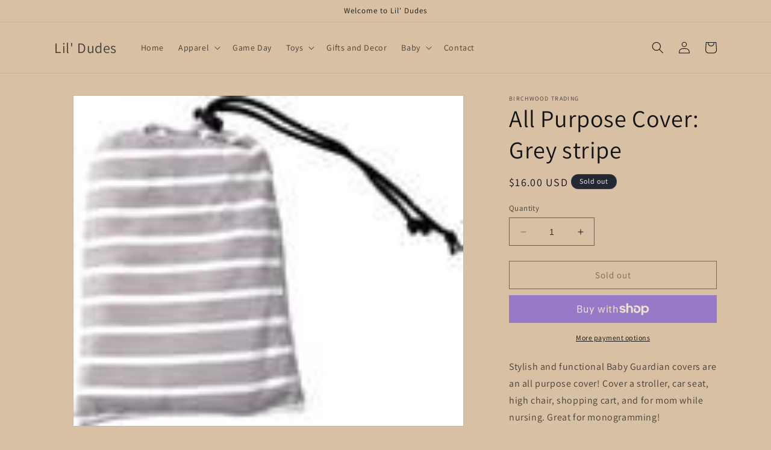

--- FILE ---
content_type: text/html; charset=utf-8
request_url: https://shoplildudes.com/products/all-purpose-cover-grey-stripe
body_size: 26025
content:
<!doctype html>
<html class="no-js" lang="en">
  <head>
    <meta charset="utf-8">
    <meta http-equiv="X-UA-Compatible" content="IE=edge">
    <meta name="viewport" content="width=device-width,initial-scale=1">
    <meta name="theme-color" content="">
    <link rel="canonical" href="https://shoplildudes.com/products/all-purpose-cover-grey-stripe"><link rel="preconnect" href="https://fonts.shopifycdn.com" crossorigin><title>
      All Purpose Cover: Grey stripe
 &ndash; Lil&#39; Dudes</title>

    
      <meta name="description" content="Stylish and functional Baby Guardian covers are an all purpose cover! Cover a stroller, car seat, high chair, shopping cart, and for mom while nursing. Great for monogramming!">
    

    

<meta property="og:site_name" content="Lil&#39; Dudes">
<meta property="og:url" content="https://shoplildudes.com/products/all-purpose-cover-grey-stripe">
<meta property="og:title" content="All Purpose Cover: Grey stripe">
<meta property="og:type" content="product">
<meta property="og:description" content="Stylish and functional Baby Guardian covers are an all purpose cover! Cover a stroller, car seat, high chair, shopping cart, and for mom while nursing. Great for monogramming!"><meta property="og:image" content="http://shoplildudes.com/cdn/shop/files/a0ae5f64188998894a7d376a39004a1788a3af9cf8ee3edc4c81bf9a5ec94512_0fecd35a-9886-49ee-b458-5820e7059a2e.jpg?v=1716124103">
  <meta property="og:image:secure_url" content="https://shoplildudes.com/cdn/shop/files/a0ae5f64188998894a7d376a39004a1788a3af9cf8ee3edc4c81bf9a5ec94512_0fecd35a-9886-49ee-b458-5820e7059a2e.jpg?v=1716124103">
  <meta property="og:image:width" content="125">
  <meta property="og:image:height" content="106"><meta property="og:price:amount" content="16.00">
  <meta property="og:price:currency" content="USD"><meta name="twitter:card" content="summary_large_image">
<meta name="twitter:title" content="All Purpose Cover: Grey stripe">
<meta name="twitter:description" content="Stylish and functional Baby Guardian covers are an all purpose cover! Cover a stroller, car seat, high chair, shopping cart, and for mom while nursing. Great for monogramming!">


    <script src="//shoplildudes.com/cdn/shop/t/1/assets/constants.js?v=58251544750838685771686233902" defer="defer"></script>
    <script src="//shoplildudes.com/cdn/shop/t/1/assets/pubsub.js?v=158357773527763999511686233911" defer="defer"></script>
    <script src="//shoplildudes.com/cdn/shop/t/1/assets/global.js?v=139248116715221171191686233905" defer="defer"></script><script src="//shoplildudes.com/cdn/shop/t/1/assets/animations.js?v=114255849464433187621686233882" defer="defer"></script><script>window.performance && window.performance.mark && window.performance.mark('shopify.content_for_header.start');</script><meta name="facebook-domain-verification" content="4pcohxy1pubqqcohz8z4vgyunv65ii">
<meta id="shopify-digital-wallet" name="shopify-digital-wallet" content="/77093994793/digital_wallets/dialog">
<meta name="shopify-checkout-api-token" content="0476e6a78ab86058c82389dda351ab79">
<meta id="in-context-paypal-metadata" data-shop-id="77093994793" data-venmo-supported="false" data-environment="production" data-locale="en_US" data-paypal-v4="true" data-currency="USD">
<link rel="alternate" type="application/json+oembed" href="https://shoplildudes.com/products/all-purpose-cover-grey-stripe.oembed">
<script async="async" src="/checkouts/internal/preloads.js?locale=en-US"></script>
<link rel="preconnect" href="https://shop.app" crossorigin="anonymous">
<script async="async" src="https://shop.app/checkouts/internal/preloads.js?locale=en-US&shop_id=77093994793" crossorigin="anonymous"></script>
<script id="apple-pay-shop-capabilities" type="application/json">{"shopId":77093994793,"countryCode":"US","currencyCode":"USD","merchantCapabilities":["supports3DS"],"merchantId":"gid:\/\/shopify\/Shop\/77093994793","merchantName":"Lil' Dudes","requiredBillingContactFields":["postalAddress","email"],"requiredShippingContactFields":["postalAddress","email"],"shippingType":"shipping","supportedNetworks":["visa","masterCard"],"total":{"type":"pending","label":"Lil' Dudes","amount":"1.00"},"shopifyPaymentsEnabled":true,"supportsSubscriptions":true}</script>
<script id="shopify-features" type="application/json">{"accessToken":"0476e6a78ab86058c82389dda351ab79","betas":["rich-media-storefront-analytics"],"domain":"shoplildudes.com","predictiveSearch":true,"shopId":77093994793,"locale":"en"}</script>
<script>var Shopify = Shopify || {};
Shopify.shop = "582f8e.myshopify.com";
Shopify.locale = "en";
Shopify.currency = {"active":"USD","rate":"1.0"};
Shopify.country = "US";
Shopify.theme = {"name":"Dawn","id":151344316713,"schema_name":"Dawn","schema_version":"10.0.0","theme_store_id":887,"role":"main"};
Shopify.theme.handle = "null";
Shopify.theme.style = {"id":null,"handle":null};
Shopify.cdnHost = "shoplildudes.com/cdn";
Shopify.routes = Shopify.routes || {};
Shopify.routes.root = "/";</script>
<script type="module">!function(o){(o.Shopify=o.Shopify||{}).modules=!0}(window);</script>
<script>!function(o){function n(){var o=[];function n(){o.push(Array.prototype.slice.apply(arguments))}return n.q=o,n}var t=o.Shopify=o.Shopify||{};t.loadFeatures=n(),t.autoloadFeatures=n()}(window);</script>
<script>
  window.ShopifyPay = window.ShopifyPay || {};
  window.ShopifyPay.apiHost = "shop.app\/pay";
  window.ShopifyPay.redirectState = null;
</script>
<script id="shop-js-analytics" type="application/json">{"pageType":"product"}</script>
<script defer="defer" async type="module" src="//shoplildudes.com/cdn/shopifycloud/shop-js/modules/v2/client.init-shop-cart-sync_IZsNAliE.en.esm.js"></script>
<script defer="defer" async type="module" src="//shoplildudes.com/cdn/shopifycloud/shop-js/modules/v2/chunk.common_0OUaOowp.esm.js"></script>
<script type="module">
  await import("//shoplildudes.com/cdn/shopifycloud/shop-js/modules/v2/client.init-shop-cart-sync_IZsNAliE.en.esm.js");
await import("//shoplildudes.com/cdn/shopifycloud/shop-js/modules/v2/chunk.common_0OUaOowp.esm.js");

  window.Shopify.SignInWithShop?.initShopCartSync?.({"fedCMEnabled":true,"windoidEnabled":true});

</script>
<script>
  window.Shopify = window.Shopify || {};
  if (!window.Shopify.featureAssets) window.Shopify.featureAssets = {};
  window.Shopify.featureAssets['shop-js'] = {"shop-cart-sync":["modules/v2/client.shop-cart-sync_DLOhI_0X.en.esm.js","modules/v2/chunk.common_0OUaOowp.esm.js"],"init-fed-cm":["modules/v2/client.init-fed-cm_C6YtU0w6.en.esm.js","modules/v2/chunk.common_0OUaOowp.esm.js"],"shop-button":["modules/v2/client.shop-button_BCMx7GTG.en.esm.js","modules/v2/chunk.common_0OUaOowp.esm.js"],"shop-cash-offers":["modules/v2/client.shop-cash-offers_BT26qb5j.en.esm.js","modules/v2/chunk.common_0OUaOowp.esm.js","modules/v2/chunk.modal_CGo_dVj3.esm.js"],"init-windoid":["modules/v2/client.init-windoid_B9PkRMql.en.esm.js","modules/v2/chunk.common_0OUaOowp.esm.js"],"init-shop-email-lookup-coordinator":["modules/v2/client.init-shop-email-lookup-coordinator_DZkqjsbU.en.esm.js","modules/v2/chunk.common_0OUaOowp.esm.js"],"shop-toast-manager":["modules/v2/client.shop-toast-manager_Di2EnuM7.en.esm.js","modules/v2/chunk.common_0OUaOowp.esm.js"],"shop-login-button":["modules/v2/client.shop-login-button_BtqW_SIO.en.esm.js","modules/v2/chunk.common_0OUaOowp.esm.js","modules/v2/chunk.modal_CGo_dVj3.esm.js"],"avatar":["modules/v2/client.avatar_BTnouDA3.en.esm.js"],"pay-button":["modules/v2/client.pay-button_CWa-C9R1.en.esm.js","modules/v2/chunk.common_0OUaOowp.esm.js"],"init-shop-cart-sync":["modules/v2/client.init-shop-cart-sync_IZsNAliE.en.esm.js","modules/v2/chunk.common_0OUaOowp.esm.js"],"init-customer-accounts":["modules/v2/client.init-customer-accounts_DenGwJTU.en.esm.js","modules/v2/client.shop-login-button_BtqW_SIO.en.esm.js","modules/v2/chunk.common_0OUaOowp.esm.js","modules/v2/chunk.modal_CGo_dVj3.esm.js"],"init-shop-for-new-customer-accounts":["modules/v2/client.init-shop-for-new-customer-accounts_JdHXxpS9.en.esm.js","modules/v2/client.shop-login-button_BtqW_SIO.en.esm.js","modules/v2/chunk.common_0OUaOowp.esm.js","modules/v2/chunk.modal_CGo_dVj3.esm.js"],"init-customer-accounts-sign-up":["modules/v2/client.init-customer-accounts-sign-up_D6__K_p8.en.esm.js","modules/v2/client.shop-login-button_BtqW_SIO.en.esm.js","modules/v2/chunk.common_0OUaOowp.esm.js","modules/v2/chunk.modal_CGo_dVj3.esm.js"],"checkout-modal":["modules/v2/client.checkout-modal_C_ZQDY6s.en.esm.js","modules/v2/chunk.common_0OUaOowp.esm.js","modules/v2/chunk.modal_CGo_dVj3.esm.js"],"shop-follow-button":["modules/v2/client.shop-follow-button_XetIsj8l.en.esm.js","modules/v2/chunk.common_0OUaOowp.esm.js","modules/v2/chunk.modal_CGo_dVj3.esm.js"],"lead-capture":["modules/v2/client.lead-capture_DvA72MRN.en.esm.js","modules/v2/chunk.common_0OUaOowp.esm.js","modules/v2/chunk.modal_CGo_dVj3.esm.js"],"shop-login":["modules/v2/client.shop-login_ClXNxyh6.en.esm.js","modules/v2/chunk.common_0OUaOowp.esm.js","modules/v2/chunk.modal_CGo_dVj3.esm.js"],"payment-terms":["modules/v2/client.payment-terms_CNlwjfZz.en.esm.js","modules/v2/chunk.common_0OUaOowp.esm.js","modules/v2/chunk.modal_CGo_dVj3.esm.js"]};
</script>
<script id="__st">var __st={"a":77093994793,"offset":-21600,"reqid":"775d7f58-3fa5-47ee-a3e2-a685e18d6400-1768436034","pageurl":"shoplildudes.com\/products\/all-purpose-cover-grey-stripe","u":"3e711b5fcca7","p":"product","rtyp":"product","rid":9261802160425};</script>
<script>window.ShopifyPaypalV4VisibilityTracking = true;</script>
<script id="captcha-bootstrap">!function(){'use strict';const t='contact',e='account',n='new_comment',o=[[t,t],['blogs',n],['comments',n],[t,'customer']],c=[[e,'customer_login'],[e,'guest_login'],[e,'recover_customer_password'],[e,'create_customer']],r=t=>t.map((([t,e])=>`form[action*='/${t}']:not([data-nocaptcha='true']) input[name='form_type'][value='${e}']`)).join(','),a=t=>()=>t?[...document.querySelectorAll(t)].map((t=>t.form)):[];function s(){const t=[...o],e=r(t);return a(e)}const i='password',u='form_key',d=['recaptcha-v3-token','g-recaptcha-response','h-captcha-response',i],f=()=>{try{return window.sessionStorage}catch{return}},m='__shopify_v',_=t=>t.elements[u];function p(t,e,n=!1){try{const o=window.sessionStorage,c=JSON.parse(o.getItem(e)),{data:r}=function(t){const{data:e,action:n}=t;return t[m]||n?{data:e,action:n}:{data:t,action:n}}(c);for(const[e,n]of Object.entries(r))t.elements[e]&&(t.elements[e].value=n);n&&o.removeItem(e)}catch(o){console.error('form repopulation failed',{error:o})}}const l='form_type',E='cptcha';function T(t){t.dataset[E]=!0}const w=window,h=w.document,L='Shopify',v='ce_forms',y='captcha';let A=!1;((t,e)=>{const n=(g='f06e6c50-85a8-45c8-87d0-21a2b65856fe',I='https://cdn.shopify.com/shopifycloud/storefront-forms-hcaptcha/ce_storefront_forms_captcha_hcaptcha.v1.5.2.iife.js',D={infoText:'Protected by hCaptcha',privacyText:'Privacy',termsText:'Terms'},(t,e,n)=>{const o=w[L][v],c=o.bindForm;if(c)return c(t,g,e,D).then(n);var r;o.q.push([[t,g,e,D],n]),r=I,A||(h.body.append(Object.assign(h.createElement('script'),{id:'captcha-provider',async:!0,src:r})),A=!0)});var g,I,D;w[L]=w[L]||{},w[L][v]=w[L][v]||{},w[L][v].q=[],w[L][y]=w[L][y]||{},w[L][y].protect=function(t,e){n(t,void 0,e),T(t)},Object.freeze(w[L][y]),function(t,e,n,w,h,L){const[v,y,A,g]=function(t,e,n){const i=e?o:[],u=t?c:[],d=[...i,...u],f=r(d),m=r(i),_=r(d.filter((([t,e])=>n.includes(e))));return[a(f),a(m),a(_),s()]}(w,h,L),I=t=>{const e=t.target;return e instanceof HTMLFormElement?e:e&&e.form},D=t=>v().includes(t);t.addEventListener('submit',(t=>{const e=I(t);if(!e)return;const n=D(e)&&!e.dataset.hcaptchaBound&&!e.dataset.recaptchaBound,o=_(e),c=g().includes(e)&&(!o||!o.value);(n||c)&&t.preventDefault(),c&&!n&&(function(t){try{if(!f())return;!function(t){const e=f();if(!e)return;const n=_(t);if(!n)return;const o=n.value;o&&e.removeItem(o)}(t);const e=Array.from(Array(32),(()=>Math.random().toString(36)[2])).join('');!function(t,e){_(t)||t.append(Object.assign(document.createElement('input'),{type:'hidden',name:u})),t.elements[u].value=e}(t,e),function(t,e){const n=f();if(!n)return;const o=[...t.querySelectorAll(`input[type='${i}']`)].map((({name:t})=>t)),c=[...d,...o],r={};for(const[a,s]of new FormData(t).entries())c.includes(a)||(r[a]=s);n.setItem(e,JSON.stringify({[m]:1,action:t.action,data:r}))}(t,e)}catch(e){console.error('failed to persist form',e)}}(e),e.submit())}));const S=(t,e)=>{t&&!t.dataset[E]&&(n(t,e.some((e=>e===t))),T(t))};for(const o of['focusin','change'])t.addEventListener(o,(t=>{const e=I(t);D(e)&&S(e,y())}));const B=e.get('form_key'),M=e.get(l),P=B&&M;t.addEventListener('DOMContentLoaded',(()=>{const t=y();if(P)for(const e of t)e.elements[l].value===M&&p(e,B);[...new Set([...A(),...v().filter((t=>'true'===t.dataset.shopifyCaptcha))])].forEach((e=>S(e,t)))}))}(h,new URLSearchParams(w.location.search),n,t,e,['guest_login'])})(!0,!0)}();</script>
<script integrity="sha256-4kQ18oKyAcykRKYeNunJcIwy7WH5gtpwJnB7kiuLZ1E=" data-source-attribution="shopify.loadfeatures" defer="defer" src="//shoplildudes.com/cdn/shopifycloud/storefront/assets/storefront/load_feature-a0a9edcb.js" crossorigin="anonymous"></script>
<script crossorigin="anonymous" defer="defer" src="//shoplildudes.com/cdn/shopifycloud/storefront/assets/shopify_pay/storefront-65b4c6d7.js?v=20250812"></script>
<script data-source-attribution="shopify.dynamic_checkout.dynamic.init">var Shopify=Shopify||{};Shopify.PaymentButton=Shopify.PaymentButton||{isStorefrontPortableWallets:!0,init:function(){window.Shopify.PaymentButton.init=function(){};var t=document.createElement("script");t.src="https://shoplildudes.com/cdn/shopifycloud/portable-wallets/latest/portable-wallets.en.js",t.type="module",document.head.appendChild(t)}};
</script>
<script data-source-attribution="shopify.dynamic_checkout.buyer_consent">
  function portableWalletsHideBuyerConsent(e){var t=document.getElementById("shopify-buyer-consent"),n=document.getElementById("shopify-subscription-policy-button");t&&n&&(t.classList.add("hidden"),t.setAttribute("aria-hidden","true"),n.removeEventListener("click",e))}function portableWalletsShowBuyerConsent(e){var t=document.getElementById("shopify-buyer-consent"),n=document.getElementById("shopify-subscription-policy-button");t&&n&&(t.classList.remove("hidden"),t.removeAttribute("aria-hidden"),n.addEventListener("click",e))}window.Shopify?.PaymentButton&&(window.Shopify.PaymentButton.hideBuyerConsent=portableWalletsHideBuyerConsent,window.Shopify.PaymentButton.showBuyerConsent=portableWalletsShowBuyerConsent);
</script>
<script>
  function portableWalletsCleanup(e){e&&e.src&&console.error("Failed to load portable wallets script "+e.src);var t=document.querySelectorAll("shopify-accelerated-checkout .shopify-payment-button__skeleton, shopify-accelerated-checkout-cart .wallet-cart-button__skeleton"),e=document.getElementById("shopify-buyer-consent");for(let e=0;e<t.length;e++)t[e].remove();e&&e.remove()}function portableWalletsNotLoadedAsModule(e){e instanceof ErrorEvent&&"string"==typeof e.message&&e.message.includes("import.meta")&&"string"==typeof e.filename&&e.filename.includes("portable-wallets")&&(window.removeEventListener("error",portableWalletsNotLoadedAsModule),window.Shopify.PaymentButton.failedToLoad=e,"loading"===document.readyState?document.addEventListener("DOMContentLoaded",window.Shopify.PaymentButton.init):window.Shopify.PaymentButton.init())}window.addEventListener("error",portableWalletsNotLoadedAsModule);
</script>

<script type="module" src="https://shoplildudes.com/cdn/shopifycloud/portable-wallets/latest/portable-wallets.en.js" onError="portableWalletsCleanup(this)" crossorigin="anonymous"></script>
<script nomodule>
  document.addEventListener("DOMContentLoaded", portableWalletsCleanup);
</script>

<link id="shopify-accelerated-checkout-styles" rel="stylesheet" media="screen" href="https://shoplildudes.com/cdn/shopifycloud/portable-wallets/latest/accelerated-checkout-backwards-compat.css" crossorigin="anonymous">
<style id="shopify-accelerated-checkout-cart">
        #shopify-buyer-consent {
  margin-top: 1em;
  display: inline-block;
  width: 100%;
}

#shopify-buyer-consent.hidden {
  display: none;
}

#shopify-subscription-policy-button {
  background: none;
  border: none;
  padding: 0;
  text-decoration: underline;
  font-size: inherit;
  cursor: pointer;
}

#shopify-subscription-policy-button::before {
  box-shadow: none;
}

      </style>
<script id="sections-script" data-sections="header" defer="defer" src="//shoplildudes.com/cdn/shop/t/1/compiled_assets/scripts.js?260"></script>
<script>window.performance && window.performance.mark && window.performance.mark('shopify.content_for_header.end');</script>


    <style data-shopify>
      @font-face {
  font-family: Assistant;
  font-weight: 400;
  font-style: normal;
  font-display: swap;
  src: url("//shoplildudes.com/cdn/fonts/assistant/assistant_n4.9120912a469cad1cc292572851508ca49d12e768.woff2") format("woff2"),
       url("//shoplildudes.com/cdn/fonts/assistant/assistant_n4.6e9875ce64e0fefcd3f4446b7ec9036b3ddd2985.woff") format("woff");
}

      @font-face {
  font-family: Assistant;
  font-weight: 700;
  font-style: normal;
  font-display: swap;
  src: url("//shoplildudes.com/cdn/fonts/assistant/assistant_n7.bf44452348ec8b8efa3aa3068825305886b1c83c.woff2") format("woff2"),
       url("//shoplildudes.com/cdn/fonts/assistant/assistant_n7.0c887fee83f6b3bda822f1150b912c72da0f7b64.woff") format("woff");
}

      
      
      @font-face {
  font-family: Assistant;
  font-weight: 400;
  font-style: normal;
  font-display: swap;
  src: url("//shoplildudes.com/cdn/fonts/assistant/assistant_n4.9120912a469cad1cc292572851508ca49d12e768.woff2") format("woff2"),
       url("//shoplildudes.com/cdn/fonts/assistant/assistant_n4.6e9875ce64e0fefcd3f4446b7ec9036b3ddd2985.woff") format("woff");
}


      
        :root,
        .color-background-1 {
          --color-background: 215,192,164;
        
          --gradient-background: #d7c0a4;
        
        --color-foreground: 18,18,18;
        --color-shadow: 18,18,18;
        --color-button: 18,18,18;
        --color-button-text: 255,255,255;
        --color-secondary-button: 215,192,164;
        --color-secondary-button-text: 18,18,18;
        --color-link: 18,18,18;
        --color-badge-foreground: 18,18,18;
        --color-badge-background: 215,192,164;
        --color-badge-border: 18,18,18;
        --payment-terms-background-color: rgb(215 192 164);
      }
      
        
        .color-background-2 {
          --color-background: 243,243,243;
        
          --gradient-background: #f3f3f3;
        
        --color-foreground: 18,18,18;
        --color-shadow: 18,18,18;
        --color-button: 18,18,18;
        --color-button-text: 243,243,243;
        --color-secondary-button: 243,243,243;
        --color-secondary-button-text: 18,18,18;
        --color-link: 18,18,18;
        --color-badge-foreground: 18,18,18;
        --color-badge-background: 243,243,243;
        --color-badge-border: 18,18,18;
        --payment-terms-background-color: rgb(243 243 243);
      }
      
        
        .color-inverse {
          --color-background: 36,40,51;
        
          --gradient-background: #242833;
        
        --color-foreground: 255,255,255;
        --color-shadow: 18,18,18;
        --color-button: 255,255,255;
        --color-button-text: 0,0,0;
        --color-secondary-button: 36,40,51;
        --color-secondary-button-text: 255,255,255;
        --color-link: 255,255,255;
        --color-badge-foreground: 255,255,255;
        --color-badge-background: 36,40,51;
        --color-badge-border: 255,255,255;
        --payment-terms-background-color: rgb(36 40 51);
      }
      
        
        .color-accent-1 {
          --color-background: 18,18,18;
        
          --gradient-background: #121212;
        
        --color-foreground: 255,255,255;
        --color-shadow: 18,18,18;
        --color-button: 255,255,255;
        --color-button-text: 18,18,18;
        --color-secondary-button: 18,18,18;
        --color-secondary-button-text: 255,255,255;
        --color-link: 255,255,255;
        --color-badge-foreground: 255,255,255;
        --color-badge-background: 18,18,18;
        --color-badge-border: 255,255,255;
        --payment-terms-background-color: rgb(18 18 18);
      }
      
        
        .color-accent-2 {
          --color-background: 51,79,180;
        
          --gradient-background: #334fb4;
        
        --color-foreground: 255,255,255;
        --color-shadow: 18,18,18;
        --color-button: 255,255,255;
        --color-button-text: 51,79,180;
        --color-secondary-button: 51,79,180;
        --color-secondary-button-text: 255,255,255;
        --color-link: 255,255,255;
        --color-badge-foreground: 255,255,255;
        --color-badge-background: 51,79,180;
        --color-badge-border: 255,255,255;
        --payment-terms-background-color: rgb(51 79 180);
      }
      
        
        .color-scheme-be13d0d5-d041-4c62-af69-f9460534fc65 {
          --color-background: 226,172,61;
        
          --gradient-background: #e2ac3d;
        
        --color-foreground: 18,18,18;
        --color-shadow: 18,18,18;
        --color-button: 18,18,18;
        --color-button-text: 255,255,255;
        --color-secondary-button: 226,172,61;
        --color-secondary-button-text: 18,18,18;
        --color-link: 18,18,18;
        --color-badge-foreground: 18,18,18;
        --color-badge-background: 226,172,61;
        --color-badge-border: 18,18,18;
        --payment-terms-background-color: rgb(226 172 61);
      }
      

      body, .color-background-1, .color-background-2, .color-inverse, .color-accent-1, .color-accent-2, .color-scheme-be13d0d5-d041-4c62-af69-f9460534fc65 {
        color: rgba(var(--color-foreground), 0.75);
        background-color: rgb(var(--color-background));
      }

      :root {
        --font-body-family: Assistant, sans-serif;
        --font-body-style: normal;
        --font-body-weight: 400;
        --font-body-weight-bold: 700;

        --font-heading-family: Assistant, sans-serif;
        --font-heading-style: normal;
        --font-heading-weight: 400;

        --font-body-scale: 1.0;
        --font-heading-scale: 1.0;

        --media-padding: px;
        --media-border-opacity: 0.05;
        --media-border-width: 1px;
        --media-radius: 0px;
        --media-shadow-opacity: 0.0;
        --media-shadow-horizontal-offset: 0px;
        --media-shadow-vertical-offset: 4px;
        --media-shadow-blur-radius: 5px;
        --media-shadow-visible: 0;

        --page-width: 120rem;
        --page-width-margin: 0rem;

        --product-card-image-padding: 0.0rem;
        --product-card-corner-radius: 0.0rem;
        --product-card-text-alignment: left;
        --product-card-border-width: 0.0rem;
        --product-card-border-opacity: 0.1;
        --product-card-shadow-opacity: 0.0;
        --product-card-shadow-visible: 0;
        --product-card-shadow-horizontal-offset: 0.0rem;
        --product-card-shadow-vertical-offset: 0.4rem;
        --product-card-shadow-blur-radius: 0.5rem;

        --collection-card-image-padding: 0.0rem;
        --collection-card-corner-radius: 0.0rem;
        --collection-card-text-alignment: left;
        --collection-card-border-width: 0.0rem;
        --collection-card-border-opacity: 0.1;
        --collection-card-shadow-opacity: 0.0;
        --collection-card-shadow-visible: 0;
        --collection-card-shadow-horizontal-offset: 0.0rem;
        --collection-card-shadow-vertical-offset: 0.4rem;
        --collection-card-shadow-blur-radius: 0.5rem;

        --blog-card-image-padding: 0.0rem;
        --blog-card-corner-radius: 0.0rem;
        --blog-card-text-alignment: left;
        --blog-card-border-width: 0.0rem;
        --blog-card-border-opacity: 0.1;
        --blog-card-shadow-opacity: 0.0;
        --blog-card-shadow-visible: 0;
        --blog-card-shadow-horizontal-offset: 0.0rem;
        --blog-card-shadow-vertical-offset: 0.4rem;
        --blog-card-shadow-blur-radius: 0.5rem;

        --badge-corner-radius: 4.0rem;

        --popup-border-width: 1px;
        --popup-border-opacity: 0.1;
        --popup-corner-radius: 0px;
        --popup-shadow-opacity: 0.0;
        --popup-shadow-horizontal-offset: 0px;
        --popup-shadow-vertical-offset: 4px;
        --popup-shadow-blur-radius: 5px;

        --drawer-border-width: 1px;
        --drawer-border-opacity: 0.1;
        --drawer-shadow-opacity: 0.0;
        --drawer-shadow-horizontal-offset: 0px;
        --drawer-shadow-vertical-offset: 4px;
        --drawer-shadow-blur-radius: 5px;

        --spacing-sections-desktop: 0px;
        --spacing-sections-mobile: 0px;

        --grid-desktop-vertical-spacing: 8px;
        --grid-desktop-horizontal-spacing: 8px;
        --grid-mobile-vertical-spacing: 4px;
        --grid-mobile-horizontal-spacing: 4px;

        --text-boxes-border-opacity: 0.1;
        --text-boxes-border-width: 0px;
        --text-boxes-radius: 0px;
        --text-boxes-shadow-opacity: 0.0;
        --text-boxes-shadow-visible: 0;
        --text-boxes-shadow-horizontal-offset: 0px;
        --text-boxes-shadow-vertical-offset: 4px;
        --text-boxes-shadow-blur-radius: 5px;

        --buttons-radius: 0px;
        --buttons-radius-outset: 0px;
        --buttons-border-width: 1px;
        --buttons-border-opacity: 1.0;
        --buttons-shadow-opacity: 0.0;
        --buttons-shadow-visible: 0;
        --buttons-shadow-horizontal-offset: 0px;
        --buttons-shadow-vertical-offset: 4px;
        --buttons-shadow-blur-radius: 5px;
        --buttons-border-offset: 0px;

        --inputs-radius: 0px;
        --inputs-border-width: 1px;
        --inputs-border-opacity: 0.55;
        --inputs-shadow-opacity: 0.0;
        --inputs-shadow-horizontal-offset: 0px;
        --inputs-margin-offset: 0px;
        --inputs-shadow-vertical-offset: 4px;
        --inputs-shadow-blur-radius: 5px;
        --inputs-radius-outset: 0px;

        --variant-pills-radius: 40px;
        --variant-pills-border-width: 1px;
        --variant-pills-border-opacity: 0.55;
        --variant-pills-shadow-opacity: 0.0;
        --variant-pills-shadow-horizontal-offset: 0px;
        --variant-pills-shadow-vertical-offset: 4px;
        --variant-pills-shadow-blur-radius: 5px;
      }

      *,
      *::before,
      *::after {
        box-sizing: inherit;
      }

      html {
        box-sizing: border-box;
        font-size: calc(var(--font-body-scale) * 62.5%);
        height: 100%;
      }

      body {
        display: grid;
        grid-template-rows: auto auto 1fr auto;
        grid-template-columns: 100%;
        min-height: 100%;
        margin: 0;
        font-size: 1.5rem;
        letter-spacing: 0.06rem;
        line-height: calc(1 + 0.8 / var(--font-body-scale));
        font-family: var(--font-body-family);
        font-style: var(--font-body-style);
        font-weight: var(--font-body-weight);
      }

      @media screen and (min-width: 750px) {
        body {
          font-size: 1.6rem;
        }
      }
    </style>

    <link href="//shoplildudes.com/cdn/shop/t/1/assets/base.css?v=117828829876360325261686233883" rel="stylesheet" type="text/css" media="all" />
<link rel="preload" as="font" href="//shoplildudes.com/cdn/fonts/assistant/assistant_n4.9120912a469cad1cc292572851508ca49d12e768.woff2" type="font/woff2" crossorigin><link rel="preload" as="font" href="//shoplildudes.com/cdn/fonts/assistant/assistant_n4.9120912a469cad1cc292572851508ca49d12e768.woff2" type="font/woff2" crossorigin><link
        rel="stylesheet"
        href="//shoplildudes.com/cdn/shop/t/1/assets/component-predictive-search.css?v=118923337488134913561686233897"
        media="print"
        onload="this.media='all'"
      ><script>
      document.documentElement.className = document.documentElement.className.replace('no-js', 'js');
      if (Shopify.designMode) {
        document.documentElement.classList.add('shopify-design-mode');
      }
    </script>
  <link href="https://monorail-edge.shopifysvc.com" rel="dns-prefetch">
<script>(function(){if ("sendBeacon" in navigator && "performance" in window) {try {var session_token_from_headers = performance.getEntriesByType('navigation')[0].serverTiming.find(x => x.name == '_s').description;} catch {var session_token_from_headers = undefined;}var session_cookie_matches = document.cookie.match(/_shopify_s=([^;]*)/);var session_token_from_cookie = session_cookie_matches && session_cookie_matches.length === 2 ? session_cookie_matches[1] : "";var session_token = session_token_from_headers || session_token_from_cookie || "";function handle_abandonment_event(e) {var entries = performance.getEntries().filter(function(entry) {return /monorail-edge.shopifysvc.com/.test(entry.name);});if (!window.abandonment_tracked && entries.length === 0) {window.abandonment_tracked = true;var currentMs = Date.now();var navigation_start = performance.timing.navigationStart;var payload = {shop_id: 77093994793,url: window.location.href,navigation_start,duration: currentMs - navigation_start,session_token,page_type: "product"};window.navigator.sendBeacon("https://monorail-edge.shopifysvc.com/v1/produce", JSON.stringify({schema_id: "online_store_buyer_site_abandonment/1.1",payload: payload,metadata: {event_created_at_ms: currentMs,event_sent_at_ms: currentMs}}));}}window.addEventListener('pagehide', handle_abandonment_event);}}());</script>
<script id="web-pixels-manager-setup">(function e(e,d,r,n,o){if(void 0===o&&(o={}),!Boolean(null===(a=null===(i=window.Shopify)||void 0===i?void 0:i.analytics)||void 0===a?void 0:a.replayQueue)){var i,a;window.Shopify=window.Shopify||{};var t=window.Shopify;t.analytics=t.analytics||{};var s=t.analytics;s.replayQueue=[],s.publish=function(e,d,r){return s.replayQueue.push([e,d,r]),!0};try{self.performance.mark("wpm:start")}catch(e){}var l=function(){var e={modern:/Edge?\/(1{2}[4-9]|1[2-9]\d|[2-9]\d{2}|\d{4,})\.\d+(\.\d+|)|Firefox\/(1{2}[4-9]|1[2-9]\d|[2-9]\d{2}|\d{4,})\.\d+(\.\d+|)|Chrom(ium|e)\/(9{2}|\d{3,})\.\d+(\.\d+|)|(Maci|X1{2}).+ Version\/(15\.\d+|(1[6-9]|[2-9]\d|\d{3,})\.\d+)([,.]\d+|)( \(\w+\)|)( Mobile\/\w+|) Safari\/|Chrome.+OPR\/(9{2}|\d{3,})\.\d+\.\d+|(CPU[ +]OS|iPhone[ +]OS|CPU[ +]iPhone|CPU IPhone OS|CPU iPad OS)[ +]+(15[._]\d+|(1[6-9]|[2-9]\d|\d{3,})[._]\d+)([._]\d+|)|Android:?[ /-](13[3-9]|1[4-9]\d|[2-9]\d{2}|\d{4,})(\.\d+|)(\.\d+|)|Android.+Firefox\/(13[5-9]|1[4-9]\d|[2-9]\d{2}|\d{4,})\.\d+(\.\d+|)|Android.+Chrom(ium|e)\/(13[3-9]|1[4-9]\d|[2-9]\d{2}|\d{4,})\.\d+(\.\d+|)|SamsungBrowser\/([2-9]\d|\d{3,})\.\d+/,legacy:/Edge?\/(1[6-9]|[2-9]\d|\d{3,})\.\d+(\.\d+|)|Firefox\/(5[4-9]|[6-9]\d|\d{3,})\.\d+(\.\d+|)|Chrom(ium|e)\/(5[1-9]|[6-9]\d|\d{3,})\.\d+(\.\d+|)([\d.]+$|.*Safari\/(?![\d.]+ Edge\/[\d.]+$))|(Maci|X1{2}).+ Version\/(10\.\d+|(1[1-9]|[2-9]\d|\d{3,})\.\d+)([,.]\d+|)( \(\w+\)|)( Mobile\/\w+|) Safari\/|Chrome.+OPR\/(3[89]|[4-9]\d|\d{3,})\.\d+\.\d+|(CPU[ +]OS|iPhone[ +]OS|CPU[ +]iPhone|CPU IPhone OS|CPU iPad OS)[ +]+(10[._]\d+|(1[1-9]|[2-9]\d|\d{3,})[._]\d+)([._]\d+|)|Android:?[ /-](13[3-9]|1[4-9]\d|[2-9]\d{2}|\d{4,})(\.\d+|)(\.\d+|)|Mobile Safari.+OPR\/([89]\d|\d{3,})\.\d+\.\d+|Android.+Firefox\/(13[5-9]|1[4-9]\d|[2-9]\d{2}|\d{4,})\.\d+(\.\d+|)|Android.+Chrom(ium|e)\/(13[3-9]|1[4-9]\d|[2-9]\d{2}|\d{4,})\.\d+(\.\d+|)|Android.+(UC? ?Browser|UCWEB|U3)[ /]?(15\.([5-9]|\d{2,})|(1[6-9]|[2-9]\d|\d{3,})\.\d+)\.\d+|SamsungBrowser\/(5\.\d+|([6-9]|\d{2,})\.\d+)|Android.+MQ{2}Browser\/(14(\.(9|\d{2,})|)|(1[5-9]|[2-9]\d|\d{3,})(\.\d+|))(\.\d+|)|K[Aa][Ii]OS\/(3\.\d+|([4-9]|\d{2,})\.\d+)(\.\d+|)/},d=e.modern,r=e.legacy,n=navigator.userAgent;return n.match(d)?"modern":n.match(r)?"legacy":"unknown"}(),u="modern"===l?"modern":"legacy",c=(null!=n?n:{modern:"",legacy:""})[u],f=function(e){return[e.baseUrl,"/wpm","/b",e.hashVersion,"modern"===e.buildTarget?"m":"l",".js"].join("")}({baseUrl:d,hashVersion:r,buildTarget:u}),m=function(e){var d=e.version,r=e.bundleTarget,n=e.surface,o=e.pageUrl,i=e.monorailEndpoint;return{emit:function(e){var a=e.status,t=e.errorMsg,s=(new Date).getTime(),l=JSON.stringify({metadata:{event_sent_at_ms:s},events:[{schema_id:"web_pixels_manager_load/3.1",payload:{version:d,bundle_target:r,page_url:o,status:a,surface:n,error_msg:t},metadata:{event_created_at_ms:s}}]});if(!i)return console&&console.warn&&console.warn("[Web Pixels Manager] No Monorail endpoint provided, skipping logging."),!1;try{return self.navigator.sendBeacon.bind(self.navigator)(i,l)}catch(e){}var u=new XMLHttpRequest;try{return u.open("POST",i,!0),u.setRequestHeader("Content-Type","text/plain"),u.send(l),!0}catch(e){return console&&console.warn&&console.warn("[Web Pixels Manager] Got an unhandled error while logging to Monorail."),!1}}}}({version:r,bundleTarget:l,surface:e.surface,pageUrl:self.location.href,monorailEndpoint:e.monorailEndpoint});try{o.browserTarget=l,function(e){var d=e.src,r=e.async,n=void 0===r||r,o=e.onload,i=e.onerror,a=e.sri,t=e.scriptDataAttributes,s=void 0===t?{}:t,l=document.createElement("script"),u=document.querySelector("head"),c=document.querySelector("body");if(l.async=n,l.src=d,a&&(l.integrity=a,l.crossOrigin="anonymous"),s)for(var f in s)if(Object.prototype.hasOwnProperty.call(s,f))try{l.dataset[f]=s[f]}catch(e){}if(o&&l.addEventListener("load",o),i&&l.addEventListener("error",i),u)u.appendChild(l);else{if(!c)throw new Error("Did not find a head or body element to append the script");c.appendChild(l)}}({src:f,async:!0,onload:function(){if(!function(){var e,d;return Boolean(null===(d=null===(e=window.Shopify)||void 0===e?void 0:e.analytics)||void 0===d?void 0:d.initialized)}()){var d=window.webPixelsManager.init(e)||void 0;if(d){var r=window.Shopify.analytics;r.replayQueue.forEach((function(e){var r=e[0],n=e[1],o=e[2];d.publishCustomEvent(r,n,o)})),r.replayQueue=[],r.publish=d.publishCustomEvent,r.visitor=d.visitor,r.initialized=!0}}},onerror:function(){return m.emit({status:"failed",errorMsg:"".concat(f," has failed to load")})},sri:function(e){var d=/^sha384-[A-Za-z0-9+/=]+$/;return"string"==typeof e&&d.test(e)}(c)?c:"",scriptDataAttributes:o}),m.emit({status:"loading"})}catch(e){m.emit({status:"failed",errorMsg:(null==e?void 0:e.message)||"Unknown error"})}}})({shopId: 77093994793,storefrontBaseUrl: "https://shoplildudes.com",extensionsBaseUrl: "https://extensions.shopifycdn.com/cdn/shopifycloud/web-pixels-manager",monorailEndpoint: "https://monorail-edge.shopifysvc.com/unstable/produce_batch",surface: "storefront-renderer",enabledBetaFlags: ["2dca8a86","a0d5f9d2"],webPixelsConfigList: [{"id":"shopify-app-pixel","configuration":"{}","eventPayloadVersion":"v1","runtimeContext":"STRICT","scriptVersion":"0450","apiClientId":"shopify-pixel","type":"APP","privacyPurposes":["ANALYTICS","MARKETING"]},{"id":"shopify-custom-pixel","eventPayloadVersion":"v1","runtimeContext":"LAX","scriptVersion":"0450","apiClientId":"shopify-pixel","type":"CUSTOM","privacyPurposes":["ANALYTICS","MARKETING"]}],isMerchantRequest: false,initData: {"shop":{"name":"Lil' Dudes","paymentSettings":{"currencyCode":"USD"},"myshopifyDomain":"582f8e.myshopify.com","countryCode":"US","storefrontUrl":"https:\/\/shoplildudes.com"},"customer":null,"cart":null,"checkout":null,"productVariants":[{"price":{"amount":16.0,"currencyCode":"USD"},"product":{"title":"All Purpose Cover: Grey stripe","vendor":"Birchwood Trading","id":"9261802160425","untranslatedTitle":"All Purpose Cover: Grey stripe","url":"\/products\/all-purpose-cover-grey-stripe","type":"blanket"},"id":"48556648333609","image":{"src":"\/\/shoplildudes.com\/cdn\/shop\/files\/a0ae5f64188998894a7d376a39004a1788a3af9cf8ee3edc4c81bf9a5ec94512_0fecd35a-9886-49ee-b458-5820e7059a2e.jpg?v=1716124103"},"sku":"98763","title":"Default Title","untranslatedTitle":"Default Title"}],"purchasingCompany":null},},"https://shoplildudes.com/cdn","7cecd0b6w90c54c6cpe92089d5m57a67346",{"modern":"","legacy":""},{"shopId":"77093994793","storefrontBaseUrl":"https:\/\/shoplildudes.com","extensionBaseUrl":"https:\/\/extensions.shopifycdn.com\/cdn\/shopifycloud\/web-pixels-manager","surface":"storefront-renderer","enabledBetaFlags":"[\"2dca8a86\", \"a0d5f9d2\"]","isMerchantRequest":"false","hashVersion":"7cecd0b6w90c54c6cpe92089d5m57a67346","publish":"custom","events":"[[\"page_viewed\",{}],[\"product_viewed\",{\"productVariant\":{\"price\":{\"amount\":16.0,\"currencyCode\":\"USD\"},\"product\":{\"title\":\"All Purpose Cover: Grey stripe\",\"vendor\":\"Birchwood Trading\",\"id\":\"9261802160425\",\"untranslatedTitle\":\"All Purpose Cover: Grey stripe\",\"url\":\"\/products\/all-purpose-cover-grey-stripe\",\"type\":\"blanket\"},\"id\":\"48556648333609\",\"image\":{\"src\":\"\/\/shoplildudes.com\/cdn\/shop\/files\/a0ae5f64188998894a7d376a39004a1788a3af9cf8ee3edc4c81bf9a5ec94512_0fecd35a-9886-49ee-b458-5820e7059a2e.jpg?v=1716124103\"},\"sku\":\"98763\",\"title\":\"Default Title\",\"untranslatedTitle\":\"Default Title\"}}]]"});</script><script>
  window.ShopifyAnalytics = window.ShopifyAnalytics || {};
  window.ShopifyAnalytics.meta = window.ShopifyAnalytics.meta || {};
  window.ShopifyAnalytics.meta.currency = 'USD';
  var meta = {"product":{"id":9261802160425,"gid":"gid:\/\/shopify\/Product\/9261802160425","vendor":"Birchwood Trading","type":"blanket","handle":"all-purpose-cover-grey-stripe","variants":[{"id":48556648333609,"price":1600,"name":"All Purpose Cover: Grey stripe","public_title":null,"sku":"98763"}],"remote":false},"page":{"pageType":"product","resourceType":"product","resourceId":9261802160425,"requestId":"775d7f58-3fa5-47ee-a3e2-a685e18d6400-1768436034"}};
  for (var attr in meta) {
    window.ShopifyAnalytics.meta[attr] = meta[attr];
  }
</script>
<script class="analytics">
  (function () {
    var customDocumentWrite = function(content) {
      var jquery = null;

      if (window.jQuery) {
        jquery = window.jQuery;
      } else if (window.Checkout && window.Checkout.$) {
        jquery = window.Checkout.$;
      }

      if (jquery) {
        jquery('body').append(content);
      }
    };

    var hasLoggedConversion = function(token) {
      if (token) {
        return document.cookie.indexOf('loggedConversion=' + token) !== -1;
      }
      return false;
    }

    var setCookieIfConversion = function(token) {
      if (token) {
        var twoMonthsFromNow = new Date(Date.now());
        twoMonthsFromNow.setMonth(twoMonthsFromNow.getMonth() + 2);

        document.cookie = 'loggedConversion=' + token + '; expires=' + twoMonthsFromNow;
      }
    }

    var trekkie = window.ShopifyAnalytics.lib = window.trekkie = window.trekkie || [];
    if (trekkie.integrations) {
      return;
    }
    trekkie.methods = [
      'identify',
      'page',
      'ready',
      'track',
      'trackForm',
      'trackLink'
    ];
    trekkie.factory = function(method) {
      return function() {
        var args = Array.prototype.slice.call(arguments);
        args.unshift(method);
        trekkie.push(args);
        return trekkie;
      };
    };
    for (var i = 0; i < trekkie.methods.length; i++) {
      var key = trekkie.methods[i];
      trekkie[key] = trekkie.factory(key);
    }
    trekkie.load = function(config) {
      trekkie.config = config || {};
      trekkie.config.initialDocumentCookie = document.cookie;
      var first = document.getElementsByTagName('script')[0];
      var script = document.createElement('script');
      script.type = 'text/javascript';
      script.onerror = function(e) {
        var scriptFallback = document.createElement('script');
        scriptFallback.type = 'text/javascript';
        scriptFallback.onerror = function(error) {
                var Monorail = {
      produce: function produce(monorailDomain, schemaId, payload) {
        var currentMs = new Date().getTime();
        var event = {
          schema_id: schemaId,
          payload: payload,
          metadata: {
            event_created_at_ms: currentMs,
            event_sent_at_ms: currentMs
          }
        };
        return Monorail.sendRequest("https://" + monorailDomain + "/v1/produce", JSON.stringify(event));
      },
      sendRequest: function sendRequest(endpointUrl, payload) {
        // Try the sendBeacon API
        if (window && window.navigator && typeof window.navigator.sendBeacon === 'function' && typeof window.Blob === 'function' && !Monorail.isIos12()) {
          var blobData = new window.Blob([payload], {
            type: 'text/plain'
          });

          if (window.navigator.sendBeacon(endpointUrl, blobData)) {
            return true;
          } // sendBeacon was not successful

        } // XHR beacon

        var xhr = new XMLHttpRequest();

        try {
          xhr.open('POST', endpointUrl);
          xhr.setRequestHeader('Content-Type', 'text/plain');
          xhr.send(payload);
        } catch (e) {
          console.log(e);
        }

        return false;
      },
      isIos12: function isIos12() {
        return window.navigator.userAgent.lastIndexOf('iPhone; CPU iPhone OS 12_') !== -1 || window.navigator.userAgent.lastIndexOf('iPad; CPU OS 12_') !== -1;
      }
    };
    Monorail.produce('monorail-edge.shopifysvc.com',
      'trekkie_storefront_load_errors/1.1',
      {shop_id: 77093994793,
      theme_id: 151344316713,
      app_name: "storefront",
      context_url: window.location.href,
      source_url: "//shoplildudes.com/cdn/s/trekkie.storefront.55c6279c31a6628627b2ba1c5ff367020da294e2.min.js"});

        };
        scriptFallback.async = true;
        scriptFallback.src = '//shoplildudes.com/cdn/s/trekkie.storefront.55c6279c31a6628627b2ba1c5ff367020da294e2.min.js';
        first.parentNode.insertBefore(scriptFallback, first);
      };
      script.async = true;
      script.src = '//shoplildudes.com/cdn/s/trekkie.storefront.55c6279c31a6628627b2ba1c5ff367020da294e2.min.js';
      first.parentNode.insertBefore(script, first);
    };
    trekkie.load(
      {"Trekkie":{"appName":"storefront","development":false,"defaultAttributes":{"shopId":77093994793,"isMerchantRequest":null,"themeId":151344316713,"themeCityHash":"7161010102605564692","contentLanguage":"en","currency":"USD","eventMetadataId":"202ccd20-4d25-4000-a300-c293736f7d75"},"isServerSideCookieWritingEnabled":true,"monorailRegion":"shop_domain","enabledBetaFlags":["65f19447"]},"Session Attribution":{},"S2S":{"facebookCapiEnabled":false,"source":"trekkie-storefront-renderer","apiClientId":580111}}
    );

    var loaded = false;
    trekkie.ready(function() {
      if (loaded) return;
      loaded = true;

      window.ShopifyAnalytics.lib = window.trekkie;

      var originalDocumentWrite = document.write;
      document.write = customDocumentWrite;
      try { window.ShopifyAnalytics.merchantGoogleAnalytics.call(this); } catch(error) {};
      document.write = originalDocumentWrite;

      window.ShopifyAnalytics.lib.page(null,{"pageType":"product","resourceType":"product","resourceId":9261802160425,"requestId":"775d7f58-3fa5-47ee-a3e2-a685e18d6400-1768436034","shopifyEmitted":true});

      var match = window.location.pathname.match(/checkouts\/(.+)\/(thank_you|post_purchase)/)
      var token = match? match[1]: undefined;
      if (!hasLoggedConversion(token)) {
        setCookieIfConversion(token);
        window.ShopifyAnalytics.lib.track("Viewed Product",{"currency":"USD","variantId":48556648333609,"productId":9261802160425,"productGid":"gid:\/\/shopify\/Product\/9261802160425","name":"All Purpose Cover: Grey stripe","price":"16.00","sku":"98763","brand":"Birchwood Trading","variant":null,"category":"blanket","nonInteraction":true,"remote":false},undefined,undefined,{"shopifyEmitted":true});
      window.ShopifyAnalytics.lib.track("monorail:\/\/trekkie_storefront_viewed_product\/1.1",{"currency":"USD","variantId":48556648333609,"productId":9261802160425,"productGid":"gid:\/\/shopify\/Product\/9261802160425","name":"All Purpose Cover: Grey stripe","price":"16.00","sku":"98763","brand":"Birchwood Trading","variant":null,"category":"blanket","nonInteraction":true,"remote":false,"referer":"https:\/\/shoplildudes.com\/products\/all-purpose-cover-grey-stripe"});
      }
    });


        var eventsListenerScript = document.createElement('script');
        eventsListenerScript.async = true;
        eventsListenerScript.src = "//shoplildudes.com/cdn/shopifycloud/storefront/assets/shop_events_listener-3da45d37.js";
        document.getElementsByTagName('head')[0].appendChild(eventsListenerScript);

})();</script>
<script
  defer
  src="https://shoplildudes.com/cdn/shopifycloud/perf-kit/shopify-perf-kit-3.0.3.min.js"
  data-application="storefront-renderer"
  data-shop-id="77093994793"
  data-render-region="gcp-us-central1"
  data-page-type="product"
  data-theme-instance-id="151344316713"
  data-theme-name="Dawn"
  data-theme-version="10.0.0"
  data-monorail-region="shop_domain"
  data-resource-timing-sampling-rate="10"
  data-shs="true"
  data-shs-beacon="true"
  data-shs-export-with-fetch="true"
  data-shs-logs-sample-rate="1"
  data-shs-beacon-endpoint="https://shoplildudes.com/api/collect"
></script>
</head>

  <body class="gradient">
    <a class="skip-to-content-link button visually-hidden" href="#MainContent">
      Skip to content
    </a><!-- BEGIN sections: header-group -->
<div id="shopify-section-sections--19310846869801__announcement-bar" class="shopify-section shopify-section-group-header-group announcement-bar-section"><link href="//shoplildudes.com/cdn/shop/t/1/assets/component-slideshow.css?v=83743227411799112781686233901" rel="stylesheet" type="text/css" media="all" />
<link href="//shoplildudes.com/cdn/shop/t/1/assets/component-slider.css?v=142503135496229589681686233900" rel="stylesheet" type="text/css" media="all" />

<div
  class="utility-bar color-background-1 gradient utility-bar--bottom-border"
  
><div class="announcement-bar" role="region" aria-label="Announcement" ><div class="page-width">
            <p class="announcement-bar__message h5">
              <span>Welcome to Lil&#39; Dudes</span></p>
          </div></div></div>


</div><div id="shopify-section-sections--19310846869801__header" class="shopify-section shopify-section-group-header-group section-header"><link rel="stylesheet" href="//shoplildudes.com/cdn/shop/t/1/assets/component-list-menu.css?v=151968516119678728991686233892" media="print" onload="this.media='all'">
<link rel="stylesheet" href="//shoplildudes.com/cdn/shop/t/1/assets/component-search.css?v=130382253973794904871686233899" media="print" onload="this.media='all'">
<link rel="stylesheet" href="//shoplildudes.com/cdn/shop/t/1/assets/component-menu-drawer.css?v=160161990486659892291686233895" media="print" onload="this.media='all'">
<link rel="stylesheet" href="//shoplildudes.com/cdn/shop/t/1/assets/component-cart-notification.css?v=54116361853792938221686233888" media="print" onload="this.media='all'">
<link rel="stylesheet" href="//shoplildudes.com/cdn/shop/t/1/assets/component-cart-items.css?v=4628327769354762111686233887" media="print" onload="this.media='all'"><link rel="stylesheet" href="//shoplildudes.com/cdn/shop/t/1/assets/component-price.css?v=65402837579211014041686233898" media="print" onload="this.media='all'">
  <link rel="stylesheet" href="//shoplildudes.com/cdn/shop/t/1/assets/component-loading-overlay.css?v=43236910203777044501686233893" media="print" onload="this.media='all'"><noscript><link href="//shoplildudes.com/cdn/shop/t/1/assets/component-list-menu.css?v=151968516119678728991686233892" rel="stylesheet" type="text/css" media="all" /></noscript>
<noscript><link href="//shoplildudes.com/cdn/shop/t/1/assets/component-search.css?v=130382253973794904871686233899" rel="stylesheet" type="text/css" media="all" /></noscript>
<noscript><link href="//shoplildudes.com/cdn/shop/t/1/assets/component-menu-drawer.css?v=160161990486659892291686233895" rel="stylesheet" type="text/css" media="all" /></noscript>
<noscript><link href="//shoplildudes.com/cdn/shop/t/1/assets/component-cart-notification.css?v=54116361853792938221686233888" rel="stylesheet" type="text/css" media="all" /></noscript>
<noscript><link href="//shoplildudes.com/cdn/shop/t/1/assets/component-cart-items.css?v=4628327769354762111686233887" rel="stylesheet" type="text/css" media="all" /></noscript>

<style>
  header-drawer {
    justify-self: start;
    margin-left: -1.2rem;
  }@media screen and (min-width: 990px) {
      header-drawer {
        display: none;
      }
    }.menu-drawer-container {
    display: flex;
  }

  .list-menu {
    list-style: none;
    padding: 0;
    margin: 0;
  }

  .list-menu--inline {
    display: inline-flex;
    flex-wrap: wrap;
  }

  summary.list-menu__item {
    padding-right: 2.7rem;
  }

  .list-menu__item {
    display: flex;
    align-items: center;
    line-height: calc(1 + 0.3 / var(--font-body-scale));
  }

  .list-menu__item--link {
    text-decoration: none;
    padding-bottom: 1rem;
    padding-top: 1rem;
    line-height: calc(1 + 0.8 / var(--font-body-scale));
  }

  @media screen and (min-width: 750px) {
    .list-menu__item--link {
      padding-bottom: 0.5rem;
      padding-top: 0.5rem;
    }
  }
</style><style data-shopify>.header {
    padding-top: 10px;
    padding-bottom: 10px;
  }

  .section-header {
    position: sticky; /* This is for fixing a Safari z-index issue. PR #2147 */
    margin-bottom: 0px;
  }

  @media screen and (min-width: 750px) {
    .section-header {
      margin-bottom: 0px;
    }
  }

  @media screen and (min-width: 990px) {
    .header {
      padding-top: 20px;
      padding-bottom: 20px;
    }
  }</style><script src="//shoplildudes.com/cdn/shop/t/1/assets/details-disclosure.js?v=13653116266235556501686233903" defer="defer"></script>
<script src="//shoplildudes.com/cdn/shop/t/1/assets/details-modal.js?v=25581673532751508451686233904" defer="defer"></script>
<script src="//shoplildudes.com/cdn/shop/t/1/assets/cart-notification.js?v=133508293167896966491686233883" defer="defer"></script>
<script src="//shoplildudes.com/cdn/shop/t/1/assets/search-form.js?v=133129549252120666541686233913" defer="defer"></script><svg xmlns="http://www.w3.org/2000/svg" class="hidden">
  <symbol id="icon-search" viewbox="0 0 18 19" fill="none">
    <path fill-rule="evenodd" clip-rule="evenodd" d="M11.03 11.68A5.784 5.784 0 112.85 3.5a5.784 5.784 0 018.18 8.18zm.26 1.12a6.78 6.78 0 11.72-.7l5.4 5.4a.5.5 0 11-.71.7l-5.41-5.4z" fill="currentColor"/>
  </symbol>

  <symbol id="icon-reset" class="icon icon-close"  fill="none" viewBox="0 0 18 18" stroke="currentColor">
    <circle r="8.5" cy="9" cx="9" stroke-opacity="0.2"/>
    <path d="M6.82972 6.82915L1.17193 1.17097" stroke-linecap="round" stroke-linejoin="round" transform="translate(5 5)"/>
    <path d="M1.22896 6.88502L6.77288 1.11523" stroke-linecap="round" stroke-linejoin="round" transform="translate(5 5)"/>
  </symbol>

  <symbol id="icon-close" class="icon icon-close" fill="none" viewBox="0 0 18 17">
    <path d="M.865 15.978a.5.5 0 00.707.707l7.433-7.431 7.579 7.282a.501.501 0 00.846-.37.5.5 0 00-.153-.351L9.712 8.546l7.417-7.416a.5.5 0 10-.707-.708L8.991 7.853 1.413.573a.5.5 0 10-.693.72l7.563 7.268-7.418 7.417z" fill="currentColor">
  </symbol>
</svg><sticky-header data-sticky-type="on-scroll-up" class="header-wrapper color-background-1 gradient header-wrapper--border-bottom"><header class="header header--middle-left header--mobile-center page-width header--has-menu header--has-account">

<header-drawer data-breakpoint="tablet">
  <details id="Details-menu-drawer-container" class="menu-drawer-container">
    <summary
      class="header__icon header__icon--menu header__icon--summary link focus-inset"
      aria-label="Menu"
    >
      <span>
        <svg
  xmlns="http://www.w3.org/2000/svg"
  aria-hidden="true"
  focusable="false"
  class="icon icon-hamburger"
  fill="none"
  viewBox="0 0 18 16"
>
  <path d="M1 .5a.5.5 0 100 1h15.71a.5.5 0 000-1H1zM.5 8a.5.5 0 01.5-.5h15.71a.5.5 0 010 1H1A.5.5 0 01.5 8zm0 7a.5.5 0 01.5-.5h15.71a.5.5 0 010 1H1a.5.5 0 01-.5-.5z" fill="currentColor">
</svg>

        <svg
  xmlns="http://www.w3.org/2000/svg"
  aria-hidden="true"
  focusable="false"
  class="icon icon-close"
  fill="none"
  viewBox="0 0 18 17"
>
  <path d="M.865 15.978a.5.5 0 00.707.707l7.433-7.431 7.579 7.282a.501.501 0 00.846-.37.5.5 0 00-.153-.351L9.712 8.546l7.417-7.416a.5.5 0 10-.707-.708L8.991 7.853 1.413.573a.5.5 0 10-.693.72l7.563 7.268-7.418 7.417z" fill="currentColor">
</svg>

      </span>
    </summary>
    <div id="menu-drawer" class="gradient menu-drawer motion-reduce">
      <div class="menu-drawer__inner-container">
        <div class="menu-drawer__navigation-container">
          <nav class="menu-drawer__navigation">
            <ul class="menu-drawer__menu has-submenu list-menu" role="list"><li><a
                      id="HeaderDrawer-home"
                      href="/"
                      class="menu-drawer__menu-item list-menu__item link link--text focus-inset"
                      
                    >
                      Home
                    </a></li><li><details id="Details-menu-drawer-menu-item-2">
                      <summary
                        id="HeaderDrawer-apparel"
                        class="menu-drawer__menu-item list-menu__item link link--text focus-inset"
                      >
                        Apparel
                        <svg
  viewBox="0 0 14 10"
  fill="none"
  aria-hidden="true"
  focusable="false"
  class="icon icon-arrow"
  xmlns="http://www.w3.org/2000/svg"
>
  <path fill-rule="evenodd" clip-rule="evenodd" d="M8.537.808a.5.5 0 01.817-.162l4 4a.5.5 0 010 .708l-4 4a.5.5 0 11-.708-.708L11.793 5.5H1a.5.5 0 010-1h10.793L8.646 1.354a.5.5 0 01-.109-.546z" fill="currentColor">
</svg>

                        <svg aria-hidden="true" focusable="false" class="icon icon-caret" viewBox="0 0 10 6">
  <path fill-rule="evenodd" clip-rule="evenodd" d="M9.354.646a.5.5 0 00-.708 0L5 4.293 1.354.646a.5.5 0 00-.708.708l4 4a.5.5 0 00.708 0l4-4a.5.5 0 000-.708z" fill="currentColor">
</svg>

                      </summary>
                      <div
                        id="link-apparel"
                        class="menu-drawer__submenu has-submenu gradient motion-reduce"
                        tabindex="-1"
                      >
                        <div class="menu-drawer__inner-submenu">
                          <button class="menu-drawer__close-button link link--text focus-inset" aria-expanded="true">
                            <svg
  viewBox="0 0 14 10"
  fill="none"
  aria-hidden="true"
  focusable="false"
  class="icon icon-arrow"
  xmlns="http://www.w3.org/2000/svg"
>
  <path fill-rule="evenodd" clip-rule="evenodd" d="M8.537.808a.5.5 0 01.817-.162l4 4a.5.5 0 010 .708l-4 4a.5.5 0 11-.708-.708L11.793 5.5H1a.5.5 0 010-1h10.793L8.646 1.354a.5.5 0 01-.109-.546z" fill="currentColor">
</svg>

                            Apparel
                          </button>
                          <ul class="menu-drawer__menu list-menu" role="list" tabindex="-1"><li><a
                                    id="HeaderDrawer-apparel-tops"
                                    href="/collections/tops-1"
                                    class="menu-drawer__menu-item link link--text list-menu__item focus-inset"
                                    
                                  >
                                    Tops
                                  </a></li><li><a
                                    id="HeaderDrawer-apparel-graphic-t-shirts"
                                    href="/collections/graphic-t-shirts"
                                    class="menu-drawer__menu-item link link--text list-menu__item focus-inset"
                                    
                                  >
                                    Graphic T-Shirts
                                  </a></li><li><a
                                    id="HeaderDrawer-apparel-sweatshirts-and-hoodies"
                                    href="/collections/tops"
                                    class="menu-drawer__menu-item link link--text list-menu__item focus-inset"
                                    
                                  >
                                    sweatshirts and Hoodies
                                  </a></li><li><a
                                    id="HeaderDrawer-apparel-bottoms"
                                    href="/collections/bottoms"
                                    class="menu-drawer__menu-item link link--text list-menu__item focus-inset"
                                    
                                  >
                                    bottoms
                                  </a></li><li><a
                                    id="HeaderDrawer-apparel-sets"
                                    href="/collections/sets"
                                    class="menu-drawer__menu-item link link--text list-menu__item focus-inset"
                                    
                                  >
                                    Sets
                                  </a></li><li><a
                                    id="HeaderDrawer-apparel-outerwear"
                                    href="/collections/outerwear"
                                    class="menu-drawer__menu-item link link--text list-menu__item focus-inset"
                                    
                                  >
                                    Outerwear
                                  </a></li></ul>
                        </div>
                      </div>
                    </details></li><li><a
                      id="HeaderDrawer-game-day"
                      href="/collections/game-day"
                      class="menu-drawer__menu-item list-menu__item link link--text focus-inset"
                      
                    >
                      Game Day
                    </a></li><li><details id="Details-menu-drawer-menu-item-4">
                      <summary
                        id="HeaderDrawer-toys"
                        class="menu-drawer__menu-item list-menu__item link link--text focus-inset"
                      >
                        Toys 
                        <svg
  viewBox="0 0 14 10"
  fill="none"
  aria-hidden="true"
  focusable="false"
  class="icon icon-arrow"
  xmlns="http://www.w3.org/2000/svg"
>
  <path fill-rule="evenodd" clip-rule="evenodd" d="M8.537.808a.5.5 0 01.817-.162l4 4a.5.5 0 010 .708l-4 4a.5.5 0 11-.708-.708L11.793 5.5H1a.5.5 0 010-1h10.793L8.646 1.354a.5.5 0 01-.109-.546z" fill="currentColor">
</svg>

                        <svg aria-hidden="true" focusable="false" class="icon icon-caret" viewBox="0 0 10 6">
  <path fill-rule="evenodd" clip-rule="evenodd" d="M9.354.646a.5.5 0 00-.708 0L5 4.293 1.354.646a.5.5 0 00-.708.708l4 4a.5.5 0 00.708 0l4-4a.5.5 0 000-.708z" fill="currentColor">
</svg>

                      </summary>
                      <div
                        id="link-toys"
                        class="menu-drawer__submenu has-submenu gradient motion-reduce"
                        tabindex="-1"
                      >
                        <div class="menu-drawer__inner-submenu">
                          <button class="menu-drawer__close-button link link--text focus-inset" aria-expanded="true">
                            <svg
  viewBox="0 0 14 10"
  fill="none"
  aria-hidden="true"
  focusable="false"
  class="icon icon-arrow"
  xmlns="http://www.w3.org/2000/svg"
>
  <path fill-rule="evenodd" clip-rule="evenodd" d="M8.537.808a.5.5 0 01.817-.162l4 4a.5.5 0 010 .708l-4 4a.5.5 0 11-.708-.708L11.793 5.5H1a.5.5 0 010-1h10.793L8.646 1.354a.5.5 0 01-.109-.546z" fill="currentColor">
</svg>

                            Toys 
                          </button>
                          <ul class="menu-drawer__menu list-menu" role="list" tabindex="-1"><li><a
                                    id="HeaderDrawer-toys-plush"
                                    href="/collections/plush"
                                    class="menu-drawer__menu-item link link--text list-menu__item focus-inset"
                                    
                                  >
                                    plush
                                  </a></li><li><a
                                    id="HeaderDrawer-toys-books"
                                    href="/collections/books"
                                    class="menu-drawer__menu-item link link--text list-menu__item focus-inset"
                                    
                                  >
                                    Books
                                  </a></li><li><a
                                    id="HeaderDrawer-toys-toys"
                                    href="/collections/toys-1"
                                    class="menu-drawer__menu-item link link--text list-menu__item focus-inset"
                                    
                                  >
                                    Toys
                                  </a></li></ul>
                        </div>
                      </div>
                    </details></li><li><a
                      id="HeaderDrawer-gifts-and-decor"
                      href="/collections/gifts-and-decor"
                      class="menu-drawer__menu-item list-menu__item link link--text focus-inset"
                      
                    >
                      Gifts and Decor
                    </a></li><li><details id="Details-menu-drawer-menu-item-6">
                      <summary
                        id="HeaderDrawer-baby"
                        class="menu-drawer__menu-item list-menu__item link link--text focus-inset"
                      >
                        Baby
                        <svg
  viewBox="0 0 14 10"
  fill="none"
  aria-hidden="true"
  focusable="false"
  class="icon icon-arrow"
  xmlns="http://www.w3.org/2000/svg"
>
  <path fill-rule="evenodd" clip-rule="evenodd" d="M8.537.808a.5.5 0 01.817-.162l4 4a.5.5 0 010 .708l-4 4a.5.5 0 11-.708-.708L11.793 5.5H1a.5.5 0 010-1h10.793L8.646 1.354a.5.5 0 01-.109-.546z" fill="currentColor">
</svg>

                        <svg aria-hidden="true" focusable="false" class="icon icon-caret" viewBox="0 0 10 6">
  <path fill-rule="evenodd" clip-rule="evenodd" d="M9.354.646a.5.5 0 00-.708 0L5 4.293 1.354.646a.5.5 0 00-.708.708l4 4a.5.5 0 00.708 0l4-4a.5.5 0 000-.708z" fill="currentColor">
</svg>

                      </summary>
                      <div
                        id="link-baby"
                        class="menu-drawer__submenu has-submenu gradient motion-reduce"
                        tabindex="-1"
                      >
                        <div class="menu-drawer__inner-submenu">
                          <button class="menu-drawer__close-button link link--text focus-inset" aria-expanded="true">
                            <svg
  viewBox="0 0 14 10"
  fill="none"
  aria-hidden="true"
  focusable="false"
  class="icon icon-arrow"
  xmlns="http://www.w3.org/2000/svg"
>
  <path fill-rule="evenodd" clip-rule="evenodd" d="M8.537.808a.5.5 0 01.817-.162l4 4a.5.5 0 010 .708l-4 4a.5.5 0 11-.708-.708L11.793 5.5H1a.5.5 0 010-1h10.793L8.646 1.354a.5.5 0 01-.109-.546z" fill="currentColor">
</svg>

                            Baby
                          </button>
                          <ul class="menu-drawer__menu list-menu" role="list" tabindex="-1"><li><a
                                    id="HeaderDrawer-baby-onesies"
                                    href="/collections/onesies"
                                    class="menu-drawer__menu-item link link--text list-menu__item focus-inset"
                                    
                                  >
                                    onesies
                                  </a></li><li><a
                                    id="HeaderDrawer-baby-rompers-sleepers"
                                    href="/collections/rompers-and-sleepers"
                                    class="menu-drawer__menu-item link link--text list-menu__item focus-inset"
                                    
                                  >
                                    Rompers &amp; Sleepers
                                  </a></li><li><a
                                    id="HeaderDrawer-baby-blankets-and-swaddles"
                                    href="/collections/blankets-and-swaddles"
                                    class="menu-drawer__menu-item link link--text list-menu__item focus-inset"
                                    
                                  >
                                    Blankets and Swaddles
                                  </a></li><li><a
                                    id="HeaderDrawer-baby-gifts-etc"
                                    href="/collections/loveys-and-teethers"
                                    class="menu-drawer__menu-item link link--text list-menu__item focus-inset"
                                    
                                  >
                                    Gifts,etc.
                                  </a></li></ul>
                        </div>
                      </div>
                    </details></li><li><a
                      id="HeaderDrawer-contact"
                      href="/pages/contact"
                      class="menu-drawer__menu-item list-menu__item link link--text focus-inset"
                      
                    >
                      Contact
                    </a></li></ul>
          </nav>
          <div class="menu-drawer__utility-links"><a
                href="https://shoplildudes.com/customer_authentication/redirect?locale=en&region_country=US"
                class="menu-drawer__account link focus-inset h5 medium-hide large-up-hide"
              >
                <svg
  xmlns="http://www.w3.org/2000/svg"
  aria-hidden="true"
  focusable="false"
  class="icon icon-account"
  fill="none"
  viewBox="0 0 18 19"
>
  <path fill-rule="evenodd" clip-rule="evenodd" d="M6 4.5a3 3 0 116 0 3 3 0 01-6 0zm3-4a4 4 0 100 8 4 4 0 000-8zm5.58 12.15c1.12.82 1.83 2.24 1.91 4.85H1.51c.08-2.6.79-4.03 1.9-4.85C4.66 11.75 6.5 11.5 9 11.5s4.35.26 5.58 1.15zM9 10.5c-2.5 0-4.65.24-6.17 1.35C1.27 12.98.5 14.93.5 18v.5h17V18c0-3.07-.77-5.02-2.33-6.15-1.52-1.1-3.67-1.35-6.17-1.35z" fill="currentColor">
</svg>

Log in</a><ul class="list list-social list-unstyled" role="list"></ul>
          </div>
        </div>
      </div>
    </div>
  </details>
</header-drawer>
<a href="/" class="header__heading-link link link--text focus-inset"><span class="h2">Lil&#39; Dudes</span></a>

<nav class="header__inline-menu">
  <ul class="list-menu list-menu--inline" role="list"><li><a
            id="HeaderMenu-home"
            href="/"
            class="header__menu-item list-menu__item link link--text focus-inset"
            
          >
            <span
            >Home</span>
          </a></li><li><header-menu>
            <details id="Details-HeaderMenu-2">
              <summary
                id="HeaderMenu-apparel"
                class="header__menu-item list-menu__item link focus-inset"
              >
                <span
                >Apparel</span>
                <svg aria-hidden="true" focusable="false" class="icon icon-caret" viewBox="0 0 10 6">
  <path fill-rule="evenodd" clip-rule="evenodd" d="M9.354.646a.5.5 0 00-.708 0L5 4.293 1.354.646a.5.5 0 00-.708.708l4 4a.5.5 0 00.708 0l4-4a.5.5 0 000-.708z" fill="currentColor">
</svg>

              </summary>
              <ul
                id="HeaderMenu-MenuList-2"
                class="header__submenu list-menu list-menu--disclosure gradient caption-large motion-reduce global-settings-popup"
                role="list"
                tabindex="-1"
              ><li><a
                        id="HeaderMenu-apparel-tops"
                        href="/collections/tops-1"
                        class="header__menu-item list-menu__item link link--text focus-inset caption-large"
                        
                      >
                        Tops
                      </a></li><li><a
                        id="HeaderMenu-apparel-graphic-t-shirts"
                        href="/collections/graphic-t-shirts"
                        class="header__menu-item list-menu__item link link--text focus-inset caption-large"
                        
                      >
                        Graphic T-Shirts
                      </a></li><li><a
                        id="HeaderMenu-apparel-sweatshirts-and-hoodies"
                        href="/collections/tops"
                        class="header__menu-item list-menu__item link link--text focus-inset caption-large"
                        
                      >
                        sweatshirts and Hoodies
                      </a></li><li><a
                        id="HeaderMenu-apparel-bottoms"
                        href="/collections/bottoms"
                        class="header__menu-item list-menu__item link link--text focus-inset caption-large"
                        
                      >
                        bottoms
                      </a></li><li><a
                        id="HeaderMenu-apparel-sets"
                        href="/collections/sets"
                        class="header__menu-item list-menu__item link link--text focus-inset caption-large"
                        
                      >
                        Sets
                      </a></li><li><a
                        id="HeaderMenu-apparel-outerwear"
                        href="/collections/outerwear"
                        class="header__menu-item list-menu__item link link--text focus-inset caption-large"
                        
                      >
                        Outerwear
                      </a></li></ul>
            </details>
          </header-menu></li><li><a
            id="HeaderMenu-game-day"
            href="/collections/game-day"
            class="header__menu-item list-menu__item link link--text focus-inset"
            
          >
            <span
            >Game Day</span>
          </a></li><li><header-menu>
            <details id="Details-HeaderMenu-4">
              <summary
                id="HeaderMenu-toys"
                class="header__menu-item list-menu__item link focus-inset"
              >
                <span
                >Toys </span>
                <svg aria-hidden="true" focusable="false" class="icon icon-caret" viewBox="0 0 10 6">
  <path fill-rule="evenodd" clip-rule="evenodd" d="M9.354.646a.5.5 0 00-.708 0L5 4.293 1.354.646a.5.5 0 00-.708.708l4 4a.5.5 0 00.708 0l4-4a.5.5 0 000-.708z" fill="currentColor">
</svg>

              </summary>
              <ul
                id="HeaderMenu-MenuList-4"
                class="header__submenu list-menu list-menu--disclosure gradient caption-large motion-reduce global-settings-popup"
                role="list"
                tabindex="-1"
              ><li><a
                        id="HeaderMenu-toys-plush"
                        href="/collections/plush"
                        class="header__menu-item list-menu__item link link--text focus-inset caption-large"
                        
                      >
                        plush
                      </a></li><li><a
                        id="HeaderMenu-toys-books"
                        href="/collections/books"
                        class="header__menu-item list-menu__item link link--text focus-inset caption-large"
                        
                      >
                        Books
                      </a></li><li><a
                        id="HeaderMenu-toys-toys"
                        href="/collections/toys-1"
                        class="header__menu-item list-menu__item link link--text focus-inset caption-large"
                        
                      >
                        Toys
                      </a></li></ul>
            </details>
          </header-menu></li><li><a
            id="HeaderMenu-gifts-and-decor"
            href="/collections/gifts-and-decor"
            class="header__menu-item list-menu__item link link--text focus-inset"
            
          >
            <span
            >Gifts and Decor</span>
          </a></li><li><header-menu>
            <details id="Details-HeaderMenu-6">
              <summary
                id="HeaderMenu-baby"
                class="header__menu-item list-menu__item link focus-inset"
              >
                <span
                >Baby</span>
                <svg aria-hidden="true" focusable="false" class="icon icon-caret" viewBox="0 0 10 6">
  <path fill-rule="evenodd" clip-rule="evenodd" d="M9.354.646a.5.5 0 00-.708 0L5 4.293 1.354.646a.5.5 0 00-.708.708l4 4a.5.5 0 00.708 0l4-4a.5.5 0 000-.708z" fill="currentColor">
</svg>

              </summary>
              <ul
                id="HeaderMenu-MenuList-6"
                class="header__submenu list-menu list-menu--disclosure gradient caption-large motion-reduce global-settings-popup"
                role="list"
                tabindex="-1"
              ><li><a
                        id="HeaderMenu-baby-onesies"
                        href="/collections/onesies"
                        class="header__menu-item list-menu__item link link--text focus-inset caption-large"
                        
                      >
                        onesies
                      </a></li><li><a
                        id="HeaderMenu-baby-rompers-sleepers"
                        href="/collections/rompers-and-sleepers"
                        class="header__menu-item list-menu__item link link--text focus-inset caption-large"
                        
                      >
                        Rompers &amp; Sleepers
                      </a></li><li><a
                        id="HeaderMenu-baby-blankets-and-swaddles"
                        href="/collections/blankets-and-swaddles"
                        class="header__menu-item list-menu__item link link--text focus-inset caption-large"
                        
                      >
                        Blankets and Swaddles
                      </a></li><li><a
                        id="HeaderMenu-baby-gifts-etc"
                        href="/collections/loveys-and-teethers"
                        class="header__menu-item list-menu__item link link--text focus-inset caption-large"
                        
                      >
                        Gifts,etc.
                      </a></li></ul>
            </details>
          </header-menu></li><li><a
            id="HeaderMenu-contact"
            href="/pages/contact"
            class="header__menu-item list-menu__item link link--text focus-inset"
            
          >
            <span
            >Contact</span>
          </a></li></ul>
</nav>

<div class="header__icons">
      <div class="desktop-localization-wrapper">
</div>
      

<details-modal class="header__search">
  <details>
    <summary class="header__icon header__icon--search header__icon--summary link focus-inset modal__toggle" aria-haspopup="dialog" aria-label="Search">
      <span>
        <svg class="modal__toggle-open icon icon-search" aria-hidden="true" focusable="false">
          <use href="#icon-search">
        </svg>
        <svg class="modal__toggle-close icon icon-close" aria-hidden="true" focusable="false">
          <use href="#icon-close">
        </svg>
      </span>
    </summary>
    <div class="search-modal modal__content gradient" role="dialog" aria-modal="true" aria-label="Search">
      <div class="modal-overlay"></div>
      <div class="search-modal__content search-modal__content-bottom" tabindex="-1"><predictive-search class="search-modal__form" data-loading-text="Loading..."><form action="/search" method="get" role="search" class="search search-modal__form">
              <div class="field">
                <input class="search__input field__input"
                  id="Search-In-Modal"
                  type="search"
                  name="q"
                  value=""
                  placeholder="Search"role="combobox"
                    aria-expanded="false"
                    aria-owns="predictive-search-results"
                    aria-controls="predictive-search-results"
                    aria-haspopup="listbox"
                    aria-autocomplete="list"
                    autocorrect="off"
                    autocomplete="off"
                    autocapitalize="off"
                    spellcheck="false">
                <label class="field__label" for="Search-In-Modal">Search</label>
                <input type="hidden" name="options[prefix]" value="last">
                <button type="reset" class="reset__button field__button hidden" aria-label="Clear search term">
                  <svg class="icon icon-close" aria-hidden="true" focusable="false">
                    <use xlink:href="#icon-reset">
                  </svg>
                </button>
                <button class="search__button field__button" aria-label="Search">
                  <svg class="icon icon-search" aria-hidden="true" focusable="false">
                    <use href="#icon-search">
                  </svg>
                </button>
              </div><div class="predictive-search predictive-search--header" tabindex="-1" data-predictive-search>
                  <div class="predictive-search__loading-state">
                    <svg aria-hidden="true" focusable="false" class="spinner" viewBox="0 0 66 66" xmlns="http://www.w3.org/2000/svg">
                      <circle class="path" fill="none" stroke-width="6" cx="33" cy="33" r="30"></circle>
                    </svg>
                  </div>
                </div>

                <span class="predictive-search-status visually-hidden" role="status" aria-hidden="true"></span></form></predictive-search><button type="button" class="search-modal__close-button modal__close-button link link--text focus-inset" aria-label="Close">
          <svg class="icon icon-close" aria-hidden="true" focusable="false">
            <use href="#icon-close">
          </svg>
        </button>
      </div>
    </div>
  </details>
</details-modal>

<a href="https://shoplildudes.com/customer_authentication/redirect?locale=en&region_country=US" class="header__icon header__icon--account link focus-inset small-hide">
          <svg
  xmlns="http://www.w3.org/2000/svg"
  aria-hidden="true"
  focusable="false"
  class="icon icon-account"
  fill="none"
  viewBox="0 0 18 19"
>
  <path fill-rule="evenodd" clip-rule="evenodd" d="M6 4.5a3 3 0 116 0 3 3 0 01-6 0zm3-4a4 4 0 100 8 4 4 0 000-8zm5.58 12.15c1.12.82 1.83 2.24 1.91 4.85H1.51c.08-2.6.79-4.03 1.9-4.85C4.66 11.75 6.5 11.5 9 11.5s4.35.26 5.58 1.15zM9 10.5c-2.5 0-4.65.24-6.17 1.35C1.27 12.98.5 14.93.5 18v.5h17V18c0-3.07-.77-5.02-2.33-6.15-1.52-1.1-3.67-1.35-6.17-1.35z" fill="currentColor">
</svg>

          <span class="visually-hidden">Log in</span>
        </a><a href="/cart" class="header__icon header__icon--cart link focus-inset" id="cart-icon-bubble"><svg
  class="icon icon-cart-empty"
  aria-hidden="true"
  focusable="false"
  xmlns="http://www.w3.org/2000/svg"
  viewBox="0 0 40 40"
  fill="none"
>
  <path d="m15.75 11.8h-3.16l-.77 11.6a5 5 0 0 0 4.99 5.34h7.38a5 5 0 0 0 4.99-5.33l-.78-11.61zm0 1h-2.22l-.71 10.67a4 4 0 0 0 3.99 4.27h7.38a4 4 0 0 0 4-4.27l-.72-10.67h-2.22v.63a4.75 4.75 0 1 1 -9.5 0zm8.5 0h-7.5v.63a3.75 3.75 0 1 0 7.5 0z" fill="currentColor" fill-rule="evenodd"/>
</svg>
<span class="visually-hidden">Cart</span></a>
    </div>
  </header>
</sticky-header>

<cart-notification>
  <div class="cart-notification-wrapper page-width">
    <div
      id="cart-notification"
      class="cart-notification focus-inset color-background-1 gradient"
      aria-modal="true"
      aria-label="Item added to your cart"
      role="dialog"
      tabindex="-1"
    >
      <div class="cart-notification__header">
        <h2 class="cart-notification__heading caption-large text-body"><svg
  class="icon icon-checkmark"
  aria-hidden="true"
  focusable="false"
  xmlns="http://www.w3.org/2000/svg"
  viewBox="0 0 12 9"
  fill="none"
>
  <path fill-rule="evenodd" clip-rule="evenodd" d="M11.35.643a.5.5 0 01.006.707l-6.77 6.886a.5.5 0 01-.719-.006L.638 4.845a.5.5 0 11.724-.69l2.872 3.011 6.41-6.517a.5.5 0 01.707-.006h-.001z" fill="currentColor"/>
</svg>
Item added to your cart
        </h2>
        <button
          type="button"
          class="cart-notification__close modal__close-button link link--text focus-inset"
          aria-label="Close"
        >
          <svg class="icon icon-close" aria-hidden="true" focusable="false">
            <use href="#icon-close">
          </svg>
        </button>
      </div>
      <div id="cart-notification-product" class="cart-notification-product"></div>
      <div class="cart-notification__links">
        <a
          href="/cart"
          id="cart-notification-button"
          class="button button--secondary button--full-width"
        >View cart</a>
        <form action="/cart" method="post" id="cart-notification-form">
          <button class="button button--primary button--full-width" name="checkout">
            Check out
          </button>
        </form>
        <button type="button" class="link button-label">Continue shopping</button>
      </div>
    </div>
  </div>
</cart-notification>
<style data-shopify>
  .cart-notification {
    display: none;
  }
</style>


<script type="application/ld+json">
  {
    "@context": "http://schema.org",
    "@type": "Organization",
    "name": "Lil\u0026#39; Dudes",
    
    "sameAs": [
      "",
      "",
      "",
      "",
      "",
      "",
      "",
      "",
      ""
    ],
    "url": "https:\/\/shoplildudes.com"
  }
</script>
</div>
<!-- END sections: header-group -->

    <main id="MainContent" class="content-for-layout focus-none" role="main" tabindex="-1">
      <section id="shopify-section-template--19310846050601__main" class="shopify-section section"><section
  id="MainProduct-template--19310846050601__main"
  class="page-width section-template--19310846050601__main-padding"
  data-section="template--19310846050601__main"
>
  <link href="//shoplildudes.com/cdn/shop/t/1/assets/section-main-product.css?v=103454145930311913411686233919" rel="stylesheet" type="text/css" media="all" />
  <link href="//shoplildudes.com/cdn/shop/t/1/assets/component-accordion.css?v=180964204318874863811686233885" rel="stylesheet" type="text/css" media="all" />
  <link href="//shoplildudes.com/cdn/shop/t/1/assets/component-price.css?v=65402837579211014041686233898" rel="stylesheet" type="text/css" media="all" />
  <link href="//shoplildudes.com/cdn/shop/t/1/assets/component-slider.css?v=142503135496229589681686233900" rel="stylesheet" type="text/css" media="all" />
  <link href="//shoplildudes.com/cdn/shop/t/1/assets/component-rating.css?v=157771854592137137841686233899" rel="stylesheet" type="text/css" media="all" />
  <link href="//shoplildudes.com/cdn/shop/t/1/assets/component-loading-overlay.css?v=43236910203777044501686233893" rel="stylesheet" type="text/css" media="all" />
  <link href="//shoplildudes.com/cdn/shop/t/1/assets/component-deferred-media.css?v=14096082462203297471686233890" rel="stylesheet" type="text/css" media="all" />
<style data-shopify>.section-template--19310846050601__main-padding {
      padding-top: 27px;
      padding-bottom: 9px;
    }

    @media screen and (min-width: 750px) {
      .section-template--19310846050601__main-padding {
        padding-top: 36px;
        padding-bottom: 12px;
      }
    }</style><script src="//shoplildudes.com/cdn/shop/t/1/assets/product-info.js?v=68469288658591082901686233909" defer="defer"></script>
  <script src="//shoplildudes.com/cdn/shop/t/1/assets/product-form.js?v=138816392078825582251686233910" defer="defer"></script>
  


  <div class="product product--large product--left product--thumbnail product--mobile-hide grid grid--1-col grid--2-col-tablet">
    <div class="grid__item product__media-wrapper">
      
<media-gallery
  id="MediaGallery-template--19310846050601__main"
  role="region"
  
    class="product__column-sticky"
  
  aria-label="Gallery Viewer"
  data-desktop-layout="thumbnail"
>
  <div id="GalleryStatus-template--19310846050601__main" class="visually-hidden" role="status"></div>
  <slider-component id="GalleryViewer-template--19310846050601__main" class="slider-mobile-gutter"><a class="skip-to-content-link button visually-hidden quick-add-hidden" href="#ProductInfo-template--19310846050601__main">
        Skip to product information
      </a><ul
      id="Slider-Gallery-template--19310846050601__main"
      class="product__media-list contains-media grid grid--peek list-unstyled slider slider--mobile"
      role="list"
    ><li
            id="Slide-template--19310846050601__main-38505841164585"
            class="product__media-item grid__item slider__slide is-active scroll-trigger animate--fade-in"
            data-media-id="template--19310846050601__main-38505841164585"
          >

<div
  class="product-media-container media-type-image media-fit-contain global-media-settings gradient constrain-height"
  style="--ratio: 1.179245283018868; --preview-ratio: 1.179245283018868;"
>
  <noscript><div class="product__media media">
        <img src="//shoplildudes.com/cdn/shop/files/a0ae5f64188998894a7d376a39004a1788a3af9cf8ee3edc4c81bf9a5ec94512_0fecd35a-9886-49ee-b458-5820e7059a2e.jpg?v=1716124103&amp;width=1946" alt="" srcset="//shoplildudes.com/cdn/shop/files/a0ae5f64188998894a7d376a39004a1788a3af9cf8ee3edc4c81bf9a5ec94512_0fecd35a-9886-49ee-b458-5820e7059a2e.jpg?v=1716124103&amp;width=246 246w, //shoplildudes.com/cdn/shop/files/a0ae5f64188998894a7d376a39004a1788a3af9cf8ee3edc4c81bf9a5ec94512_0fecd35a-9886-49ee-b458-5820e7059a2e.jpg?v=1716124103&amp;width=493 493w, //shoplildudes.com/cdn/shop/files/a0ae5f64188998894a7d376a39004a1788a3af9cf8ee3edc4c81bf9a5ec94512_0fecd35a-9886-49ee-b458-5820e7059a2e.jpg?v=1716124103&amp;width=600 600w, //shoplildudes.com/cdn/shop/files/a0ae5f64188998894a7d376a39004a1788a3af9cf8ee3edc4c81bf9a5ec94512_0fecd35a-9886-49ee-b458-5820e7059a2e.jpg?v=1716124103&amp;width=713 713w, //shoplildudes.com/cdn/shop/files/a0ae5f64188998894a7d376a39004a1788a3af9cf8ee3edc4c81bf9a5ec94512_0fecd35a-9886-49ee-b458-5820e7059a2e.jpg?v=1716124103&amp;width=823 823w, //shoplildudes.com/cdn/shop/files/a0ae5f64188998894a7d376a39004a1788a3af9cf8ee3edc4c81bf9a5ec94512_0fecd35a-9886-49ee-b458-5820e7059a2e.jpg?v=1716124103&amp;width=990 990w, //shoplildudes.com/cdn/shop/files/a0ae5f64188998894a7d376a39004a1788a3af9cf8ee3edc4c81bf9a5ec94512_0fecd35a-9886-49ee-b458-5820e7059a2e.jpg?v=1716124103&amp;width=1100 1100w, //shoplildudes.com/cdn/shop/files/a0ae5f64188998894a7d376a39004a1788a3af9cf8ee3edc4c81bf9a5ec94512_0fecd35a-9886-49ee-b458-5820e7059a2e.jpg?v=1716124103&amp;width=1206 1206w, //shoplildudes.com/cdn/shop/files/a0ae5f64188998894a7d376a39004a1788a3af9cf8ee3edc4c81bf9a5ec94512_0fecd35a-9886-49ee-b458-5820e7059a2e.jpg?v=1716124103&amp;width=1346 1346w, //shoplildudes.com/cdn/shop/files/a0ae5f64188998894a7d376a39004a1788a3af9cf8ee3edc4c81bf9a5ec94512_0fecd35a-9886-49ee-b458-5820e7059a2e.jpg?v=1716124103&amp;width=1426 1426w, //shoplildudes.com/cdn/shop/files/a0ae5f64188998894a7d376a39004a1788a3af9cf8ee3edc4c81bf9a5ec94512_0fecd35a-9886-49ee-b458-5820e7059a2e.jpg?v=1716124103&amp;width=1646 1646w, //shoplildudes.com/cdn/shop/files/a0ae5f64188998894a7d376a39004a1788a3af9cf8ee3edc4c81bf9a5ec94512_0fecd35a-9886-49ee-b458-5820e7059a2e.jpg?v=1716124103&amp;width=1946 1946w" width="1946" height="1650" sizes="(min-width: 1200px) 715px, (min-width: 990px) calc(65.0vw - 10rem), (min-width: 750px) calc((100vw - 11.5rem) / 2), calc(100vw / 1 - 4rem)">
      </div></noscript>

  <modal-opener class="product__modal-opener product__modal-opener--image no-js-hidden" data-modal="#ProductModal-template--19310846050601__main">
    <span class="product__media-icon motion-reduce quick-add-hidden product__media-icon--lightbox" aria-hidden="true"><svg
  aria-hidden="true"
  focusable="false"
  class="icon icon-plus"
  width="19"
  height="19"
  viewBox="0 0 19 19"
  fill="none"
  xmlns="http://www.w3.org/2000/svg"
>
  <path fill-rule="evenodd" clip-rule="evenodd" d="M4.66724 7.93978C4.66655 7.66364 4.88984 7.43922 5.16598 7.43853L10.6996 7.42464C10.9758 7.42395 11.2002 7.64724 11.2009 7.92339C11.2016 8.19953 10.9783 8.42395 10.7021 8.42464L5.16849 8.43852C4.89235 8.43922 4.66793 8.21592 4.66724 7.93978Z" fill="currentColor"/>
  <path fill-rule="evenodd" clip-rule="evenodd" d="M7.92576 4.66463C8.2019 4.66394 8.42632 4.88723 8.42702 5.16337L8.4409 10.697C8.44159 10.9732 8.2183 11.1976 7.94215 11.1983C7.66601 11.199 7.44159 10.9757 7.4409 10.6995L7.42702 5.16588C7.42633 4.88974 7.64962 4.66532 7.92576 4.66463Z" fill="currentColor"/>
  <path fill-rule="evenodd" clip-rule="evenodd" d="M12.8324 3.03011C10.1255 0.323296 5.73693 0.323296 3.03011 3.03011C0.323296 5.73693 0.323296 10.1256 3.03011 12.8324C5.73693 15.5392 10.1255 15.5392 12.8324 12.8324C15.5392 10.1256 15.5392 5.73693 12.8324 3.03011ZM2.32301 2.32301C5.42035 -0.774336 10.4421 -0.774336 13.5395 2.32301C16.6101 5.39361 16.6366 10.3556 13.619 13.4588L18.2473 18.0871C18.4426 18.2824 18.4426 18.599 18.2473 18.7943C18.0521 18.9895 17.7355 18.9895 17.5402 18.7943L12.8778 14.1318C9.76383 16.6223 5.20839 16.4249 2.32301 13.5395C-0.774335 10.4421 -0.774335 5.42035 2.32301 2.32301Z" fill="currentColor"/>
</svg>
</span>
    <div class="loading-overlay__spinner hidden">
      <svg
        aria-hidden="true"
        focusable="false"
        class="spinner"
        viewBox="0 0 66 66"
        xmlns="http://www.w3.org/2000/svg"
      >
        <circle class="path" fill="none" stroke-width="4" cx="33" cy="33" r="30"></circle>
      </svg>
    </div>
    <div class="product__media media media--transparent">
      <img src="//shoplildudes.com/cdn/shop/files/a0ae5f64188998894a7d376a39004a1788a3af9cf8ee3edc4c81bf9a5ec94512_0fecd35a-9886-49ee-b458-5820e7059a2e.jpg?v=1716124103&amp;width=1946" alt="" srcset="//shoplildudes.com/cdn/shop/files/a0ae5f64188998894a7d376a39004a1788a3af9cf8ee3edc4c81bf9a5ec94512_0fecd35a-9886-49ee-b458-5820e7059a2e.jpg?v=1716124103&amp;width=246 246w, //shoplildudes.com/cdn/shop/files/a0ae5f64188998894a7d376a39004a1788a3af9cf8ee3edc4c81bf9a5ec94512_0fecd35a-9886-49ee-b458-5820e7059a2e.jpg?v=1716124103&amp;width=493 493w, //shoplildudes.com/cdn/shop/files/a0ae5f64188998894a7d376a39004a1788a3af9cf8ee3edc4c81bf9a5ec94512_0fecd35a-9886-49ee-b458-5820e7059a2e.jpg?v=1716124103&amp;width=600 600w, //shoplildudes.com/cdn/shop/files/a0ae5f64188998894a7d376a39004a1788a3af9cf8ee3edc4c81bf9a5ec94512_0fecd35a-9886-49ee-b458-5820e7059a2e.jpg?v=1716124103&amp;width=713 713w, //shoplildudes.com/cdn/shop/files/a0ae5f64188998894a7d376a39004a1788a3af9cf8ee3edc4c81bf9a5ec94512_0fecd35a-9886-49ee-b458-5820e7059a2e.jpg?v=1716124103&amp;width=823 823w, //shoplildudes.com/cdn/shop/files/a0ae5f64188998894a7d376a39004a1788a3af9cf8ee3edc4c81bf9a5ec94512_0fecd35a-9886-49ee-b458-5820e7059a2e.jpg?v=1716124103&amp;width=990 990w, //shoplildudes.com/cdn/shop/files/a0ae5f64188998894a7d376a39004a1788a3af9cf8ee3edc4c81bf9a5ec94512_0fecd35a-9886-49ee-b458-5820e7059a2e.jpg?v=1716124103&amp;width=1100 1100w, //shoplildudes.com/cdn/shop/files/a0ae5f64188998894a7d376a39004a1788a3af9cf8ee3edc4c81bf9a5ec94512_0fecd35a-9886-49ee-b458-5820e7059a2e.jpg?v=1716124103&amp;width=1206 1206w, //shoplildudes.com/cdn/shop/files/a0ae5f64188998894a7d376a39004a1788a3af9cf8ee3edc4c81bf9a5ec94512_0fecd35a-9886-49ee-b458-5820e7059a2e.jpg?v=1716124103&amp;width=1346 1346w, //shoplildudes.com/cdn/shop/files/a0ae5f64188998894a7d376a39004a1788a3af9cf8ee3edc4c81bf9a5ec94512_0fecd35a-9886-49ee-b458-5820e7059a2e.jpg?v=1716124103&amp;width=1426 1426w, //shoplildudes.com/cdn/shop/files/a0ae5f64188998894a7d376a39004a1788a3af9cf8ee3edc4c81bf9a5ec94512_0fecd35a-9886-49ee-b458-5820e7059a2e.jpg?v=1716124103&amp;width=1646 1646w, //shoplildudes.com/cdn/shop/files/a0ae5f64188998894a7d376a39004a1788a3af9cf8ee3edc4c81bf9a5ec94512_0fecd35a-9886-49ee-b458-5820e7059a2e.jpg?v=1716124103&amp;width=1946 1946w" width="1946" height="1650" class="image-magnify-lightbox" sizes="(min-width: 1200px) 715px, (min-width: 990px) calc(65.0vw - 10rem), (min-width: 750px) calc((100vw - 11.5rem) / 2), calc(100vw / 1 - 4rem)">
    </div>
    <button class="product__media-toggle quick-add-hidden product__media-zoom-lightbox" type="button" aria-haspopup="dialog" data-media-id="38505841164585">
      <span class="visually-hidden">
        Open media 1 in modal
      </span>
    </button>
  </modal-opener></div>

          </li><li
            id="Slide-template--19310846050601__main-38505841393961"
            class="product__media-item grid__item slider__slide scroll-trigger animate--fade-in"
            data-media-id="template--19310846050601__main-38505841393961"
          >

<div
  class="product-media-container media-type-image media-fit-contain global-media-settings gradient constrain-height"
  style="--ratio: 1.0; --preview-ratio: 1.0;"
>
  <noscript><div class="product__media media">
        <img src="//shoplildudes.com/cdn/shop/files/a351493ea38d6faa4f54d31d7ce053a0bbd67a9bee955a5f64d4dfae0b6850eb_ed1ccc78-e6c9-46a3-b586-60f4b2d2a6b8.jpg?v=1716124104&amp;width=1946" alt="" srcset="//shoplildudes.com/cdn/shop/files/a351493ea38d6faa4f54d31d7ce053a0bbd67a9bee955a5f64d4dfae0b6850eb_ed1ccc78-e6c9-46a3-b586-60f4b2d2a6b8.jpg?v=1716124104&amp;width=246 246w, //shoplildudes.com/cdn/shop/files/a351493ea38d6faa4f54d31d7ce053a0bbd67a9bee955a5f64d4dfae0b6850eb_ed1ccc78-e6c9-46a3-b586-60f4b2d2a6b8.jpg?v=1716124104&amp;width=493 493w, //shoplildudes.com/cdn/shop/files/a351493ea38d6faa4f54d31d7ce053a0bbd67a9bee955a5f64d4dfae0b6850eb_ed1ccc78-e6c9-46a3-b586-60f4b2d2a6b8.jpg?v=1716124104&amp;width=600 600w, //shoplildudes.com/cdn/shop/files/a351493ea38d6faa4f54d31d7ce053a0bbd67a9bee955a5f64d4dfae0b6850eb_ed1ccc78-e6c9-46a3-b586-60f4b2d2a6b8.jpg?v=1716124104&amp;width=713 713w, //shoplildudes.com/cdn/shop/files/a351493ea38d6faa4f54d31d7ce053a0bbd67a9bee955a5f64d4dfae0b6850eb_ed1ccc78-e6c9-46a3-b586-60f4b2d2a6b8.jpg?v=1716124104&amp;width=823 823w, //shoplildudes.com/cdn/shop/files/a351493ea38d6faa4f54d31d7ce053a0bbd67a9bee955a5f64d4dfae0b6850eb_ed1ccc78-e6c9-46a3-b586-60f4b2d2a6b8.jpg?v=1716124104&amp;width=990 990w, //shoplildudes.com/cdn/shop/files/a351493ea38d6faa4f54d31d7ce053a0bbd67a9bee955a5f64d4dfae0b6850eb_ed1ccc78-e6c9-46a3-b586-60f4b2d2a6b8.jpg?v=1716124104&amp;width=1100 1100w, //shoplildudes.com/cdn/shop/files/a351493ea38d6faa4f54d31d7ce053a0bbd67a9bee955a5f64d4dfae0b6850eb_ed1ccc78-e6c9-46a3-b586-60f4b2d2a6b8.jpg?v=1716124104&amp;width=1206 1206w, //shoplildudes.com/cdn/shop/files/a351493ea38d6faa4f54d31d7ce053a0bbd67a9bee955a5f64d4dfae0b6850eb_ed1ccc78-e6c9-46a3-b586-60f4b2d2a6b8.jpg?v=1716124104&amp;width=1346 1346w, //shoplildudes.com/cdn/shop/files/a351493ea38d6faa4f54d31d7ce053a0bbd67a9bee955a5f64d4dfae0b6850eb_ed1ccc78-e6c9-46a3-b586-60f4b2d2a6b8.jpg?v=1716124104&amp;width=1426 1426w, //shoplildudes.com/cdn/shop/files/a351493ea38d6faa4f54d31d7ce053a0bbd67a9bee955a5f64d4dfae0b6850eb_ed1ccc78-e6c9-46a3-b586-60f4b2d2a6b8.jpg?v=1716124104&amp;width=1646 1646w, //shoplildudes.com/cdn/shop/files/a351493ea38d6faa4f54d31d7ce053a0bbd67a9bee955a5f64d4dfae0b6850eb_ed1ccc78-e6c9-46a3-b586-60f4b2d2a6b8.jpg?v=1716124104&amp;width=1946 1946w" width="1946" height="1946" loading="lazy" sizes="(min-width: 1200px) 715px, (min-width: 990px) calc(65.0vw - 10rem), (min-width: 750px) calc((100vw - 11.5rem) / 2), calc(100vw / 1 - 4rem)">
      </div></noscript>

  <modal-opener class="product__modal-opener product__modal-opener--image no-js-hidden" data-modal="#ProductModal-template--19310846050601__main">
    <span class="product__media-icon motion-reduce quick-add-hidden product__media-icon--lightbox" aria-hidden="true"><svg
  aria-hidden="true"
  focusable="false"
  class="icon icon-plus"
  width="19"
  height="19"
  viewBox="0 0 19 19"
  fill="none"
  xmlns="http://www.w3.org/2000/svg"
>
  <path fill-rule="evenodd" clip-rule="evenodd" d="M4.66724 7.93978C4.66655 7.66364 4.88984 7.43922 5.16598 7.43853L10.6996 7.42464C10.9758 7.42395 11.2002 7.64724 11.2009 7.92339C11.2016 8.19953 10.9783 8.42395 10.7021 8.42464L5.16849 8.43852C4.89235 8.43922 4.66793 8.21592 4.66724 7.93978Z" fill="currentColor"/>
  <path fill-rule="evenodd" clip-rule="evenodd" d="M7.92576 4.66463C8.2019 4.66394 8.42632 4.88723 8.42702 5.16337L8.4409 10.697C8.44159 10.9732 8.2183 11.1976 7.94215 11.1983C7.66601 11.199 7.44159 10.9757 7.4409 10.6995L7.42702 5.16588C7.42633 4.88974 7.64962 4.66532 7.92576 4.66463Z" fill="currentColor"/>
  <path fill-rule="evenodd" clip-rule="evenodd" d="M12.8324 3.03011C10.1255 0.323296 5.73693 0.323296 3.03011 3.03011C0.323296 5.73693 0.323296 10.1256 3.03011 12.8324C5.73693 15.5392 10.1255 15.5392 12.8324 12.8324C15.5392 10.1256 15.5392 5.73693 12.8324 3.03011ZM2.32301 2.32301C5.42035 -0.774336 10.4421 -0.774336 13.5395 2.32301C16.6101 5.39361 16.6366 10.3556 13.619 13.4588L18.2473 18.0871C18.4426 18.2824 18.4426 18.599 18.2473 18.7943C18.0521 18.9895 17.7355 18.9895 17.5402 18.7943L12.8778 14.1318C9.76383 16.6223 5.20839 16.4249 2.32301 13.5395C-0.774335 10.4421 -0.774335 5.42035 2.32301 2.32301Z" fill="currentColor"/>
</svg>
</span>
    <div class="loading-overlay__spinner hidden">
      <svg
        aria-hidden="true"
        focusable="false"
        class="spinner"
        viewBox="0 0 66 66"
        xmlns="http://www.w3.org/2000/svg"
      >
        <circle class="path" fill="none" stroke-width="4" cx="33" cy="33" r="30"></circle>
      </svg>
    </div>
    <div class="product__media media media--transparent">
      <img src="//shoplildudes.com/cdn/shop/files/a351493ea38d6faa4f54d31d7ce053a0bbd67a9bee955a5f64d4dfae0b6850eb_ed1ccc78-e6c9-46a3-b586-60f4b2d2a6b8.jpg?v=1716124104&amp;width=1946" alt="" srcset="//shoplildudes.com/cdn/shop/files/a351493ea38d6faa4f54d31d7ce053a0bbd67a9bee955a5f64d4dfae0b6850eb_ed1ccc78-e6c9-46a3-b586-60f4b2d2a6b8.jpg?v=1716124104&amp;width=246 246w, //shoplildudes.com/cdn/shop/files/a351493ea38d6faa4f54d31d7ce053a0bbd67a9bee955a5f64d4dfae0b6850eb_ed1ccc78-e6c9-46a3-b586-60f4b2d2a6b8.jpg?v=1716124104&amp;width=493 493w, //shoplildudes.com/cdn/shop/files/a351493ea38d6faa4f54d31d7ce053a0bbd67a9bee955a5f64d4dfae0b6850eb_ed1ccc78-e6c9-46a3-b586-60f4b2d2a6b8.jpg?v=1716124104&amp;width=600 600w, //shoplildudes.com/cdn/shop/files/a351493ea38d6faa4f54d31d7ce053a0bbd67a9bee955a5f64d4dfae0b6850eb_ed1ccc78-e6c9-46a3-b586-60f4b2d2a6b8.jpg?v=1716124104&amp;width=713 713w, //shoplildudes.com/cdn/shop/files/a351493ea38d6faa4f54d31d7ce053a0bbd67a9bee955a5f64d4dfae0b6850eb_ed1ccc78-e6c9-46a3-b586-60f4b2d2a6b8.jpg?v=1716124104&amp;width=823 823w, //shoplildudes.com/cdn/shop/files/a351493ea38d6faa4f54d31d7ce053a0bbd67a9bee955a5f64d4dfae0b6850eb_ed1ccc78-e6c9-46a3-b586-60f4b2d2a6b8.jpg?v=1716124104&amp;width=990 990w, //shoplildudes.com/cdn/shop/files/a351493ea38d6faa4f54d31d7ce053a0bbd67a9bee955a5f64d4dfae0b6850eb_ed1ccc78-e6c9-46a3-b586-60f4b2d2a6b8.jpg?v=1716124104&amp;width=1100 1100w, //shoplildudes.com/cdn/shop/files/a351493ea38d6faa4f54d31d7ce053a0bbd67a9bee955a5f64d4dfae0b6850eb_ed1ccc78-e6c9-46a3-b586-60f4b2d2a6b8.jpg?v=1716124104&amp;width=1206 1206w, //shoplildudes.com/cdn/shop/files/a351493ea38d6faa4f54d31d7ce053a0bbd67a9bee955a5f64d4dfae0b6850eb_ed1ccc78-e6c9-46a3-b586-60f4b2d2a6b8.jpg?v=1716124104&amp;width=1346 1346w, //shoplildudes.com/cdn/shop/files/a351493ea38d6faa4f54d31d7ce053a0bbd67a9bee955a5f64d4dfae0b6850eb_ed1ccc78-e6c9-46a3-b586-60f4b2d2a6b8.jpg?v=1716124104&amp;width=1426 1426w, //shoplildudes.com/cdn/shop/files/a351493ea38d6faa4f54d31d7ce053a0bbd67a9bee955a5f64d4dfae0b6850eb_ed1ccc78-e6c9-46a3-b586-60f4b2d2a6b8.jpg?v=1716124104&amp;width=1646 1646w, //shoplildudes.com/cdn/shop/files/a351493ea38d6faa4f54d31d7ce053a0bbd67a9bee955a5f64d4dfae0b6850eb_ed1ccc78-e6c9-46a3-b586-60f4b2d2a6b8.jpg?v=1716124104&amp;width=1946 1946w" width="1946" height="1946" loading="lazy" class="image-magnify-lightbox" sizes="(min-width: 1200px) 715px, (min-width: 990px) calc(65.0vw - 10rem), (min-width: 750px) calc((100vw - 11.5rem) / 2), calc(100vw / 1 - 4rem)">
    </div>
    <button class="product__media-toggle quick-add-hidden product__media-zoom-lightbox" type="button" aria-haspopup="dialog" data-media-id="38505841393961">
      <span class="visually-hidden">
        Open media 2 in modal
      </span>
    </button>
  </modal-opener></div>

          </li><li
            id="Slide-template--19310846050601__main-38505841459497"
            class="product__media-item grid__item slider__slide scroll-trigger animate--fade-in"
            data-media-id="template--19310846050601__main-38505841459497"
          >

<div
  class="product-media-container media-type-image media-fit-contain global-media-settings gradient constrain-height"
  style="--ratio: 1.0; --preview-ratio: 1.0;"
>
  <noscript><div class="product__media media">
        <img src="//shoplildudes.com/cdn/shop/files/fa33a8ff30b8706f0b1e66a7f5cb33769bfebce90baacf2cecf1b0b72e305e79_14e2ff1c-86ef-455f-91c9-c04628e163c1.jpg?v=1716124106&amp;width=1946" alt="" srcset="//shoplildudes.com/cdn/shop/files/fa33a8ff30b8706f0b1e66a7f5cb33769bfebce90baacf2cecf1b0b72e305e79_14e2ff1c-86ef-455f-91c9-c04628e163c1.jpg?v=1716124106&amp;width=246 246w, //shoplildudes.com/cdn/shop/files/fa33a8ff30b8706f0b1e66a7f5cb33769bfebce90baacf2cecf1b0b72e305e79_14e2ff1c-86ef-455f-91c9-c04628e163c1.jpg?v=1716124106&amp;width=493 493w, //shoplildudes.com/cdn/shop/files/fa33a8ff30b8706f0b1e66a7f5cb33769bfebce90baacf2cecf1b0b72e305e79_14e2ff1c-86ef-455f-91c9-c04628e163c1.jpg?v=1716124106&amp;width=600 600w, //shoplildudes.com/cdn/shop/files/fa33a8ff30b8706f0b1e66a7f5cb33769bfebce90baacf2cecf1b0b72e305e79_14e2ff1c-86ef-455f-91c9-c04628e163c1.jpg?v=1716124106&amp;width=713 713w, //shoplildudes.com/cdn/shop/files/fa33a8ff30b8706f0b1e66a7f5cb33769bfebce90baacf2cecf1b0b72e305e79_14e2ff1c-86ef-455f-91c9-c04628e163c1.jpg?v=1716124106&amp;width=823 823w, //shoplildudes.com/cdn/shop/files/fa33a8ff30b8706f0b1e66a7f5cb33769bfebce90baacf2cecf1b0b72e305e79_14e2ff1c-86ef-455f-91c9-c04628e163c1.jpg?v=1716124106&amp;width=990 990w, //shoplildudes.com/cdn/shop/files/fa33a8ff30b8706f0b1e66a7f5cb33769bfebce90baacf2cecf1b0b72e305e79_14e2ff1c-86ef-455f-91c9-c04628e163c1.jpg?v=1716124106&amp;width=1100 1100w, //shoplildudes.com/cdn/shop/files/fa33a8ff30b8706f0b1e66a7f5cb33769bfebce90baacf2cecf1b0b72e305e79_14e2ff1c-86ef-455f-91c9-c04628e163c1.jpg?v=1716124106&amp;width=1206 1206w, //shoplildudes.com/cdn/shop/files/fa33a8ff30b8706f0b1e66a7f5cb33769bfebce90baacf2cecf1b0b72e305e79_14e2ff1c-86ef-455f-91c9-c04628e163c1.jpg?v=1716124106&amp;width=1346 1346w, //shoplildudes.com/cdn/shop/files/fa33a8ff30b8706f0b1e66a7f5cb33769bfebce90baacf2cecf1b0b72e305e79_14e2ff1c-86ef-455f-91c9-c04628e163c1.jpg?v=1716124106&amp;width=1426 1426w, //shoplildudes.com/cdn/shop/files/fa33a8ff30b8706f0b1e66a7f5cb33769bfebce90baacf2cecf1b0b72e305e79_14e2ff1c-86ef-455f-91c9-c04628e163c1.jpg?v=1716124106&amp;width=1646 1646w, //shoplildudes.com/cdn/shop/files/fa33a8ff30b8706f0b1e66a7f5cb33769bfebce90baacf2cecf1b0b72e305e79_14e2ff1c-86ef-455f-91c9-c04628e163c1.jpg?v=1716124106&amp;width=1946 1946w" width="1946" height="1946" loading="lazy" sizes="(min-width: 1200px) 715px, (min-width: 990px) calc(65.0vw - 10rem), (min-width: 750px) calc((100vw - 11.5rem) / 2), calc(100vw / 1 - 4rem)">
      </div></noscript>

  <modal-opener class="product__modal-opener product__modal-opener--image no-js-hidden" data-modal="#ProductModal-template--19310846050601__main">
    <span class="product__media-icon motion-reduce quick-add-hidden product__media-icon--lightbox" aria-hidden="true"><svg
  aria-hidden="true"
  focusable="false"
  class="icon icon-plus"
  width="19"
  height="19"
  viewBox="0 0 19 19"
  fill="none"
  xmlns="http://www.w3.org/2000/svg"
>
  <path fill-rule="evenodd" clip-rule="evenodd" d="M4.66724 7.93978C4.66655 7.66364 4.88984 7.43922 5.16598 7.43853L10.6996 7.42464C10.9758 7.42395 11.2002 7.64724 11.2009 7.92339C11.2016 8.19953 10.9783 8.42395 10.7021 8.42464L5.16849 8.43852C4.89235 8.43922 4.66793 8.21592 4.66724 7.93978Z" fill="currentColor"/>
  <path fill-rule="evenodd" clip-rule="evenodd" d="M7.92576 4.66463C8.2019 4.66394 8.42632 4.88723 8.42702 5.16337L8.4409 10.697C8.44159 10.9732 8.2183 11.1976 7.94215 11.1983C7.66601 11.199 7.44159 10.9757 7.4409 10.6995L7.42702 5.16588C7.42633 4.88974 7.64962 4.66532 7.92576 4.66463Z" fill="currentColor"/>
  <path fill-rule="evenodd" clip-rule="evenodd" d="M12.8324 3.03011C10.1255 0.323296 5.73693 0.323296 3.03011 3.03011C0.323296 5.73693 0.323296 10.1256 3.03011 12.8324C5.73693 15.5392 10.1255 15.5392 12.8324 12.8324C15.5392 10.1256 15.5392 5.73693 12.8324 3.03011ZM2.32301 2.32301C5.42035 -0.774336 10.4421 -0.774336 13.5395 2.32301C16.6101 5.39361 16.6366 10.3556 13.619 13.4588L18.2473 18.0871C18.4426 18.2824 18.4426 18.599 18.2473 18.7943C18.0521 18.9895 17.7355 18.9895 17.5402 18.7943L12.8778 14.1318C9.76383 16.6223 5.20839 16.4249 2.32301 13.5395C-0.774335 10.4421 -0.774335 5.42035 2.32301 2.32301Z" fill="currentColor"/>
</svg>
</span>
    <div class="loading-overlay__spinner hidden">
      <svg
        aria-hidden="true"
        focusable="false"
        class="spinner"
        viewBox="0 0 66 66"
        xmlns="http://www.w3.org/2000/svg"
      >
        <circle class="path" fill="none" stroke-width="4" cx="33" cy="33" r="30"></circle>
      </svg>
    </div>
    <div class="product__media media media--transparent">
      <img src="//shoplildudes.com/cdn/shop/files/fa33a8ff30b8706f0b1e66a7f5cb33769bfebce90baacf2cecf1b0b72e305e79_14e2ff1c-86ef-455f-91c9-c04628e163c1.jpg?v=1716124106&amp;width=1946" alt="" srcset="//shoplildudes.com/cdn/shop/files/fa33a8ff30b8706f0b1e66a7f5cb33769bfebce90baacf2cecf1b0b72e305e79_14e2ff1c-86ef-455f-91c9-c04628e163c1.jpg?v=1716124106&amp;width=246 246w, //shoplildudes.com/cdn/shop/files/fa33a8ff30b8706f0b1e66a7f5cb33769bfebce90baacf2cecf1b0b72e305e79_14e2ff1c-86ef-455f-91c9-c04628e163c1.jpg?v=1716124106&amp;width=493 493w, //shoplildudes.com/cdn/shop/files/fa33a8ff30b8706f0b1e66a7f5cb33769bfebce90baacf2cecf1b0b72e305e79_14e2ff1c-86ef-455f-91c9-c04628e163c1.jpg?v=1716124106&amp;width=600 600w, //shoplildudes.com/cdn/shop/files/fa33a8ff30b8706f0b1e66a7f5cb33769bfebce90baacf2cecf1b0b72e305e79_14e2ff1c-86ef-455f-91c9-c04628e163c1.jpg?v=1716124106&amp;width=713 713w, //shoplildudes.com/cdn/shop/files/fa33a8ff30b8706f0b1e66a7f5cb33769bfebce90baacf2cecf1b0b72e305e79_14e2ff1c-86ef-455f-91c9-c04628e163c1.jpg?v=1716124106&amp;width=823 823w, //shoplildudes.com/cdn/shop/files/fa33a8ff30b8706f0b1e66a7f5cb33769bfebce90baacf2cecf1b0b72e305e79_14e2ff1c-86ef-455f-91c9-c04628e163c1.jpg?v=1716124106&amp;width=990 990w, //shoplildudes.com/cdn/shop/files/fa33a8ff30b8706f0b1e66a7f5cb33769bfebce90baacf2cecf1b0b72e305e79_14e2ff1c-86ef-455f-91c9-c04628e163c1.jpg?v=1716124106&amp;width=1100 1100w, //shoplildudes.com/cdn/shop/files/fa33a8ff30b8706f0b1e66a7f5cb33769bfebce90baacf2cecf1b0b72e305e79_14e2ff1c-86ef-455f-91c9-c04628e163c1.jpg?v=1716124106&amp;width=1206 1206w, //shoplildudes.com/cdn/shop/files/fa33a8ff30b8706f0b1e66a7f5cb33769bfebce90baacf2cecf1b0b72e305e79_14e2ff1c-86ef-455f-91c9-c04628e163c1.jpg?v=1716124106&amp;width=1346 1346w, //shoplildudes.com/cdn/shop/files/fa33a8ff30b8706f0b1e66a7f5cb33769bfebce90baacf2cecf1b0b72e305e79_14e2ff1c-86ef-455f-91c9-c04628e163c1.jpg?v=1716124106&amp;width=1426 1426w, //shoplildudes.com/cdn/shop/files/fa33a8ff30b8706f0b1e66a7f5cb33769bfebce90baacf2cecf1b0b72e305e79_14e2ff1c-86ef-455f-91c9-c04628e163c1.jpg?v=1716124106&amp;width=1646 1646w, //shoplildudes.com/cdn/shop/files/fa33a8ff30b8706f0b1e66a7f5cb33769bfebce90baacf2cecf1b0b72e305e79_14e2ff1c-86ef-455f-91c9-c04628e163c1.jpg?v=1716124106&amp;width=1946 1946w" width="1946" height="1946" loading="lazy" class="image-magnify-lightbox" sizes="(min-width: 1200px) 715px, (min-width: 990px) calc(65.0vw - 10rem), (min-width: 750px) calc((100vw - 11.5rem) / 2), calc(100vw / 1 - 4rem)">
    </div>
    <button class="product__media-toggle quick-add-hidden product__media-zoom-lightbox" type="button" aria-haspopup="dialog" data-media-id="38505841459497">
      <span class="visually-hidden">
        Open media 3 in modal
      </span>
    </button>
  </modal-opener></div>

          </li><li
            id="Slide-template--19310846050601__main-38505841492265"
            class="product__media-item grid__item slider__slide scroll-trigger animate--fade-in"
            data-media-id="template--19310846050601__main-38505841492265"
          >

<div
  class="product-media-container media-type-image media-fit-contain global-media-settings gradient constrain-height"
  style="--ratio: 1.0; --preview-ratio: 1.0;"
>
  <noscript><div class="product__media media">
        <img src="//shoplildudes.com/cdn/shop/files/3e659ac945d11cc4bb526d44dab19ec86e071bbaab5dd131b0decc556c134910_da1825af-d5fb-4fa4-a1d0-182e4214c1a4.jpg?v=1716124107&amp;width=1946" alt="" srcset="//shoplildudes.com/cdn/shop/files/3e659ac945d11cc4bb526d44dab19ec86e071bbaab5dd131b0decc556c134910_da1825af-d5fb-4fa4-a1d0-182e4214c1a4.jpg?v=1716124107&amp;width=246 246w, //shoplildudes.com/cdn/shop/files/3e659ac945d11cc4bb526d44dab19ec86e071bbaab5dd131b0decc556c134910_da1825af-d5fb-4fa4-a1d0-182e4214c1a4.jpg?v=1716124107&amp;width=493 493w, //shoplildudes.com/cdn/shop/files/3e659ac945d11cc4bb526d44dab19ec86e071bbaab5dd131b0decc556c134910_da1825af-d5fb-4fa4-a1d0-182e4214c1a4.jpg?v=1716124107&amp;width=600 600w, //shoplildudes.com/cdn/shop/files/3e659ac945d11cc4bb526d44dab19ec86e071bbaab5dd131b0decc556c134910_da1825af-d5fb-4fa4-a1d0-182e4214c1a4.jpg?v=1716124107&amp;width=713 713w, //shoplildudes.com/cdn/shop/files/3e659ac945d11cc4bb526d44dab19ec86e071bbaab5dd131b0decc556c134910_da1825af-d5fb-4fa4-a1d0-182e4214c1a4.jpg?v=1716124107&amp;width=823 823w, //shoplildudes.com/cdn/shop/files/3e659ac945d11cc4bb526d44dab19ec86e071bbaab5dd131b0decc556c134910_da1825af-d5fb-4fa4-a1d0-182e4214c1a4.jpg?v=1716124107&amp;width=990 990w, //shoplildudes.com/cdn/shop/files/3e659ac945d11cc4bb526d44dab19ec86e071bbaab5dd131b0decc556c134910_da1825af-d5fb-4fa4-a1d0-182e4214c1a4.jpg?v=1716124107&amp;width=1100 1100w, //shoplildudes.com/cdn/shop/files/3e659ac945d11cc4bb526d44dab19ec86e071bbaab5dd131b0decc556c134910_da1825af-d5fb-4fa4-a1d0-182e4214c1a4.jpg?v=1716124107&amp;width=1206 1206w, //shoplildudes.com/cdn/shop/files/3e659ac945d11cc4bb526d44dab19ec86e071bbaab5dd131b0decc556c134910_da1825af-d5fb-4fa4-a1d0-182e4214c1a4.jpg?v=1716124107&amp;width=1346 1346w, //shoplildudes.com/cdn/shop/files/3e659ac945d11cc4bb526d44dab19ec86e071bbaab5dd131b0decc556c134910_da1825af-d5fb-4fa4-a1d0-182e4214c1a4.jpg?v=1716124107&amp;width=1426 1426w, //shoplildudes.com/cdn/shop/files/3e659ac945d11cc4bb526d44dab19ec86e071bbaab5dd131b0decc556c134910_da1825af-d5fb-4fa4-a1d0-182e4214c1a4.jpg?v=1716124107&amp;width=1646 1646w, //shoplildudes.com/cdn/shop/files/3e659ac945d11cc4bb526d44dab19ec86e071bbaab5dd131b0decc556c134910_da1825af-d5fb-4fa4-a1d0-182e4214c1a4.jpg?v=1716124107&amp;width=1946 1946w" width="1946" height="1946" loading="lazy" sizes="(min-width: 1200px) 715px, (min-width: 990px) calc(65.0vw - 10rem), (min-width: 750px) calc((100vw - 11.5rem) / 2), calc(100vw / 1 - 4rem)">
      </div></noscript>

  <modal-opener class="product__modal-opener product__modal-opener--image no-js-hidden" data-modal="#ProductModal-template--19310846050601__main">
    <span class="product__media-icon motion-reduce quick-add-hidden product__media-icon--lightbox" aria-hidden="true"><svg
  aria-hidden="true"
  focusable="false"
  class="icon icon-plus"
  width="19"
  height="19"
  viewBox="0 0 19 19"
  fill="none"
  xmlns="http://www.w3.org/2000/svg"
>
  <path fill-rule="evenodd" clip-rule="evenodd" d="M4.66724 7.93978C4.66655 7.66364 4.88984 7.43922 5.16598 7.43853L10.6996 7.42464C10.9758 7.42395 11.2002 7.64724 11.2009 7.92339C11.2016 8.19953 10.9783 8.42395 10.7021 8.42464L5.16849 8.43852C4.89235 8.43922 4.66793 8.21592 4.66724 7.93978Z" fill="currentColor"/>
  <path fill-rule="evenodd" clip-rule="evenodd" d="M7.92576 4.66463C8.2019 4.66394 8.42632 4.88723 8.42702 5.16337L8.4409 10.697C8.44159 10.9732 8.2183 11.1976 7.94215 11.1983C7.66601 11.199 7.44159 10.9757 7.4409 10.6995L7.42702 5.16588C7.42633 4.88974 7.64962 4.66532 7.92576 4.66463Z" fill="currentColor"/>
  <path fill-rule="evenodd" clip-rule="evenodd" d="M12.8324 3.03011C10.1255 0.323296 5.73693 0.323296 3.03011 3.03011C0.323296 5.73693 0.323296 10.1256 3.03011 12.8324C5.73693 15.5392 10.1255 15.5392 12.8324 12.8324C15.5392 10.1256 15.5392 5.73693 12.8324 3.03011ZM2.32301 2.32301C5.42035 -0.774336 10.4421 -0.774336 13.5395 2.32301C16.6101 5.39361 16.6366 10.3556 13.619 13.4588L18.2473 18.0871C18.4426 18.2824 18.4426 18.599 18.2473 18.7943C18.0521 18.9895 17.7355 18.9895 17.5402 18.7943L12.8778 14.1318C9.76383 16.6223 5.20839 16.4249 2.32301 13.5395C-0.774335 10.4421 -0.774335 5.42035 2.32301 2.32301Z" fill="currentColor"/>
</svg>
</span>
    <div class="loading-overlay__spinner hidden">
      <svg
        aria-hidden="true"
        focusable="false"
        class="spinner"
        viewBox="0 0 66 66"
        xmlns="http://www.w3.org/2000/svg"
      >
        <circle class="path" fill="none" stroke-width="4" cx="33" cy="33" r="30"></circle>
      </svg>
    </div>
    <div class="product__media media media--transparent">
      <img src="//shoplildudes.com/cdn/shop/files/3e659ac945d11cc4bb526d44dab19ec86e071bbaab5dd131b0decc556c134910_da1825af-d5fb-4fa4-a1d0-182e4214c1a4.jpg?v=1716124107&amp;width=1946" alt="" srcset="//shoplildudes.com/cdn/shop/files/3e659ac945d11cc4bb526d44dab19ec86e071bbaab5dd131b0decc556c134910_da1825af-d5fb-4fa4-a1d0-182e4214c1a4.jpg?v=1716124107&amp;width=246 246w, //shoplildudes.com/cdn/shop/files/3e659ac945d11cc4bb526d44dab19ec86e071bbaab5dd131b0decc556c134910_da1825af-d5fb-4fa4-a1d0-182e4214c1a4.jpg?v=1716124107&amp;width=493 493w, //shoplildudes.com/cdn/shop/files/3e659ac945d11cc4bb526d44dab19ec86e071bbaab5dd131b0decc556c134910_da1825af-d5fb-4fa4-a1d0-182e4214c1a4.jpg?v=1716124107&amp;width=600 600w, //shoplildudes.com/cdn/shop/files/3e659ac945d11cc4bb526d44dab19ec86e071bbaab5dd131b0decc556c134910_da1825af-d5fb-4fa4-a1d0-182e4214c1a4.jpg?v=1716124107&amp;width=713 713w, //shoplildudes.com/cdn/shop/files/3e659ac945d11cc4bb526d44dab19ec86e071bbaab5dd131b0decc556c134910_da1825af-d5fb-4fa4-a1d0-182e4214c1a4.jpg?v=1716124107&amp;width=823 823w, //shoplildudes.com/cdn/shop/files/3e659ac945d11cc4bb526d44dab19ec86e071bbaab5dd131b0decc556c134910_da1825af-d5fb-4fa4-a1d0-182e4214c1a4.jpg?v=1716124107&amp;width=990 990w, //shoplildudes.com/cdn/shop/files/3e659ac945d11cc4bb526d44dab19ec86e071bbaab5dd131b0decc556c134910_da1825af-d5fb-4fa4-a1d0-182e4214c1a4.jpg?v=1716124107&amp;width=1100 1100w, //shoplildudes.com/cdn/shop/files/3e659ac945d11cc4bb526d44dab19ec86e071bbaab5dd131b0decc556c134910_da1825af-d5fb-4fa4-a1d0-182e4214c1a4.jpg?v=1716124107&amp;width=1206 1206w, //shoplildudes.com/cdn/shop/files/3e659ac945d11cc4bb526d44dab19ec86e071bbaab5dd131b0decc556c134910_da1825af-d5fb-4fa4-a1d0-182e4214c1a4.jpg?v=1716124107&amp;width=1346 1346w, //shoplildudes.com/cdn/shop/files/3e659ac945d11cc4bb526d44dab19ec86e071bbaab5dd131b0decc556c134910_da1825af-d5fb-4fa4-a1d0-182e4214c1a4.jpg?v=1716124107&amp;width=1426 1426w, //shoplildudes.com/cdn/shop/files/3e659ac945d11cc4bb526d44dab19ec86e071bbaab5dd131b0decc556c134910_da1825af-d5fb-4fa4-a1d0-182e4214c1a4.jpg?v=1716124107&amp;width=1646 1646w, //shoplildudes.com/cdn/shop/files/3e659ac945d11cc4bb526d44dab19ec86e071bbaab5dd131b0decc556c134910_da1825af-d5fb-4fa4-a1d0-182e4214c1a4.jpg?v=1716124107&amp;width=1946 1946w" width="1946" height="1946" loading="lazy" class="image-magnify-lightbox" sizes="(min-width: 1200px) 715px, (min-width: 990px) calc(65.0vw - 10rem), (min-width: 750px) calc((100vw - 11.5rem) / 2), calc(100vw / 1 - 4rem)">
    </div>
    <button class="product__media-toggle quick-add-hidden product__media-zoom-lightbox" type="button" aria-haspopup="dialog" data-media-id="38505841492265">
      <span class="visually-hidden">
        Open media 4 in modal
      </span>
    </button>
  </modal-opener></div>

          </li><li
            id="Slide-template--19310846050601__main-38505841623337"
            class="product__media-item grid__item slider__slide scroll-trigger animate--fade-in"
            data-media-id="template--19310846050601__main-38505841623337"
          >

<div
  class="product-media-container media-type-image media-fit-contain global-media-settings gradient constrain-height"
  style="--ratio: 1.0; --preview-ratio: 1.0;"
>
  <noscript><div class="product__media media">
        <img src="//shoplildudes.com/cdn/shop/files/bbd881f46e541d1466ae5d53a4739c22a5e74fc6c2dc19e290a6af83b388c8dc_f009a0cd-df3b-4244-a8f9-eaa0a8fee652.jpg?v=1716124109&amp;width=1946" alt="" srcset="//shoplildudes.com/cdn/shop/files/bbd881f46e541d1466ae5d53a4739c22a5e74fc6c2dc19e290a6af83b388c8dc_f009a0cd-df3b-4244-a8f9-eaa0a8fee652.jpg?v=1716124109&amp;width=246 246w, //shoplildudes.com/cdn/shop/files/bbd881f46e541d1466ae5d53a4739c22a5e74fc6c2dc19e290a6af83b388c8dc_f009a0cd-df3b-4244-a8f9-eaa0a8fee652.jpg?v=1716124109&amp;width=493 493w, //shoplildudes.com/cdn/shop/files/bbd881f46e541d1466ae5d53a4739c22a5e74fc6c2dc19e290a6af83b388c8dc_f009a0cd-df3b-4244-a8f9-eaa0a8fee652.jpg?v=1716124109&amp;width=600 600w, //shoplildudes.com/cdn/shop/files/bbd881f46e541d1466ae5d53a4739c22a5e74fc6c2dc19e290a6af83b388c8dc_f009a0cd-df3b-4244-a8f9-eaa0a8fee652.jpg?v=1716124109&amp;width=713 713w, //shoplildudes.com/cdn/shop/files/bbd881f46e541d1466ae5d53a4739c22a5e74fc6c2dc19e290a6af83b388c8dc_f009a0cd-df3b-4244-a8f9-eaa0a8fee652.jpg?v=1716124109&amp;width=823 823w, //shoplildudes.com/cdn/shop/files/bbd881f46e541d1466ae5d53a4739c22a5e74fc6c2dc19e290a6af83b388c8dc_f009a0cd-df3b-4244-a8f9-eaa0a8fee652.jpg?v=1716124109&amp;width=990 990w, //shoplildudes.com/cdn/shop/files/bbd881f46e541d1466ae5d53a4739c22a5e74fc6c2dc19e290a6af83b388c8dc_f009a0cd-df3b-4244-a8f9-eaa0a8fee652.jpg?v=1716124109&amp;width=1100 1100w, //shoplildudes.com/cdn/shop/files/bbd881f46e541d1466ae5d53a4739c22a5e74fc6c2dc19e290a6af83b388c8dc_f009a0cd-df3b-4244-a8f9-eaa0a8fee652.jpg?v=1716124109&amp;width=1206 1206w, //shoplildudes.com/cdn/shop/files/bbd881f46e541d1466ae5d53a4739c22a5e74fc6c2dc19e290a6af83b388c8dc_f009a0cd-df3b-4244-a8f9-eaa0a8fee652.jpg?v=1716124109&amp;width=1346 1346w, //shoplildudes.com/cdn/shop/files/bbd881f46e541d1466ae5d53a4739c22a5e74fc6c2dc19e290a6af83b388c8dc_f009a0cd-df3b-4244-a8f9-eaa0a8fee652.jpg?v=1716124109&amp;width=1426 1426w, //shoplildudes.com/cdn/shop/files/bbd881f46e541d1466ae5d53a4739c22a5e74fc6c2dc19e290a6af83b388c8dc_f009a0cd-df3b-4244-a8f9-eaa0a8fee652.jpg?v=1716124109&amp;width=1646 1646w, //shoplildudes.com/cdn/shop/files/bbd881f46e541d1466ae5d53a4739c22a5e74fc6c2dc19e290a6af83b388c8dc_f009a0cd-df3b-4244-a8f9-eaa0a8fee652.jpg?v=1716124109&amp;width=1946 1946w" width="1946" height="1946" loading="lazy" sizes="(min-width: 1200px) 715px, (min-width: 990px) calc(65.0vw - 10rem), (min-width: 750px) calc((100vw - 11.5rem) / 2), calc(100vw / 1 - 4rem)">
      </div></noscript>

  <modal-opener class="product__modal-opener product__modal-opener--image no-js-hidden" data-modal="#ProductModal-template--19310846050601__main">
    <span class="product__media-icon motion-reduce quick-add-hidden product__media-icon--lightbox" aria-hidden="true"><svg
  aria-hidden="true"
  focusable="false"
  class="icon icon-plus"
  width="19"
  height="19"
  viewBox="0 0 19 19"
  fill="none"
  xmlns="http://www.w3.org/2000/svg"
>
  <path fill-rule="evenodd" clip-rule="evenodd" d="M4.66724 7.93978C4.66655 7.66364 4.88984 7.43922 5.16598 7.43853L10.6996 7.42464C10.9758 7.42395 11.2002 7.64724 11.2009 7.92339C11.2016 8.19953 10.9783 8.42395 10.7021 8.42464L5.16849 8.43852C4.89235 8.43922 4.66793 8.21592 4.66724 7.93978Z" fill="currentColor"/>
  <path fill-rule="evenodd" clip-rule="evenodd" d="M7.92576 4.66463C8.2019 4.66394 8.42632 4.88723 8.42702 5.16337L8.4409 10.697C8.44159 10.9732 8.2183 11.1976 7.94215 11.1983C7.66601 11.199 7.44159 10.9757 7.4409 10.6995L7.42702 5.16588C7.42633 4.88974 7.64962 4.66532 7.92576 4.66463Z" fill="currentColor"/>
  <path fill-rule="evenodd" clip-rule="evenodd" d="M12.8324 3.03011C10.1255 0.323296 5.73693 0.323296 3.03011 3.03011C0.323296 5.73693 0.323296 10.1256 3.03011 12.8324C5.73693 15.5392 10.1255 15.5392 12.8324 12.8324C15.5392 10.1256 15.5392 5.73693 12.8324 3.03011ZM2.32301 2.32301C5.42035 -0.774336 10.4421 -0.774336 13.5395 2.32301C16.6101 5.39361 16.6366 10.3556 13.619 13.4588L18.2473 18.0871C18.4426 18.2824 18.4426 18.599 18.2473 18.7943C18.0521 18.9895 17.7355 18.9895 17.5402 18.7943L12.8778 14.1318C9.76383 16.6223 5.20839 16.4249 2.32301 13.5395C-0.774335 10.4421 -0.774335 5.42035 2.32301 2.32301Z" fill="currentColor"/>
</svg>
</span>
    <div class="loading-overlay__spinner hidden">
      <svg
        aria-hidden="true"
        focusable="false"
        class="spinner"
        viewBox="0 0 66 66"
        xmlns="http://www.w3.org/2000/svg"
      >
        <circle class="path" fill="none" stroke-width="4" cx="33" cy="33" r="30"></circle>
      </svg>
    </div>
    <div class="product__media media media--transparent">
      <img src="//shoplildudes.com/cdn/shop/files/bbd881f46e541d1466ae5d53a4739c22a5e74fc6c2dc19e290a6af83b388c8dc_f009a0cd-df3b-4244-a8f9-eaa0a8fee652.jpg?v=1716124109&amp;width=1946" alt="" srcset="//shoplildudes.com/cdn/shop/files/bbd881f46e541d1466ae5d53a4739c22a5e74fc6c2dc19e290a6af83b388c8dc_f009a0cd-df3b-4244-a8f9-eaa0a8fee652.jpg?v=1716124109&amp;width=246 246w, //shoplildudes.com/cdn/shop/files/bbd881f46e541d1466ae5d53a4739c22a5e74fc6c2dc19e290a6af83b388c8dc_f009a0cd-df3b-4244-a8f9-eaa0a8fee652.jpg?v=1716124109&amp;width=493 493w, //shoplildudes.com/cdn/shop/files/bbd881f46e541d1466ae5d53a4739c22a5e74fc6c2dc19e290a6af83b388c8dc_f009a0cd-df3b-4244-a8f9-eaa0a8fee652.jpg?v=1716124109&amp;width=600 600w, //shoplildudes.com/cdn/shop/files/bbd881f46e541d1466ae5d53a4739c22a5e74fc6c2dc19e290a6af83b388c8dc_f009a0cd-df3b-4244-a8f9-eaa0a8fee652.jpg?v=1716124109&amp;width=713 713w, //shoplildudes.com/cdn/shop/files/bbd881f46e541d1466ae5d53a4739c22a5e74fc6c2dc19e290a6af83b388c8dc_f009a0cd-df3b-4244-a8f9-eaa0a8fee652.jpg?v=1716124109&amp;width=823 823w, //shoplildudes.com/cdn/shop/files/bbd881f46e541d1466ae5d53a4739c22a5e74fc6c2dc19e290a6af83b388c8dc_f009a0cd-df3b-4244-a8f9-eaa0a8fee652.jpg?v=1716124109&amp;width=990 990w, //shoplildudes.com/cdn/shop/files/bbd881f46e541d1466ae5d53a4739c22a5e74fc6c2dc19e290a6af83b388c8dc_f009a0cd-df3b-4244-a8f9-eaa0a8fee652.jpg?v=1716124109&amp;width=1100 1100w, //shoplildudes.com/cdn/shop/files/bbd881f46e541d1466ae5d53a4739c22a5e74fc6c2dc19e290a6af83b388c8dc_f009a0cd-df3b-4244-a8f9-eaa0a8fee652.jpg?v=1716124109&amp;width=1206 1206w, //shoplildudes.com/cdn/shop/files/bbd881f46e541d1466ae5d53a4739c22a5e74fc6c2dc19e290a6af83b388c8dc_f009a0cd-df3b-4244-a8f9-eaa0a8fee652.jpg?v=1716124109&amp;width=1346 1346w, //shoplildudes.com/cdn/shop/files/bbd881f46e541d1466ae5d53a4739c22a5e74fc6c2dc19e290a6af83b388c8dc_f009a0cd-df3b-4244-a8f9-eaa0a8fee652.jpg?v=1716124109&amp;width=1426 1426w, //shoplildudes.com/cdn/shop/files/bbd881f46e541d1466ae5d53a4739c22a5e74fc6c2dc19e290a6af83b388c8dc_f009a0cd-df3b-4244-a8f9-eaa0a8fee652.jpg?v=1716124109&amp;width=1646 1646w, //shoplildudes.com/cdn/shop/files/bbd881f46e541d1466ae5d53a4739c22a5e74fc6c2dc19e290a6af83b388c8dc_f009a0cd-df3b-4244-a8f9-eaa0a8fee652.jpg?v=1716124109&amp;width=1946 1946w" width="1946" height="1946" loading="lazy" class="image-magnify-lightbox" sizes="(min-width: 1200px) 715px, (min-width: 990px) calc(65.0vw - 10rem), (min-width: 750px) calc((100vw - 11.5rem) / 2), calc(100vw / 1 - 4rem)">
    </div>
    <button class="product__media-toggle quick-add-hidden product__media-zoom-lightbox" type="button" aria-haspopup="dialog" data-media-id="38505841623337">
      <span class="visually-hidden">
        Open media 5 in modal
      </span>
    </button>
  </modal-opener></div>

          </li><li
            id="Slide-template--19310846050601__main-38505841656105"
            class="product__media-item grid__item slider__slide scroll-trigger animate--fade-in"
            data-media-id="template--19310846050601__main-38505841656105"
          >

<div
  class="product-media-container media-type-image media-fit-contain global-media-settings gradient constrain-height"
  style="--ratio: 1.0; --preview-ratio: 1.0;"
>
  <noscript><div class="product__media media">
        <img src="//shoplildudes.com/cdn/shop/files/53d04fb725efdf769127a8f79a6b555c4951939edef3f38464dcc1002caa312f_6bc5d1f0-bee6-4541-985e-575b89d68343.jpg?v=1716124110&amp;width=1946" alt="" srcset="//shoplildudes.com/cdn/shop/files/53d04fb725efdf769127a8f79a6b555c4951939edef3f38464dcc1002caa312f_6bc5d1f0-bee6-4541-985e-575b89d68343.jpg?v=1716124110&amp;width=246 246w, //shoplildudes.com/cdn/shop/files/53d04fb725efdf769127a8f79a6b555c4951939edef3f38464dcc1002caa312f_6bc5d1f0-bee6-4541-985e-575b89d68343.jpg?v=1716124110&amp;width=493 493w, //shoplildudes.com/cdn/shop/files/53d04fb725efdf769127a8f79a6b555c4951939edef3f38464dcc1002caa312f_6bc5d1f0-bee6-4541-985e-575b89d68343.jpg?v=1716124110&amp;width=600 600w, //shoplildudes.com/cdn/shop/files/53d04fb725efdf769127a8f79a6b555c4951939edef3f38464dcc1002caa312f_6bc5d1f0-bee6-4541-985e-575b89d68343.jpg?v=1716124110&amp;width=713 713w, //shoplildudes.com/cdn/shop/files/53d04fb725efdf769127a8f79a6b555c4951939edef3f38464dcc1002caa312f_6bc5d1f0-bee6-4541-985e-575b89d68343.jpg?v=1716124110&amp;width=823 823w, //shoplildudes.com/cdn/shop/files/53d04fb725efdf769127a8f79a6b555c4951939edef3f38464dcc1002caa312f_6bc5d1f0-bee6-4541-985e-575b89d68343.jpg?v=1716124110&amp;width=990 990w, //shoplildudes.com/cdn/shop/files/53d04fb725efdf769127a8f79a6b555c4951939edef3f38464dcc1002caa312f_6bc5d1f0-bee6-4541-985e-575b89d68343.jpg?v=1716124110&amp;width=1100 1100w, //shoplildudes.com/cdn/shop/files/53d04fb725efdf769127a8f79a6b555c4951939edef3f38464dcc1002caa312f_6bc5d1f0-bee6-4541-985e-575b89d68343.jpg?v=1716124110&amp;width=1206 1206w, //shoplildudes.com/cdn/shop/files/53d04fb725efdf769127a8f79a6b555c4951939edef3f38464dcc1002caa312f_6bc5d1f0-bee6-4541-985e-575b89d68343.jpg?v=1716124110&amp;width=1346 1346w, //shoplildudes.com/cdn/shop/files/53d04fb725efdf769127a8f79a6b555c4951939edef3f38464dcc1002caa312f_6bc5d1f0-bee6-4541-985e-575b89d68343.jpg?v=1716124110&amp;width=1426 1426w, //shoplildudes.com/cdn/shop/files/53d04fb725efdf769127a8f79a6b555c4951939edef3f38464dcc1002caa312f_6bc5d1f0-bee6-4541-985e-575b89d68343.jpg?v=1716124110&amp;width=1646 1646w, //shoplildudes.com/cdn/shop/files/53d04fb725efdf769127a8f79a6b555c4951939edef3f38464dcc1002caa312f_6bc5d1f0-bee6-4541-985e-575b89d68343.jpg?v=1716124110&amp;width=1946 1946w" width="1946" height="1946" loading="lazy" sizes="(min-width: 1200px) 715px, (min-width: 990px) calc(65.0vw - 10rem), (min-width: 750px) calc((100vw - 11.5rem) / 2), calc(100vw / 1 - 4rem)">
      </div></noscript>

  <modal-opener class="product__modal-opener product__modal-opener--image no-js-hidden" data-modal="#ProductModal-template--19310846050601__main">
    <span class="product__media-icon motion-reduce quick-add-hidden product__media-icon--lightbox" aria-hidden="true"><svg
  aria-hidden="true"
  focusable="false"
  class="icon icon-plus"
  width="19"
  height="19"
  viewBox="0 0 19 19"
  fill="none"
  xmlns="http://www.w3.org/2000/svg"
>
  <path fill-rule="evenodd" clip-rule="evenodd" d="M4.66724 7.93978C4.66655 7.66364 4.88984 7.43922 5.16598 7.43853L10.6996 7.42464C10.9758 7.42395 11.2002 7.64724 11.2009 7.92339C11.2016 8.19953 10.9783 8.42395 10.7021 8.42464L5.16849 8.43852C4.89235 8.43922 4.66793 8.21592 4.66724 7.93978Z" fill="currentColor"/>
  <path fill-rule="evenodd" clip-rule="evenodd" d="M7.92576 4.66463C8.2019 4.66394 8.42632 4.88723 8.42702 5.16337L8.4409 10.697C8.44159 10.9732 8.2183 11.1976 7.94215 11.1983C7.66601 11.199 7.44159 10.9757 7.4409 10.6995L7.42702 5.16588C7.42633 4.88974 7.64962 4.66532 7.92576 4.66463Z" fill="currentColor"/>
  <path fill-rule="evenodd" clip-rule="evenodd" d="M12.8324 3.03011C10.1255 0.323296 5.73693 0.323296 3.03011 3.03011C0.323296 5.73693 0.323296 10.1256 3.03011 12.8324C5.73693 15.5392 10.1255 15.5392 12.8324 12.8324C15.5392 10.1256 15.5392 5.73693 12.8324 3.03011ZM2.32301 2.32301C5.42035 -0.774336 10.4421 -0.774336 13.5395 2.32301C16.6101 5.39361 16.6366 10.3556 13.619 13.4588L18.2473 18.0871C18.4426 18.2824 18.4426 18.599 18.2473 18.7943C18.0521 18.9895 17.7355 18.9895 17.5402 18.7943L12.8778 14.1318C9.76383 16.6223 5.20839 16.4249 2.32301 13.5395C-0.774335 10.4421 -0.774335 5.42035 2.32301 2.32301Z" fill="currentColor"/>
</svg>
</span>
    <div class="loading-overlay__spinner hidden">
      <svg
        aria-hidden="true"
        focusable="false"
        class="spinner"
        viewBox="0 0 66 66"
        xmlns="http://www.w3.org/2000/svg"
      >
        <circle class="path" fill="none" stroke-width="4" cx="33" cy="33" r="30"></circle>
      </svg>
    </div>
    <div class="product__media media media--transparent">
      <img src="//shoplildudes.com/cdn/shop/files/53d04fb725efdf769127a8f79a6b555c4951939edef3f38464dcc1002caa312f_6bc5d1f0-bee6-4541-985e-575b89d68343.jpg?v=1716124110&amp;width=1946" alt="" srcset="//shoplildudes.com/cdn/shop/files/53d04fb725efdf769127a8f79a6b555c4951939edef3f38464dcc1002caa312f_6bc5d1f0-bee6-4541-985e-575b89d68343.jpg?v=1716124110&amp;width=246 246w, //shoplildudes.com/cdn/shop/files/53d04fb725efdf769127a8f79a6b555c4951939edef3f38464dcc1002caa312f_6bc5d1f0-bee6-4541-985e-575b89d68343.jpg?v=1716124110&amp;width=493 493w, //shoplildudes.com/cdn/shop/files/53d04fb725efdf769127a8f79a6b555c4951939edef3f38464dcc1002caa312f_6bc5d1f0-bee6-4541-985e-575b89d68343.jpg?v=1716124110&amp;width=600 600w, //shoplildudes.com/cdn/shop/files/53d04fb725efdf769127a8f79a6b555c4951939edef3f38464dcc1002caa312f_6bc5d1f0-bee6-4541-985e-575b89d68343.jpg?v=1716124110&amp;width=713 713w, //shoplildudes.com/cdn/shop/files/53d04fb725efdf769127a8f79a6b555c4951939edef3f38464dcc1002caa312f_6bc5d1f0-bee6-4541-985e-575b89d68343.jpg?v=1716124110&amp;width=823 823w, //shoplildudes.com/cdn/shop/files/53d04fb725efdf769127a8f79a6b555c4951939edef3f38464dcc1002caa312f_6bc5d1f0-bee6-4541-985e-575b89d68343.jpg?v=1716124110&amp;width=990 990w, //shoplildudes.com/cdn/shop/files/53d04fb725efdf769127a8f79a6b555c4951939edef3f38464dcc1002caa312f_6bc5d1f0-bee6-4541-985e-575b89d68343.jpg?v=1716124110&amp;width=1100 1100w, //shoplildudes.com/cdn/shop/files/53d04fb725efdf769127a8f79a6b555c4951939edef3f38464dcc1002caa312f_6bc5d1f0-bee6-4541-985e-575b89d68343.jpg?v=1716124110&amp;width=1206 1206w, //shoplildudes.com/cdn/shop/files/53d04fb725efdf769127a8f79a6b555c4951939edef3f38464dcc1002caa312f_6bc5d1f0-bee6-4541-985e-575b89d68343.jpg?v=1716124110&amp;width=1346 1346w, //shoplildudes.com/cdn/shop/files/53d04fb725efdf769127a8f79a6b555c4951939edef3f38464dcc1002caa312f_6bc5d1f0-bee6-4541-985e-575b89d68343.jpg?v=1716124110&amp;width=1426 1426w, //shoplildudes.com/cdn/shop/files/53d04fb725efdf769127a8f79a6b555c4951939edef3f38464dcc1002caa312f_6bc5d1f0-bee6-4541-985e-575b89d68343.jpg?v=1716124110&amp;width=1646 1646w, //shoplildudes.com/cdn/shop/files/53d04fb725efdf769127a8f79a6b555c4951939edef3f38464dcc1002caa312f_6bc5d1f0-bee6-4541-985e-575b89d68343.jpg?v=1716124110&amp;width=1946 1946w" width="1946" height="1946" loading="lazy" class="image-magnify-lightbox" sizes="(min-width: 1200px) 715px, (min-width: 990px) calc(65.0vw - 10rem), (min-width: 750px) calc((100vw - 11.5rem) / 2), calc(100vw / 1 - 4rem)">
    </div>
    <button class="product__media-toggle quick-add-hidden product__media-zoom-lightbox" type="button" aria-haspopup="dialog" data-media-id="38505841656105">
      <span class="visually-hidden">
        Open media 6 in modal
      </span>
    </button>
  </modal-opener></div>

          </li><li
            id="Slide-template--19310846050601__main-38505841885481"
            class="product__media-item grid__item slider__slide scroll-trigger animate--fade-in"
            data-media-id="template--19310846050601__main-38505841885481"
          >

<div
  class="product-media-container media-type-image media-fit-contain global-media-settings gradient constrain-height"
  style="--ratio: 1.0; --preview-ratio: 1.0;"
>
  <noscript><div class="product__media media">
        <img src="//shoplildudes.com/cdn/shop/files/5934f214ed1b91fe3450843f830b192026c72067fe4abdfbd98e3d9905307921_abe4b56c-a57e-4762-9858-d08425067e1e.jpg?v=1716124112&amp;width=1946" alt="" srcset="//shoplildudes.com/cdn/shop/files/5934f214ed1b91fe3450843f830b192026c72067fe4abdfbd98e3d9905307921_abe4b56c-a57e-4762-9858-d08425067e1e.jpg?v=1716124112&amp;width=246 246w, //shoplildudes.com/cdn/shop/files/5934f214ed1b91fe3450843f830b192026c72067fe4abdfbd98e3d9905307921_abe4b56c-a57e-4762-9858-d08425067e1e.jpg?v=1716124112&amp;width=493 493w, //shoplildudes.com/cdn/shop/files/5934f214ed1b91fe3450843f830b192026c72067fe4abdfbd98e3d9905307921_abe4b56c-a57e-4762-9858-d08425067e1e.jpg?v=1716124112&amp;width=600 600w, //shoplildudes.com/cdn/shop/files/5934f214ed1b91fe3450843f830b192026c72067fe4abdfbd98e3d9905307921_abe4b56c-a57e-4762-9858-d08425067e1e.jpg?v=1716124112&amp;width=713 713w, //shoplildudes.com/cdn/shop/files/5934f214ed1b91fe3450843f830b192026c72067fe4abdfbd98e3d9905307921_abe4b56c-a57e-4762-9858-d08425067e1e.jpg?v=1716124112&amp;width=823 823w, //shoplildudes.com/cdn/shop/files/5934f214ed1b91fe3450843f830b192026c72067fe4abdfbd98e3d9905307921_abe4b56c-a57e-4762-9858-d08425067e1e.jpg?v=1716124112&amp;width=990 990w, //shoplildudes.com/cdn/shop/files/5934f214ed1b91fe3450843f830b192026c72067fe4abdfbd98e3d9905307921_abe4b56c-a57e-4762-9858-d08425067e1e.jpg?v=1716124112&amp;width=1100 1100w, //shoplildudes.com/cdn/shop/files/5934f214ed1b91fe3450843f830b192026c72067fe4abdfbd98e3d9905307921_abe4b56c-a57e-4762-9858-d08425067e1e.jpg?v=1716124112&amp;width=1206 1206w, //shoplildudes.com/cdn/shop/files/5934f214ed1b91fe3450843f830b192026c72067fe4abdfbd98e3d9905307921_abe4b56c-a57e-4762-9858-d08425067e1e.jpg?v=1716124112&amp;width=1346 1346w, //shoplildudes.com/cdn/shop/files/5934f214ed1b91fe3450843f830b192026c72067fe4abdfbd98e3d9905307921_abe4b56c-a57e-4762-9858-d08425067e1e.jpg?v=1716124112&amp;width=1426 1426w, //shoplildudes.com/cdn/shop/files/5934f214ed1b91fe3450843f830b192026c72067fe4abdfbd98e3d9905307921_abe4b56c-a57e-4762-9858-d08425067e1e.jpg?v=1716124112&amp;width=1646 1646w, //shoplildudes.com/cdn/shop/files/5934f214ed1b91fe3450843f830b192026c72067fe4abdfbd98e3d9905307921_abe4b56c-a57e-4762-9858-d08425067e1e.jpg?v=1716124112&amp;width=1946 1946w" width="1946" height="1946" loading="lazy" sizes="(min-width: 1200px) 715px, (min-width: 990px) calc(65.0vw - 10rem), (min-width: 750px) calc((100vw - 11.5rem) / 2), calc(100vw / 1 - 4rem)">
      </div></noscript>

  <modal-opener class="product__modal-opener product__modal-opener--image no-js-hidden" data-modal="#ProductModal-template--19310846050601__main">
    <span class="product__media-icon motion-reduce quick-add-hidden product__media-icon--lightbox" aria-hidden="true"><svg
  aria-hidden="true"
  focusable="false"
  class="icon icon-plus"
  width="19"
  height="19"
  viewBox="0 0 19 19"
  fill="none"
  xmlns="http://www.w3.org/2000/svg"
>
  <path fill-rule="evenodd" clip-rule="evenodd" d="M4.66724 7.93978C4.66655 7.66364 4.88984 7.43922 5.16598 7.43853L10.6996 7.42464C10.9758 7.42395 11.2002 7.64724 11.2009 7.92339C11.2016 8.19953 10.9783 8.42395 10.7021 8.42464L5.16849 8.43852C4.89235 8.43922 4.66793 8.21592 4.66724 7.93978Z" fill="currentColor"/>
  <path fill-rule="evenodd" clip-rule="evenodd" d="M7.92576 4.66463C8.2019 4.66394 8.42632 4.88723 8.42702 5.16337L8.4409 10.697C8.44159 10.9732 8.2183 11.1976 7.94215 11.1983C7.66601 11.199 7.44159 10.9757 7.4409 10.6995L7.42702 5.16588C7.42633 4.88974 7.64962 4.66532 7.92576 4.66463Z" fill="currentColor"/>
  <path fill-rule="evenodd" clip-rule="evenodd" d="M12.8324 3.03011C10.1255 0.323296 5.73693 0.323296 3.03011 3.03011C0.323296 5.73693 0.323296 10.1256 3.03011 12.8324C5.73693 15.5392 10.1255 15.5392 12.8324 12.8324C15.5392 10.1256 15.5392 5.73693 12.8324 3.03011ZM2.32301 2.32301C5.42035 -0.774336 10.4421 -0.774336 13.5395 2.32301C16.6101 5.39361 16.6366 10.3556 13.619 13.4588L18.2473 18.0871C18.4426 18.2824 18.4426 18.599 18.2473 18.7943C18.0521 18.9895 17.7355 18.9895 17.5402 18.7943L12.8778 14.1318C9.76383 16.6223 5.20839 16.4249 2.32301 13.5395C-0.774335 10.4421 -0.774335 5.42035 2.32301 2.32301Z" fill="currentColor"/>
</svg>
</span>
    <div class="loading-overlay__spinner hidden">
      <svg
        aria-hidden="true"
        focusable="false"
        class="spinner"
        viewBox="0 0 66 66"
        xmlns="http://www.w3.org/2000/svg"
      >
        <circle class="path" fill="none" stroke-width="4" cx="33" cy="33" r="30"></circle>
      </svg>
    </div>
    <div class="product__media media media--transparent">
      <img src="//shoplildudes.com/cdn/shop/files/5934f214ed1b91fe3450843f830b192026c72067fe4abdfbd98e3d9905307921_abe4b56c-a57e-4762-9858-d08425067e1e.jpg?v=1716124112&amp;width=1946" alt="" srcset="//shoplildudes.com/cdn/shop/files/5934f214ed1b91fe3450843f830b192026c72067fe4abdfbd98e3d9905307921_abe4b56c-a57e-4762-9858-d08425067e1e.jpg?v=1716124112&amp;width=246 246w, //shoplildudes.com/cdn/shop/files/5934f214ed1b91fe3450843f830b192026c72067fe4abdfbd98e3d9905307921_abe4b56c-a57e-4762-9858-d08425067e1e.jpg?v=1716124112&amp;width=493 493w, //shoplildudes.com/cdn/shop/files/5934f214ed1b91fe3450843f830b192026c72067fe4abdfbd98e3d9905307921_abe4b56c-a57e-4762-9858-d08425067e1e.jpg?v=1716124112&amp;width=600 600w, //shoplildudes.com/cdn/shop/files/5934f214ed1b91fe3450843f830b192026c72067fe4abdfbd98e3d9905307921_abe4b56c-a57e-4762-9858-d08425067e1e.jpg?v=1716124112&amp;width=713 713w, //shoplildudes.com/cdn/shop/files/5934f214ed1b91fe3450843f830b192026c72067fe4abdfbd98e3d9905307921_abe4b56c-a57e-4762-9858-d08425067e1e.jpg?v=1716124112&amp;width=823 823w, //shoplildudes.com/cdn/shop/files/5934f214ed1b91fe3450843f830b192026c72067fe4abdfbd98e3d9905307921_abe4b56c-a57e-4762-9858-d08425067e1e.jpg?v=1716124112&amp;width=990 990w, //shoplildudes.com/cdn/shop/files/5934f214ed1b91fe3450843f830b192026c72067fe4abdfbd98e3d9905307921_abe4b56c-a57e-4762-9858-d08425067e1e.jpg?v=1716124112&amp;width=1100 1100w, //shoplildudes.com/cdn/shop/files/5934f214ed1b91fe3450843f830b192026c72067fe4abdfbd98e3d9905307921_abe4b56c-a57e-4762-9858-d08425067e1e.jpg?v=1716124112&amp;width=1206 1206w, //shoplildudes.com/cdn/shop/files/5934f214ed1b91fe3450843f830b192026c72067fe4abdfbd98e3d9905307921_abe4b56c-a57e-4762-9858-d08425067e1e.jpg?v=1716124112&amp;width=1346 1346w, //shoplildudes.com/cdn/shop/files/5934f214ed1b91fe3450843f830b192026c72067fe4abdfbd98e3d9905307921_abe4b56c-a57e-4762-9858-d08425067e1e.jpg?v=1716124112&amp;width=1426 1426w, //shoplildudes.com/cdn/shop/files/5934f214ed1b91fe3450843f830b192026c72067fe4abdfbd98e3d9905307921_abe4b56c-a57e-4762-9858-d08425067e1e.jpg?v=1716124112&amp;width=1646 1646w, //shoplildudes.com/cdn/shop/files/5934f214ed1b91fe3450843f830b192026c72067fe4abdfbd98e3d9905307921_abe4b56c-a57e-4762-9858-d08425067e1e.jpg?v=1716124112&amp;width=1946 1946w" width="1946" height="1946" loading="lazy" class="image-magnify-lightbox" sizes="(min-width: 1200px) 715px, (min-width: 990px) calc(65.0vw - 10rem), (min-width: 750px) calc((100vw - 11.5rem) / 2), calc(100vw / 1 - 4rem)">
    </div>
    <button class="product__media-toggle quick-add-hidden product__media-zoom-lightbox" type="button" aria-haspopup="dialog" data-media-id="38505841885481">
      <span class="visually-hidden">
        Open media 7 in modal
      </span>
    </button>
  </modal-opener></div>

          </li><li
            id="Slide-template--19310846050601__main-38505841983785"
            class="product__media-item grid__item slider__slide scroll-trigger animate--fade-in"
            data-media-id="template--19310846050601__main-38505841983785"
          >

<div
  class="product-media-container media-type-image media-fit-contain global-media-settings gradient constrain-height"
  style="--ratio: 1.0; --preview-ratio: 1.0;"
>
  <noscript><div class="product__media media">
        <img src="//shoplildudes.com/cdn/shop/files/0fdf5ac7373dc6a7fd11741607a35a4bcbf8c606860ba4cc5f4045e8fc844181_53691ce6-004e-4049-86ae-bb8ac938ed3d.jpg?v=1716124113&amp;width=1946" alt="" srcset="//shoplildudes.com/cdn/shop/files/0fdf5ac7373dc6a7fd11741607a35a4bcbf8c606860ba4cc5f4045e8fc844181_53691ce6-004e-4049-86ae-bb8ac938ed3d.jpg?v=1716124113&amp;width=246 246w, //shoplildudes.com/cdn/shop/files/0fdf5ac7373dc6a7fd11741607a35a4bcbf8c606860ba4cc5f4045e8fc844181_53691ce6-004e-4049-86ae-bb8ac938ed3d.jpg?v=1716124113&amp;width=493 493w, //shoplildudes.com/cdn/shop/files/0fdf5ac7373dc6a7fd11741607a35a4bcbf8c606860ba4cc5f4045e8fc844181_53691ce6-004e-4049-86ae-bb8ac938ed3d.jpg?v=1716124113&amp;width=600 600w, //shoplildudes.com/cdn/shop/files/0fdf5ac7373dc6a7fd11741607a35a4bcbf8c606860ba4cc5f4045e8fc844181_53691ce6-004e-4049-86ae-bb8ac938ed3d.jpg?v=1716124113&amp;width=713 713w, //shoplildudes.com/cdn/shop/files/0fdf5ac7373dc6a7fd11741607a35a4bcbf8c606860ba4cc5f4045e8fc844181_53691ce6-004e-4049-86ae-bb8ac938ed3d.jpg?v=1716124113&amp;width=823 823w, //shoplildudes.com/cdn/shop/files/0fdf5ac7373dc6a7fd11741607a35a4bcbf8c606860ba4cc5f4045e8fc844181_53691ce6-004e-4049-86ae-bb8ac938ed3d.jpg?v=1716124113&amp;width=990 990w, //shoplildudes.com/cdn/shop/files/0fdf5ac7373dc6a7fd11741607a35a4bcbf8c606860ba4cc5f4045e8fc844181_53691ce6-004e-4049-86ae-bb8ac938ed3d.jpg?v=1716124113&amp;width=1100 1100w, //shoplildudes.com/cdn/shop/files/0fdf5ac7373dc6a7fd11741607a35a4bcbf8c606860ba4cc5f4045e8fc844181_53691ce6-004e-4049-86ae-bb8ac938ed3d.jpg?v=1716124113&amp;width=1206 1206w, //shoplildudes.com/cdn/shop/files/0fdf5ac7373dc6a7fd11741607a35a4bcbf8c606860ba4cc5f4045e8fc844181_53691ce6-004e-4049-86ae-bb8ac938ed3d.jpg?v=1716124113&amp;width=1346 1346w, //shoplildudes.com/cdn/shop/files/0fdf5ac7373dc6a7fd11741607a35a4bcbf8c606860ba4cc5f4045e8fc844181_53691ce6-004e-4049-86ae-bb8ac938ed3d.jpg?v=1716124113&amp;width=1426 1426w, //shoplildudes.com/cdn/shop/files/0fdf5ac7373dc6a7fd11741607a35a4bcbf8c606860ba4cc5f4045e8fc844181_53691ce6-004e-4049-86ae-bb8ac938ed3d.jpg?v=1716124113&amp;width=1646 1646w, //shoplildudes.com/cdn/shop/files/0fdf5ac7373dc6a7fd11741607a35a4bcbf8c606860ba4cc5f4045e8fc844181_53691ce6-004e-4049-86ae-bb8ac938ed3d.jpg?v=1716124113&amp;width=1946 1946w" width="1946" height="1946" loading="lazy" sizes="(min-width: 1200px) 715px, (min-width: 990px) calc(65.0vw - 10rem), (min-width: 750px) calc((100vw - 11.5rem) / 2), calc(100vw / 1 - 4rem)">
      </div></noscript>

  <modal-opener class="product__modal-opener product__modal-opener--image no-js-hidden" data-modal="#ProductModal-template--19310846050601__main">
    <span class="product__media-icon motion-reduce quick-add-hidden product__media-icon--lightbox" aria-hidden="true"><svg
  aria-hidden="true"
  focusable="false"
  class="icon icon-plus"
  width="19"
  height="19"
  viewBox="0 0 19 19"
  fill="none"
  xmlns="http://www.w3.org/2000/svg"
>
  <path fill-rule="evenodd" clip-rule="evenodd" d="M4.66724 7.93978C4.66655 7.66364 4.88984 7.43922 5.16598 7.43853L10.6996 7.42464C10.9758 7.42395 11.2002 7.64724 11.2009 7.92339C11.2016 8.19953 10.9783 8.42395 10.7021 8.42464L5.16849 8.43852C4.89235 8.43922 4.66793 8.21592 4.66724 7.93978Z" fill="currentColor"/>
  <path fill-rule="evenodd" clip-rule="evenodd" d="M7.92576 4.66463C8.2019 4.66394 8.42632 4.88723 8.42702 5.16337L8.4409 10.697C8.44159 10.9732 8.2183 11.1976 7.94215 11.1983C7.66601 11.199 7.44159 10.9757 7.4409 10.6995L7.42702 5.16588C7.42633 4.88974 7.64962 4.66532 7.92576 4.66463Z" fill="currentColor"/>
  <path fill-rule="evenodd" clip-rule="evenodd" d="M12.8324 3.03011C10.1255 0.323296 5.73693 0.323296 3.03011 3.03011C0.323296 5.73693 0.323296 10.1256 3.03011 12.8324C5.73693 15.5392 10.1255 15.5392 12.8324 12.8324C15.5392 10.1256 15.5392 5.73693 12.8324 3.03011ZM2.32301 2.32301C5.42035 -0.774336 10.4421 -0.774336 13.5395 2.32301C16.6101 5.39361 16.6366 10.3556 13.619 13.4588L18.2473 18.0871C18.4426 18.2824 18.4426 18.599 18.2473 18.7943C18.0521 18.9895 17.7355 18.9895 17.5402 18.7943L12.8778 14.1318C9.76383 16.6223 5.20839 16.4249 2.32301 13.5395C-0.774335 10.4421 -0.774335 5.42035 2.32301 2.32301Z" fill="currentColor"/>
</svg>
</span>
    <div class="loading-overlay__spinner hidden">
      <svg
        aria-hidden="true"
        focusable="false"
        class="spinner"
        viewBox="0 0 66 66"
        xmlns="http://www.w3.org/2000/svg"
      >
        <circle class="path" fill="none" stroke-width="4" cx="33" cy="33" r="30"></circle>
      </svg>
    </div>
    <div class="product__media media media--transparent">
      <img src="//shoplildudes.com/cdn/shop/files/0fdf5ac7373dc6a7fd11741607a35a4bcbf8c606860ba4cc5f4045e8fc844181_53691ce6-004e-4049-86ae-bb8ac938ed3d.jpg?v=1716124113&amp;width=1946" alt="" srcset="//shoplildudes.com/cdn/shop/files/0fdf5ac7373dc6a7fd11741607a35a4bcbf8c606860ba4cc5f4045e8fc844181_53691ce6-004e-4049-86ae-bb8ac938ed3d.jpg?v=1716124113&amp;width=246 246w, //shoplildudes.com/cdn/shop/files/0fdf5ac7373dc6a7fd11741607a35a4bcbf8c606860ba4cc5f4045e8fc844181_53691ce6-004e-4049-86ae-bb8ac938ed3d.jpg?v=1716124113&amp;width=493 493w, //shoplildudes.com/cdn/shop/files/0fdf5ac7373dc6a7fd11741607a35a4bcbf8c606860ba4cc5f4045e8fc844181_53691ce6-004e-4049-86ae-bb8ac938ed3d.jpg?v=1716124113&amp;width=600 600w, //shoplildudes.com/cdn/shop/files/0fdf5ac7373dc6a7fd11741607a35a4bcbf8c606860ba4cc5f4045e8fc844181_53691ce6-004e-4049-86ae-bb8ac938ed3d.jpg?v=1716124113&amp;width=713 713w, //shoplildudes.com/cdn/shop/files/0fdf5ac7373dc6a7fd11741607a35a4bcbf8c606860ba4cc5f4045e8fc844181_53691ce6-004e-4049-86ae-bb8ac938ed3d.jpg?v=1716124113&amp;width=823 823w, //shoplildudes.com/cdn/shop/files/0fdf5ac7373dc6a7fd11741607a35a4bcbf8c606860ba4cc5f4045e8fc844181_53691ce6-004e-4049-86ae-bb8ac938ed3d.jpg?v=1716124113&amp;width=990 990w, //shoplildudes.com/cdn/shop/files/0fdf5ac7373dc6a7fd11741607a35a4bcbf8c606860ba4cc5f4045e8fc844181_53691ce6-004e-4049-86ae-bb8ac938ed3d.jpg?v=1716124113&amp;width=1100 1100w, //shoplildudes.com/cdn/shop/files/0fdf5ac7373dc6a7fd11741607a35a4bcbf8c606860ba4cc5f4045e8fc844181_53691ce6-004e-4049-86ae-bb8ac938ed3d.jpg?v=1716124113&amp;width=1206 1206w, //shoplildudes.com/cdn/shop/files/0fdf5ac7373dc6a7fd11741607a35a4bcbf8c606860ba4cc5f4045e8fc844181_53691ce6-004e-4049-86ae-bb8ac938ed3d.jpg?v=1716124113&amp;width=1346 1346w, //shoplildudes.com/cdn/shop/files/0fdf5ac7373dc6a7fd11741607a35a4bcbf8c606860ba4cc5f4045e8fc844181_53691ce6-004e-4049-86ae-bb8ac938ed3d.jpg?v=1716124113&amp;width=1426 1426w, //shoplildudes.com/cdn/shop/files/0fdf5ac7373dc6a7fd11741607a35a4bcbf8c606860ba4cc5f4045e8fc844181_53691ce6-004e-4049-86ae-bb8ac938ed3d.jpg?v=1716124113&amp;width=1646 1646w, //shoplildudes.com/cdn/shop/files/0fdf5ac7373dc6a7fd11741607a35a4bcbf8c606860ba4cc5f4045e8fc844181_53691ce6-004e-4049-86ae-bb8ac938ed3d.jpg?v=1716124113&amp;width=1946 1946w" width="1946" height="1946" loading="lazy" class="image-magnify-lightbox" sizes="(min-width: 1200px) 715px, (min-width: 990px) calc(65.0vw - 10rem), (min-width: 750px) calc((100vw - 11.5rem) / 2), calc(100vw / 1 - 4rem)">
    </div>
    <button class="product__media-toggle quick-add-hidden product__media-zoom-lightbox" type="button" aria-haspopup="dialog" data-media-id="38505841983785">
      <span class="visually-hidden">
        Open media 8 in modal
      </span>
    </button>
  </modal-opener></div>

          </li><li
            id="Slide-template--19310846050601__main-38505842114857"
            class="product__media-item grid__item slider__slide scroll-trigger animate--fade-in"
            data-media-id="template--19310846050601__main-38505842114857"
          >

<div
  class="product-media-container media-type-image media-fit-contain global-media-settings gradient constrain-height"
  style="--ratio: 1.0876623376623376; --preview-ratio: 1.0876623376623376;"
>
  <noscript><div class="product__media media">
        <img src="//shoplildudes.com/cdn/shop/files/530eb58db245111ecf05164e950bc11af29fb8245a9fffd13aaada7ab6c52282_6da535ec-6e2b-4653-99c4-964f2393932f.jpg?v=1716124115&amp;width=1946" alt="" srcset="//shoplildudes.com/cdn/shop/files/530eb58db245111ecf05164e950bc11af29fb8245a9fffd13aaada7ab6c52282_6da535ec-6e2b-4653-99c4-964f2393932f.jpg?v=1716124115&amp;width=246 246w, //shoplildudes.com/cdn/shop/files/530eb58db245111ecf05164e950bc11af29fb8245a9fffd13aaada7ab6c52282_6da535ec-6e2b-4653-99c4-964f2393932f.jpg?v=1716124115&amp;width=493 493w, //shoplildudes.com/cdn/shop/files/530eb58db245111ecf05164e950bc11af29fb8245a9fffd13aaada7ab6c52282_6da535ec-6e2b-4653-99c4-964f2393932f.jpg?v=1716124115&amp;width=600 600w, //shoplildudes.com/cdn/shop/files/530eb58db245111ecf05164e950bc11af29fb8245a9fffd13aaada7ab6c52282_6da535ec-6e2b-4653-99c4-964f2393932f.jpg?v=1716124115&amp;width=713 713w, //shoplildudes.com/cdn/shop/files/530eb58db245111ecf05164e950bc11af29fb8245a9fffd13aaada7ab6c52282_6da535ec-6e2b-4653-99c4-964f2393932f.jpg?v=1716124115&amp;width=823 823w, //shoplildudes.com/cdn/shop/files/530eb58db245111ecf05164e950bc11af29fb8245a9fffd13aaada7ab6c52282_6da535ec-6e2b-4653-99c4-964f2393932f.jpg?v=1716124115&amp;width=990 990w, //shoplildudes.com/cdn/shop/files/530eb58db245111ecf05164e950bc11af29fb8245a9fffd13aaada7ab6c52282_6da535ec-6e2b-4653-99c4-964f2393932f.jpg?v=1716124115&amp;width=1100 1100w, //shoplildudes.com/cdn/shop/files/530eb58db245111ecf05164e950bc11af29fb8245a9fffd13aaada7ab6c52282_6da535ec-6e2b-4653-99c4-964f2393932f.jpg?v=1716124115&amp;width=1206 1206w, //shoplildudes.com/cdn/shop/files/530eb58db245111ecf05164e950bc11af29fb8245a9fffd13aaada7ab6c52282_6da535ec-6e2b-4653-99c4-964f2393932f.jpg?v=1716124115&amp;width=1346 1346w, //shoplildudes.com/cdn/shop/files/530eb58db245111ecf05164e950bc11af29fb8245a9fffd13aaada7ab6c52282_6da535ec-6e2b-4653-99c4-964f2393932f.jpg?v=1716124115&amp;width=1426 1426w, //shoplildudes.com/cdn/shop/files/530eb58db245111ecf05164e950bc11af29fb8245a9fffd13aaada7ab6c52282_6da535ec-6e2b-4653-99c4-964f2393932f.jpg?v=1716124115&amp;width=1646 1646w, //shoplildudes.com/cdn/shop/files/530eb58db245111ecf05164e950bc11af29fb8245a9fffd13aaada7ab6c52282_6da535ec-6e2b-4653-99c4-964f2393932f.jpg?v=1716124115&amp;width=1946 1946w" width="1946" height="1789" loading="lazy" sizes="(min-width: 1200px) 715px, (min-width: 990px) calc(65.0vw - 10rem), (min-width: 750px) calc((100vw - 11.5rem) / 2), calc(100vw / 1 - 4rem)">
      </div></noscript>

  <modal-opener class="product__modal-opener product__modal-opener--image no-js-hidden" data-modal="#ProductModal-template--19310846050601__main">
    <span class="product__media-icon motion-reduce quick-add-hidden product__media-icon--lightbox" aria-hidden="true"><svg
  aria-hidden="true"
  focusable="false"
  class="icon icon-plus"
  width="19"
  height="19"
  viewBox="0 0 19 19"
  fill="none"
  xmlns="http://www.w3.org/2000/svg"
>
  <path fill-rule="evenodd" clip-rule="evenodd" d="M4.66724 7.93978C4.66655 7.66364 4.88984 7.43922 5.16598 7.43853L10.6996 7.42464C10.9758 7.42395 11.2002 7.64724 11.2009 7.92339C11.2016 8.19953 10.9783 8.42395 10.7021 8.42464L5.16849 8.43852C4.89235 8.43922 4.66793 8.21592 4.66724 7.93978Z" fill="currentColor"/>
  <path fill-rule="evenodd" clip-rule="evenodd" d="M7.92576 4.66463C8.2019 4.66394 8.42632 4.88723 8.42702 5.16337L8.4409 10.697C8.44159 10.9732 8.2183 11.1976 7.94215 11.1983C7.66601 11.199 7.44159 10.9757 7.4409 10.6995L7.42702 5.16588C7.42633 4.88974 7.64962 4.66532 7.92576 4.66463Z" fill="currentColor"/>
  <path fill-rule="evenodd" clip-rule="evenodd" d="M12.8324 3.03011C10.1255 0.323296 5.73693 0.323296 3.03011 3.03011C0.323296 5.73693 0.323296 10.1256 3.03011 12.8324C5.73693 15.5392 10.1255 15.5392 12.8324 12.8324C15.5392 10.1256 15.5392 5.73693 12.8324 3.03011ZM2.32301 2.32301C5.42035 -0.774336 10.4421 -0.774336 13.5395 2.32301C16.6101 5.39361 16.6366 10.3556 13.619 13.4588L18.2473 18.0871C18.4426 18.2824 18.4426 18.599 18.2473 18.7943C18.0521 18.9895 17.7355 18.9895 17.5402 18.7943L12.8778 14.1318C9.76383 16.6223 5.20839 16.4249 2.32301 13.5395C-0.774335 10.4421 -0.774335 5.42035 2.32301 2.32301Z" fill="currentColor"/>
</svg>
</span>
    <div class="loading-overlay__spinner hidden">
      <svg
        aria-hidden="true"
        focusable="false"
        class="spinner"
        viewBox="0 0 66 66"
        xmlns="http://www.w3.org/2000/svg"
      >
        <circle class="path" fill="none" stroke-width="4" cx="33" cy="33" r="30"></circle>
      </svg>
    </div>
    <div class="product__media media media--transparent">
      <img src="//shoplildudes.com/cdn/shop/files/530eb58db245111ecf05164e950bc11af29fb8245a9fffd13aaada7ab6c52282_6da535ec-6e2b-4653-99c4-964f2393932f.jpg?v=1716124115&amp;width=1946" alt="" srcset="//shoplildudes.com/cdn/shop/files/530eb58db245111ecf05164e950bc11af29fb8245a9fffd13aaada7ab6c52282_6da535ec-6e2b-4653-99c4-964f2393932f.jpg?v=1716124115&amp;width=246 246w, //shoplildudes.com/cdn/shop/files/530eb58db245111ecf05164e950bc11af29fb8245a9fffd13aaada7ab6c52282_6da535ec-6e2b-4653-99c4-964f2393932f.jpg?v=1716124115&amp;width=493 493w, //shoplildudes.com/cdn/shop/files/530eb58db245111ecf05164e950bc11af29fb8245a9fffd13aaada7ab6c52282_6da535ec-6e2b-4653-99c4-964f2393932f.jpg?v=1716124115&amp;width=600 600w, //shoplildudes.com/cdn/shop/files/530eb58db245111ecf05164e950bc11af29fb8245a9fffd13aaada7ab6c52282_6da535ec-6e2b-4653-99c4-964f2393932f.jpg?v=1716124115&amp;width=713 713w, //shoplildudes.com/cdn/shop/files/530eb58db245111ecf05164e950bc11af29fb8245a9fffd13aaada7ab6c52282_6da535ec-6e2b-4653-99c4-964f2393932f.jpg?v=1716124115&amp;width=823 823w, //shoplildudes.com/cdn/shop/files/530eb58db245111ecf05164e950bc11af29fb8245a9fffd13aaada7ab6c52282_6da535ec-6e2b-4653-99c4-964f2393932f.jpg?v=1716124115&amp;width=990 990w, //shoplildudes.com/cdn/shop/files/530eb58db245111ecf05164e950bc11af29fb8245a9fffd13aaada7ab6c52282_6da535ec-6e2b-4653-99c4-964f2393932f.jpg?v=1716124115&amp;width=1100 1100w, //shoplildudes.com/cdn/shop/files/530eb58db245111ecf05164e950bc11af29fb8245a9fffd13aaada7ab6c52282_6da535ec-6e2b-4653-99c4-964f2393932f.jpg?v=1716124115&amp;width=1206 1206w, //shoplildudes.com/cdn/shop/files/530eb58db245111ecf05164e950bc11af29fb8245a9fffd13aaada7ab6c52282_6da535ec-6e2b-4653-99c4-964f2393932f.jpg?v=1716124115&amp;width=1346 1346w, //shoplildudes.com/cdn/shop/files/530eb58db245111ecf05164e950bc11af29fb8245a9fffd13aaada7ab6c52282_6da535ec-6e2b-4653-99c4-964f2393932f.jpg?v=1716124115&amp;width=1426 1426w, //shoplildudes.com/cdn/shop/files/530eb58db245111ecf05164e950bc11af29fb8245a9fffd13aaada7ab6c52282_6da535ec-6e2b-4653-99c4-964f2393932f.jpg?v=1716124115&amp;width=1646 1646w, //shoplildudes.com/cdn/shop/files/530eb58db245111ecf05164e950bc11af29fb8245a9fffd13aaada7ab6c52282_6da535ec-6e2b-4653-99c4-964f2393932f.jpg?v=1716124115&amp;width=1946 1946w" width="1946" height="1789" loading="lazy" class="image-magnify-lightbox" sizes="(min-width: 1200px) 715px, (min-width: 990px) calc(65.0vw - 10rem), (min-width: 750px) calc((100vw - 11.5rem) / 2), calc(100vw / 1 - 4rem)">
    </div>
    <button class="product__media-toggle quick-add-hidden product__media-zoom-lightbox" type="button" aria-haspopup="dialog" data-media-id="38505842114857">
      <span class="visually-hidden">
        Open media 9 in modal
      </span>
    </button>
  </modal-opener></div>

          </li><li
            id="Slide-template--19310846050601__main-38505842180393"
            class="product__media-item grid__item slider__slide scroll-trigger animate--fade-in"
            data-media-id="template--19310846050601__main-38505842180393"
          >

<div
  class="product-media-container media-type-image media-fit-contain global-media-settings gradient constrain-height"
  style="--ratio: 1.0; --preview-ratio: 1.0;"
>
  <noscript><div class="product__media media">
        <img src="//shoplildudes.com/cdn/shop/files/40f4ca844020a7115a5bbdc71b43cd7ab81e0be7b531450b55fed573a3898557_6b56a0ef-0f0f-494c-9f13-038de45a34aa.jpg?v=1716124116&amp;width=1946" alt="" srcset="//shoplildudes.com/cdn/shop/files/40f4ca844020a7115a5bbdc71b43cd7ab81e0be7b531450b55fed573a3898557_6b56a0ef-0f0f-494c-9f13-038de45a34aa.jpg?v=1716124116&amp;width=246 246w, //shoplildudes.com/cdn/shop/files/40f4ca844020a7115a5bbdc71b43cd7ab81e0be7b531450b55fed573a3898557_6b56a0ef-0f0f-494c-9f13-038de45a34aa.jpg?v=1716124116&amp;width=493 493w, //shoplildudes.com/cdn/shop/files/40f4ca844020a7115a5bbdc71b43cd7ab81e0be7b531450b55fed573a3898557_6b56a0ef-0f0f-494c-9f13-038de45a34aa.jpg?v=1716124116&amp;width=600 600w, //shoplildudes.com/cdn/shop/files/40f4ca844020a7115a5bbdc71b43cd7ab81e0be7b531450b55fed573a3898557_6b56a0ef-0f0f-494c-9f13-038de45a34aa.jpg?v=1716124116&amp;width=713 713w, //shoplildudes.com/cdn/shop/files/40f4ca844020a7115a5bbdc71b43cd7ab81e0be7b531450b55fed573a3898557_6b56a0ef-0f0f-494c-9f13-038de45a34aa.jpg?v=1716124116&amp;width=823 823w, //shoplildudes.com/cdn/shop/files/40f4ca844020a7115a5bbdc71b43cd7ab81e0be7b531450b55fed573a3898557_6b56a0ef-0f0f-494c-9f13-038de45a34aa.jpg?v=1716124116&amp;width=990 990w, //shoplildudes.com/cdn/shop/files/40f4ca844020a7115a5bbdc71b43cd7ab81e0be7b531450b55fed573a3898557_6b56a0ef-0f0f-494c-9f13-038de45a34aa.jpg?v=1716124116&amp;width=1100 1100w, //shoplildudes.com/cdn/shop/files/40f4ca844020a7115a5bbdc71b43cd7ab81e0be7b531450b55fed573a3898557_6b56a0ef-0f0f-494c-9f13-038de45a34aa.jpg?v=1716124116&amp;width=1206 1206w, //shoplildudes.com/cdn/shop/files/40f4ca844020a7115a5bbdc71b43cd7ab81e0be7b531450b55fed573a3898557_6b56a0ef-0f0f-494c-9f13-038de45a34aa.jpg?v=1716124116&amp;width=1346 1346w, //shoplildudes.com/cdn/shop/files/40f4ca844020a7115a5bbdc71b43cd7ab81e0be7b531450b55fed573a3898557_6b56a0ef-0f0f-494c-9f13-038de45a34aa.jpg?v=1716124116&amp;width=1426 1426w, //shoplildudes.com/cdn/shop/files/40f4ca844020a7115a5bbdc71b43cd7ab81e0be7b531450b55fed573a3898557_6b56a0ef-0f0f-494c-9f13-038de45a34aa.jpg?v=1716124116&amp;width=1646 1646w, //shoplildudes.com/cdn/shop/files/40f4ca844020a7115a5bbdc71b43cd7ab81e0be7b531450b55fed573a3898557_6b56a0ef-0f0f-494c-9f13-038de45a34aa.jpg?v=1716124116&amp;width=1946 1946w" width="1946" height="1946" loading="lazy" sizes="(min-width: 1200px) 715px, (min-width: 990px) calc(65.0vw - 10rem), (min-width: 750px) calc((100vw - 11.5rem) / 2), calc(100vw / 1 - 4rem)">
      </div></noscript>

  <modal-opener class="product__modal-opener product__modal-opener--image no-js-hidden" data-modal="#ProductModal-template--19310846050601__main">
    <span class="product__media-icon motion-reduce quick-add-hidden product__media-icon--lightbox" aria-hidden="true"><svg
  aria-hidden="true"
  focusable="false"
  class="icon icon-plus"
  width="19"
  height="19"
  viewBox="0 0 19 19"
  fill="none"
  xmlns="http://www.w3.org/2000/svg"
>
  <path fill-rule="evenodd" clip-rule="evenodd" d="M4.66724 7.93978C4.66655 7.66364 4.88984 7.43922 5.16598 7.43853L10.6996 7.42464C10.9758 7.42395 11.2002 7.64724 11.2009 7.92339C11.2016 8.19953 10.9783 8.42395 10.7021 8.42464L5.16849 8.43852C4.89235 8.43922 4.66793 8.21592 4.66724 7.93978Z" fill="currentColor"/>
  <path fill-rule="evenodd" clip-rule="evenodd" d="M7.92576 4.66463C8.2019 4.66394 8.42632 4.88723 8.42702 5.16337L8.4409 10.697C8.44159 10.9732 8.2183 11.1976 7.94215 11.1983C7.66601 11.199 7.44159 10.9757 7.4409 10.6995L7.42702 5.16588C7.42633 4.88974 7.64962 4.66532 7.92576 4.66463Z" fill="currentColor"/>
  <path fill-rule="evenodd" clip-rule="evenodd" d="M12.8324 3.03011C10.1255 0.323296 5.73693 0.323296 3.03011 3.03011C0.323296 5.73693 0.323296 10.1256 3.03011 12.8324C5.73693 15.5392 10.1255 15.5392 12.8324 12.8324C15.5392 10.1256 15.5392 5.73693 12.8324 3.03011ZM2.32301 2.32301C5.42035 -0.774336 10.4421 -0.774336 13.5395 2.32301C16.6101 5.39361 16.6366 10.3556 13.619 13.4588L18.2473 18.0871C18.4426 18.2824 18.4426 18.599 18.2473 18.7943C18.0521 18.9895 17.7355 18.9895 17.5402 18.7943L12.8778 14.1318C9.76383 16.6223 5.20839 16.4249 2.32301 13.5395C-0.774335 10.4421 -0.774335 5.42035 2.32301 2.32301Z" fill="currentColor"/>
</svg>
</span>
    <div class="loading-overlay__spinner hidden">
      <svg
        aria-hidden="true"
        focusable="false"
        class="spinner"
        viewBox="0 0 66 66"
        xmlns="http://www.w3.org/2000/svg"
      >
        <circle class="path" fill="none" stroke-width="4" cx="33" cy="33" r="30"></circle>
      </svg>
    </div>
    <div class="product__media media media--transparent">
      <img src="//shoplildudes.com/cdn/shop/files/40f4ca844020a7115a5bbdc71b43cd7ab81e0be7b531450b55fed573a3898557_6b56a0ef-0f0f-494c-9f13-038de45a34aa.jpg?v=1716124116&amp;width=1946" alt="" srcset="//shoplildudes.com/cdn/shop/files/40f4ca844020a7115a5bbdc71b43cd7ab81e0be7b531450b55fed573a3898557_6b56a0ef-0f0f-494c-9f13-038de45a34aa.jpg?v=1716124116&amp;width=246 246w, //shoplildudes.com/cdn/shop/files/40f4ca844020a7115a5bbdc71b43cd7ab81e0be7b531450b55fed573a3898557_6b56a0ef-0f0f-494c-9f13-038de45a34aa.jpg?v=1716124116&amp;width=493 493w, //shoplildudes.com/cdn/shop/files/40f4ca844020a7115a5bbdc71b43cd7ab81e0be7b531450b55fed573a3898557_6b56a0ef-0f0f-494c-9f13-038de45a34aa.jpg?v=1716124116&amp;width=600 600w, //shoplildudes.com/cdn/shop/files/40f4ca844020a7115a5bbdc71b43cd7ab81e0be7b531450b55fed573a3898557_6b56a0ef-0f0f-494c-9f13-038de45a34aa.jpg?v=1716124116&amp;width=713 713w, //shoplildudes.com/cdn/shop/files/40f4ca844020a7115a5bbdc71b43cd7ab81e0be7b531450b55fed573a3898557_6b56a0ef-0f0f-494c-9f13-038de45a34aa.jpg?v=1716124116&amp;width=823 823w, //shoplildudes.com/cdn/shop/files/40f4ca844020a7115a5bbdc71b43cd7ab81e0be7b531450b55fed573a3898557_6b56a0ef-0f0f-494c-9f13-038de45a34aa.jpg?v=1716124116&amp;width=990 990w, //shoplildudes.com/cdn/shop/files/40f4ca844020a7115a5bbdc71b43cd7ab81e0be7b531450b55fed573a3898557_6b56a0ef-0f0f-494c-9f13-038de45a34aa.jpg?v=1716124116&amp;width=1100 1100w, //shoplildudes.com/cdn/shop/files/40f4ca844020a7115a5bbdc71b43cd7ab81e0be7b531450b55fed573a3898557_6b56a0ef-0f0f-494c-9f13-038de45a34aa.jpg?v=1716124116&amp;width=1206 1206w, //shoplildudes.com/cdn/shop/files/40f4ca844020a7115a5bbdc71b43cd7ab81e0be7b531450b55fed573a3898557_6b56a0ef-0f0f-494c-9f13-038de45a34aa.jpg?v=1716124116&amp;width=1346 1346w, //shoplildudes.com/cdn/shop/files/40f4ca844020a7115a5bbdc71b43cd7ab81e0be7b531450b55fed573a3898557_6b56a0ef-0f0f-494c-9f13-038de45a34aa.jpg?v=1716124116&amp;width=1426 1426w, //shoplildudes.com/cdn/shop/files/40f4ca844020a7115a5bbdc71b43cd7ab81e0be7b531450b55fed573a3898557_6b56a0ef-0f0f-494c-9f13-038de45a34aa.jpg?v=1716124116&amp;width=1646 1646w, //shoplildudes.com/cdn/shop/files/40f4ca844020a7115a5bbdc71b43cd7ab81e0be7b531450b55fed573a3898557_6b56a0ef-0f0f-494c-9f13-038de45a34aa.jpg?v=1716124116&amp;width=1946 1946w" width="1946" height="1946" loading="lazy" class="image-magnify-lightbox" sizes="(min-width: 1200px) 715px, (min-width: 990px) calc(65.0vw - 10rem), (min-width: 750px) calc((100vw - 11.5rem) / 2), calc(100vw / 1 - 4rem)">
    </div>
    <button class="product__media-toggle quick-add-hidden product__media-zoom-lightbox" type="button" aria-haspopup="dialog" data-media-id="38505842180393">
      <span class="visually-hidden">
        Open media 10 in modal
      </span>
    </button>
  </modal-opener></div>

          </li><li
            id="Slide-template--19310846050601__main-38505842213161"
            class="product__media-item grid__item slider__slide scroll-trigger animate--fade-in"
            data-media-id="template--19310846050601__main-38505842213161"
          >

<div
  class="product-media-container media-type-image media-fit-contain global-media-settings gradient constrain-height"
  style="--ratio: 0.9552306989492919; --preview-ratio: 0.9552306989492919;"
>
  <noscript><div class="product__media media">
        <img src="//shoplildudes.com/cdn/shop/files/f173b660e20bb505372c1208c76983eb36e4b5993f450ed89556b9615777d757_c51fe37d-b62b-4db3-903e-c501270f15c3.jpg?v=1716124118&amp;width=1946" alt="" srcset="//shoplildudes.com/cdn/shop/files/f173b660e20bb505372c1208c76983eb36e4b5993f450ed89556b9615777d757_c51fe37d-b62b-4db3-903e-c501270f15c3.jpg?v=1716124118&amp;width=246 246w, //shoplildudes.com/cdn/shop/files/f173b660e20bb505372c1208c76983eb36e4b5993f450ed89556b9615777d757_c51fe37d-b62b-4db3-903e-c501270f15c3.jpg?v=1716124118&amp;width=493 493w, //shoplildudes.com/cdn/shop/files/f173b660e20bb505372c1208c76983eb36e4b5993f450ed89556b9615777d757_c51fe37d-b62b-4db3-903e-c501270f15c3.jpg?v=1716124118&amp;width=600 600w, //shoplildudes.com/cdn/shop/files/f173b660e20bb505372c1208c76983eb36e4b5993f450ed89556b9615777d757_c51fe37d-b62b-4db3-903e-c501270f15c3.jpg?v=1716124118&amp;width=713 713w, //shoplildudes.com/cdn/shop/files/f173b660e20bb505372c1208c76983eb36e4b5993f450ed89556b9615777d757_c51fe37d-b62b-4db3-903e-c501270f15c3.jpg?v=1716124118&amp;width=823 823w, //shoplildudes.com/cdn/shop/files/f173b660e20bb505372c1208c76983eb36e4b5993f450ed89556b9615777d757_c51fe37d-b62b-4db3-903e-c501270f15c3.jpg?v=1716124118&amp;width=990 990w, //shoplildudes.com/cdn/shop/files/f173b660e20bb505372c1208c76983eb36e4b5993f450ed89556b9615777d757_c51fe37d-b62b-4db3-903e-c501270f15c3.jpg?v=1716124118&amp;width=1100 1100w, //shoplildudes.com/cdn/shop/files/f173b660e20bb505372c1208c76983eb36e4b5993f450ed89556b9615777d757_c51fe37d-b62b-4db3-903e-c501270f15c3.jpg?v=1716124118&amp;width=1206 1206w, //shoplildudes.com/cdn/shop/files/f173b660e20bb505372c1208c76983eb36e4b5993f450ed89556b9615777d757_c51fe37d-b62b-4db3-903e-c501270f15c3.jpg?v=1716124118&amp;width=1346 1346w, //shoplildudes.com/cdn/shop/files/f173b660e20bb505372c1208c76983eb36e4b5993f450ed89556b9615777d757_c51fe37d-b62b-4db3-903e-c501270f15c3.jpg?v=1716124118&amp;width=1426 1426w, //shoplildudes.com/cdn/shop/files/f173b660e20bb505372c1208c76983eb36e4b5993f450ed89556b9615777d757_c51fe37d-b62b-4db3-903e-c501270f15c3.jpg?v=1716124118&amp;width=1646 1646w, //shoplildudes.com/cdn/shop/files/f173b660e20bb505372c1208c76983eb36e4b5993f450ed89556b9615777d757_c51fe37d-b62b-4db3-903e-c501270f15c3.jpg?v=1716124118&amp;width=1946 1946w" width="1946" height="2037" loading="lazy" sizes="(min-width: 1200px) 715px, (min-width: 990px) calc(65.0vw - 10rem), (min-width: 750px) calc((100vw - 11.5rem) / 2), calc(100vw / 1 - 4rem)">
      </div></noscript>

  <modal-opener class="product__modal-opener product__modal-opener--image no-js-hidden" data-modal="#ProductModal-template--19310846050601__main">
    <span class="product__media-icon motion-reduce quick-add-hidden product__media-icon--lightbox" aria-hidden="true"><svg
  aria-hidden="true"
  focusable="false"
  class="icon icon-plus"
  width="19"
  height="19"
  viewBox="0 0 19 19"
  fill="none"
  xmlns="http://www.w3.org/2000/svg"
>
  <path fill-rule="evenodd" clip-rule="evenodd" d="M4.66724 7.93978C4.66655 7.66364 4.88984 7.43922 5.16598 7.43853L10.6996 7.42464C10.9758 7.42395 11.2002 7.64724 11.2009 7.92339C11.2016 8.19953 10.9783 8.42395 10.7021 8.42464L5.16849 8.43852C4.89235 8.43922 4.66793 8.21592 4.66724 7.93978Z" fill="currentColor"/>
  <path fill-rule="evenodd" clip-rule="evenodd" d="M7.92576 4.66463C8.2019 4.66394 8.42632 4.88723 8.42702 5.16337L8.4409 10.697C8.44159 10.9732 8.2183 11.1976 7.94215 11.1983C7.66601 11.199 7.44159 10.9757 7.4409 10.6995L7.42702 5.16588C7.42633 4.88974 7.64962 4.66532 7.92576 4.66463Z" fill="currentColor"/>
  <path fill-rule="evenodd" clip-rule="evenodd" d="M12.8324 3.03011C10.1255 0.323296 5.73693 0.323296 3.03011 3.03011C0.323296 5.73693 0.323296 10.1256 3.03011 12.8324C5.73693 15.5392 10.1255 15.5392 12.8324 12.8324C15.5392 10.1256 15.5392 5.73693 12.8324 3.03011ZM2.32301 2.32301C5.42035 -0.774336 10.4421 -0.774336 13.5395 2.32301C16.6101 5.39361 16.6366 10.3556 13.619 13.4588L18.2473 18.0871C18.4426 18.2824 18.4426 18.599 18.2473 18.7943C18.0521 18.9895 17.7355 18.9895 17.5402 18.7943L12.8778 14.1318C9.76383 16.6223 5.20839 16.4249 2.32301 13.5395C-0.774335 10.4421 -0.774335 5.42035 2.32301 2.32301Z" fill="currentColor"/>
</svg>
</span>
    <div class="loading-overlay__spinner hidden">
      <svg
        aria-hidden="true"
        focusable="false"
        class="spinner"
        viewBox="0 0 66 66"
        xmlns="http://www.w3.org/2000/svg"
      >
        <circle class="path" fill="none" stroke-width="4" cx="33" cy="33" r="30"></circle>
      </svg>
    </div>
    <div class="product__media media media--transparent">
      <img src="//shoplildudes.com/cdn/shop/files/f173b660e20bb505372c1208c76983eb36e4b5993f450ed89556b9615777d757_c51fe37d-b62b-4db3-903e-c501270f15c3.jpg?v=1716124118&amp;width=1946" alt="" srcset="//shoplildudes.com/cdn/shop/files/f173b660e20bb505372c1208c76983eb36e4b5993f450ed89556b9615777d757_c51fe37d-b62b-4db3-903e-c501270f15c3.jpg?v=1716124118&amp;width=246 246w, //shoplildudes.com/cdn/shop/files/f173b660e20bb505372c1208c76983eb36e4b5993f450ed89556b9615777d757_c51fe37d-b62b-4db3-903e-c501270f15c3.jpg?v=1716124118&amp;width=493 493w, //shoplildudes.com/cdn/shop/files/f173b660e20bb505372c1208c76983eb36e4b5993f450ed89556b9615777d757_c51fe37d-b62b-4db3-903e-c501270f15c3.jpg?v=1716124118&amp;width=600 600w, //shoplildudes.com/cdn/shop/files/f173b660e20bb505372c1208c76983eb36e4b5993f450ed89556b9615777d757_c51fe37d-b62b-4db3-903e-c501270f15c3.jpg?v=1716124118&amp;width=713 713w, //shoplildudes.com/cdn/shop/files/f173b660e20bb505372c1208c76983eb36e4b5993f450ed89556b9615777d757_c51fe37d-b62b-4db3-903e-c501270f15c3.jpg?v=1716124118&amp;width=823 823w, //shoplildudes.com/cdn/shop/files/f173b660e20bb505372c1208c76983eb36e4b5993f450ed89556b9615777d757_c51fe37d-b62b-4db3-903e-c501270f15c3.jpg?v=1716124118&amp;width=990 990w, //shoplildudes.com/cdn/shop/files/f173b660e20bb505372c1208c76983eb36e4b5993f450ed89556b9615777d757_c51fe37d-b62b-4db3-903e-c501270f15c3.jpg?v=1716124118&amp;width=1100 1100w, //shoplildudes.com/cdn/shop/files/f173b660e20bb505372c1208c76983eb36e4b5993f450ed89556b9615777d757_c51fe37d-b62b-4db3-903e-c501270f15c3.jpg?v=1716124118&amp;width=1206 1206w, //shoplildudes.com/cdn/shop/files/f173b660e20bb505372c1208c76983eb36e4b5993f450ed89556b9615777d757_c51fe37d-b62b-4db3-903e-c501270f15c3.jpg?v=1716124118&amp;width=1346 1346w, //shoplildudes.com/cdn/shop/files/f173b660e20bb505372c1208c76983eb36e4b5993f450ed89556b9615777d757_c51fe37d-b62b-4db3-903e-c501270f15c3.jpg?v=1716124118&amp;width=1426 1426w, //shoplildudes.com/cdn/shop/files/f173b660e20bb505372c1208c76983eb36e4b5993f450ed89556b9615777d757_c51fe37d-b62b-4db3-903e-c501270f15c3.jpg?v=1716124118&amp;width=1646 1646w, //shoplildudes.com/cdn/shop/files/f173b660e20bb505372c1208c76983eb36e4b5993f450ed89556b9615777d757_c51fe37d-b62b-4db3-903e-c501270f15c3.jpg?v=1716124118&amp;width=1946 1946w" width="1946" height="2037" loading="lazy" class="image-magnify-lightbox" sizes="(min-width: 1200px) 715px, (min-width: 990px) calc(65.0vw - 10rem), (min-width: 750px) calc((100vw - 11.5rem) / 2), calc(100vw / 1 - 4rem)">
    </div>
    <button class="product__media-toggle quick-add-hidden product__media-zoom-lightbox" type="button" aria-haspopup="dialog" data-media-id="38505842213161">
      <span class="visually-hidden">
        Open media 11 in modal
      </span>
    </button>
  </modal-opener></div>

          </li></ul><div class="slider-buttons no-js-hidden quick-add-hidden">
        <button
          type="button"
          class="slider-button slider-button--prev"
          name="previous"
          aria-label="Slide left"
        >
          <svg aria-hidden="true" focusable="false" class="icon icon-caret" viewBox="0 0 10 6">
  <path fill-rule="evenodd" clip-rule="evenodd" d="M9.354.646a.5.5 0 00-.708 0L5 4.293 1.354.646a.5.5 0 00-.708.708l4 4a.5.5 0 00.708 0l4-4a.5.5 0 000-.708z" fill="currentColor">
</svg>

        </button>
        <div class="slider-counter caption">
          <span class="slider-counter--current">1</span>
          <span aria-hidden="true"> / </span>
          <span class="visually-hidden">of</span>
          <span class="slider-counter--total">11</span>
        </div>
        <button
          type="button"
          class="slider-button slider-button--next"
          name="next"
          aria-label="Slide right"
        >
          <svg aria-hidden="true" focusable="false" class="icon icon-caret" viewBox="0 0 10 6">
  <path fill-rule="evenodd" clip-rule="evenodd" d="M9.354.646a.5.5 0 00-.708 0L5 4.293 1.354.646a.5.5 0 00-.708.708l4 4a.5.5 0 00.708 0l4-4a.5.5 0 000-.708z" fill="currentColor">
</svg>

        </button>
      </div></slider-component><slider-component
      id="GalleryThumbnails-template--19310846050601__main"
      class="thumbnail-slider slider-mobile-gutter quick-add-hidden small-hide"
    >
      <button
        type="button"
        class="slider-button slider-button--prev"
        name="previous"
        aria-label="Slide left"
        aria-controls="GalleryThumbnails-template--19310846050601__main"
        data-step="3"
      >
        <svg aria-hidden="true" focusable="false" class="icon icon-caret" viewBox="0 0 10 6">
  <path fill-rule="evenodd" clip-rule="evenodd" d="M9.354.646a.5.5 0 00-.708 0L5 4.293 1.354.646a.5.5 0 00-.708.708l4 4a.5.5 0 00.708 0l4-4a.5.5 0 000-.708z" fill="currentColor">
</svg>

      </button>
      <ul
        id="Slider-Thumbnails-template--19310846050601__main"
        class="thumbnail-list list-unstyled slider slider--mobile"
      ><li
              id="Slide-Thumbnails-template--19310846050601__main-1"
              class="thumbnail-list__item slider__slide"
              data-target="template--19310846050601__main-38505841164585"
              data-media-position="1"
            ><button
                class="thumbnail global-media-settings global-media-settings--no-shadow"
                aria-label="Load image 1 in gallery view"
                
                  aria-current="true"
                
                aria-controls="GalleryViewer-template--19310846050601__main"
                aria-describedby="Thumbnail-template--19310846050601__main-1
"
              >
                <img src="//shoplildudes.com/cdn/shop/files/a0ae5f64188998894a7d376a39004a1788a3af9cf8ee3edc4c81bf9a5ec94512_0fecd35a-9886-49ee-b458-5820e7059a2e.jpg?v=1716124103&amp;width=416" alt="All Purpose Cover: Grey stripe" srcset="//shoplildudes.com/cdn/shop/files/a0ae5f64188998894a7d376a39004a1788a3af9cf8ee3edc4c81bf9a5ec94512_0fecd35a-9886-49ee-b458-5820e7059a2e.jpg?v=1716124103&amp;width=54 54w, //shoplildudes.com/cdn/shop/files/a0ae5f64188998894a7d376a39004a1788a3af9cf8ee3edc4c81bf9a5ec94512_0fecd35a-9886-49ee-b458-5820e7059a2e.jpg?v=1716124103&amp;width=74 74w, //shoplildudes.com/cdn/shop/files/a0ae5f64188998894a7d376a39004a1788a3af9cf8ee3edc4c81bf9a5ec94512_0fecd35a-9886-49ee-b458-5820e7059a2e.jpg?v=1716124103&amp;width=104 104w, //shoplildudes.com/cdn/shop/files/a0ae5f64188998894a7d376a39004a1788a3af9cf8ee3edc4c81bf9a5ec94512_0fecd35a-9886-49ee-b458-5820e7059a2e.jpg?v=1716124103&amp;width=162 162w, //shoplildudes.com/cdn/shop/files/a0ae5f64188998894a7d376a39004a1788a3af9cf8ee3edc4c81bf9a5ec94512_0fecd35a-9886-49ee-b458-5820e7059a2e.jpg?v=1716124103&amp;width=208 208w, //shoplildudes.com/cdn/shop/files/a0ae5f64188998894a7d376a39004a1788a3af9cf8ee3edc4c81bf9a5ec94512_0fecd35a-9886-49ee-b458-5820e7059a2e.jpg?v=1716124103&amp;width=324 324w, //shoplildudes.com/cdn/shop/files/a0ae5f64188998894a7d376a39004a1788a3af9cf8ee3edc4c81bf9a5ec94512_0fecd35a-9886-49ee-b458-5820e7059a2e.jpg?v=1716124103&amp;width=416 416w" width="416" height="353" loading="lazy" sizes="(min-width: 1200px) calc((715 - 4rem) / 4),
          (min-width: 990px) calc((65.0vw - 4rem) / 4),
          (min-width: 750px) calc((100vw - 15rem) / 8),
          calc((100vw - 8rem) / 3)" id="Thumbnail-template--19310846050601__main-1
">
              </button>
            </li><li
              id="Slide-Thumbnails-template--19310846050601__main-2"
              class="thumbnail-list__item slider__slide"
              data-target="template--19310846050601__main-38505841393961"
              data-media-position="2"
            ><button
                class="thumbnail global-media-settings global-media-settings--no-shadow"
                aria-label="Load image 2 in gallery view"
                
                aria-controls="GalleryViewer-template--19310846050601__main"
                aria-describedby="Thumbnail-template--19310846050601__main-2
"
              >
                <img src="//shoplildudes.com/cdn/shop/files/a351493ea38d6faa4f54d31d7ce053a0bbd67a9bee955a5f64d4dfae0b6850eb_ed1ccc78-e6c9-46a3-b586-60f4b2d2a6b8.jpg?v=1716124104&amp;width=416" alt="All Purpose Cover: Grey stripe" srcset="//shoplildudes.com/cdn/shop/files/a351493ea38d6faa4f54d31d7ce053a0bbd67a9bee955a5f64d4dfae0b6850eb_ed1ccc78-e6c9-46a3-b586-60f4b2d2a6b8.jpg?v=1716124104&amp;width=54 54w, //shoplildudes.com/cdn/shop/files/a351493ea38d6faa4f54d31d7ce053a0bbd67a9bee955a5f64d4dfae0b6850eb_ed1ccc78-e6c9-46a3-b586-60f4b2d2a6b8.jpg?v=1716124104&amp;width=74 74w, //shoplildudes.com/cdn/shop/files/a351493ea38d6faa4f54d31d7ce053a0bbd67a9bee955a5f64d4dfae0b6850eb_ed1ccc78-e6c9-46a3-b586-60f4b2d2a6b8.jpg?v=1716124104&amp;width=104 104w, //shoplildudes.com/cdn/shop/files/a351493ea38d6faa4f54d31d7ce053a0bbd67a9bee955a5f64d4dfae0b6850eb_ed1ccc78-e6c9-46a3-b586-60f4b2d2a6b8.jpg?v=1716124104&amp;width=162 162w, //shoplildudes.com/cdn/shop/files/a351493ea38d6faa4f54d31d7ce053a0bbd67a9bee955a5f64d4dfae0b6850eb_ed1ccc78-e6c9-46a3-b586-60f4b2d2a6b8.jpg?v=1716124104&amp;width=208 208w, //shoplildudes.com/cdn/shop/files/a351493ea38d6faa4f54d31d7ce053a0bbd67a9bee955a5f64d4dfae0b6850eb_ed1ccc78-e6c9-46a3-b586-60f4b2d2a6b8.jpg?v=1716124104&amp;width=324 324w, //shoplildudes.com/cdn/shop/files/a351493ea38d6faa4f54d31d7ce053a0bbd67a9bee955a5f64d4dfae0b6850eb_ed1ccc78-e6c9-46a3-b586-60f4b2d2a6b8.jpg?v=1716124104&amp;width=416 416w" width="416" height="416" loading="lazy" sizes="(min-width: 1200px) calc((715 - 4rem) / 4),
          (min-width: 990px) calc((65.0vw - 4rem) / 4),
          (min-width: 750px) calc((100vw - 15rem) / 8),
          calc((100vw - 8rem) / 3)" id="Thumbnail-template--19310846050601__main-2
">
              </button>
            </li><li
              id="Slide-Thumbnails-template--19310846050601__main-3"
              class="thumbnail-list__item slider__slide"
              data-target="template--19310846050601__main-38505841459497"
              data-media-position="3"
            ><button
                class="thumbnail global-media-settings global-media-settings--no-shadow"
                aria-label="Load image 3 in gallery view"
                
                aria-controls="GalleryViewer-template--19310846050601__main"
                aria-describedby="Thumbnail-template--19310846050601__main-3
"
              >
                <img src="//shoplildudes.com/cdn/shop/files/fa33a8ff30b8706f0b1e66a7f5cb33769bfebce90baacf2cecf1b0b72e305e79_14e2ff1c-86ef-455f-91c9-c04628e163c1.jpg?v=1716124106&amp;width=416" alt="All Purpose Cover: Grey stripe" srcset="//shoplildudes.com/cdn/shop/files/fa33a8ff30b8706f0b1e66a7f5cb33769bfebce90baacf2cecf1b0b72e305e79_14e2ff1c-86ef-455f-91c9-c04628e163c1.jpg?v=1716124106&amp;width=54 54w, //shoplildudes.com/cdn/shop/files/fa33a8ff30b8706f0b1e66a7f5cb33769bfebce90baacf2cecf1b0b72e305e79_14e2ff1c-86ef-455f-91c9-c04628e163c1.jpg?v=1716124106&amp;width=74 74w, //shoplildudes.com/cdn/shop/files/fa33a8ff30b8706f0b1e66a7f5cb33769bfebce90baacf2cecf1b0b72e305e79_14e2ff1c-86ef-455f-91c9-c04628e163c1.jpg?v=1716124106&amp;width=104 104w, //shoplildudes.com/cdn/shop/files/fa33a8ff30b8706f0b1e66a7f5cb33769bfebce90baacf2cecf1b0b72e305e79_14e2ff1c-86ef-455f-91c9-c04628e163c1.jpg?v=1716124106&amp;width=162 162w, //shoplildudes.com/cdn/shop/files/fa33a8ff30b8706f0b1e66a7f5cb33769bfebce90baacf2cecf1b0b72e305e79_14e2ff1c-86ef-455f-91c9-c04628e163c1.jpg?v=1716124106&amp;width=208 208w, //shoplildudes.com/cdn/shop/files/fa33a8ff30b8706f0b1e66a7f5cb33769bfebce90baacf2cecf1b0b72e305e79_14e2ff1c-86ef-455f-91c9-c04628e163c1.jpg?v=1716124106&amp;width=324 324w, //shoplildudes.com/cdn/shop/files/fa33a8ff30b8706f0b1e66a7f5cb33769bfebce90baacf2cecf1b0b72e305e79_14e2ff1c-86ef-455f-91c9-c04628e163c1.jpg?v=1716124106&amp;width=416 416w" width="416" height="416" loading="lazy" sizes="(min-width: 1200px) calc((715 - 4rem) / 4),
          (min-width: 990px) calc((65.0vw - 4rem) / 4),
          (min-width: 750px) calc((100vw - 15rem) / 8),
          calc((100vw - 8rem) / 3)" id="Thumbnail-template--19310846050601__main-3
">
              </button>
            </li><li
              id="Slide-Thumbnails-template--19310846050601__main-4"
              class="thumbnail-list__item slider__slide"
              data-target="template--19310846050601__main-38505841492265"
              data-media-position="4"
            ><button
                class="thumbnail global-media-settings global-media-settings--no-shadow"
                aria-label="Load image 4 in gallery view"
                
                aria-controls="GalleryViewer-template--19310846050601__main"
                aria-describedby="Thumbnail-template--19310846050601__main-4
"
              >
                <img src="//shoplildudes.com/cdn/shop/files/3e659ac945d11cc4bb526d44dab19ec86e071bbaab5dd131b0decc556c134910_da1825af-d5fb-4fa4-a1d0-182e4214c1a4.jpg?v=1716124107&amp;width=416" alt="All Purpose Cover: Grey stripe" srcset="//shoplildudes.com/cdn/shop/files/3e659ac945d11cc4bb526d44dab19ec86e071bbaab5dd131b0decc556c134910_da1825af-d5fb-4fa4-a1d0-182e4214c1a4.jpg?v=1716124107&amp;width=54 54w, //shoplildudes.com/cdn/shop/files/3e659ac945d11cc4bb526d44dab19ec86e071bbaab5dd131b0decc556c134910_da1825af-d5fb-4fa4-a1d0-182e4214c1a4.jpg?v=1716124107&amp;width=74 74w, //shoplildudes.com/cdn/shop/files/3e659ac945d11cc4bb526d44dab19ec86e071bbaab5dd131b0decc556c134910_da1825af-d5fb-4fa4-a1d0-182e4214c1a4.jpg?v=1716124107&amp;width=104 104w, //shoplildudes.com/cdn/shop/files/3e659ac945d11cc4bb526d44dab19ec86e071bbaab5dd131b0decc556c134910_da1825af-d5fb-4fa4-a1d0-182e4214c1a4.jpg?v=1716124107&amp;width=162 162w, //shoplildudes.com/cdn/shop/files/3e659ac945d11cc4bb526d44dab19ec86e071bbaab5dd131b0decc556c134910_da1825af-d5fb-4fa4-a1d0-182e4214c1a4.jpg?v=1716124107&amp;width=208 208w, //shoplildudes.com/cdn/shop/files/3e659ac945d11cc4bb526d44dab19ec86e071bbaab5dd131b0decc556c134910_da1825af-d5fb-4fa4-a1d0-182e4214c1a4.jpg?v=1716124107&amp;width=324 324w, //shoplildudes.com/cdn/shop/files/3e659ac945d11cc4bb526d44dab19ec86e071bbaab5dd131b0decc556c134910_da1825af-d5fb-4fa4-a1d0-182e4214c1a4.jpg?v=1716124107&amp;width=416 416w" width="416" height="416" loading="lazy" sizes="(min-width: 1200px) calc((715 - 4rem) / 4),
          (min-width: 990px) calc((65.0vw - 4rem) / 4),
          (min-width: 750px) calc((100vw - 15rem) / 8),
          calc((100vw - 8rem) / 3)" id="Thumbnail-template--19310846050601__main-4
">
              </button>
            </li><li
              id="Slide-Thumbnails-template--19310846050601__main-5"
              class="thumbnail-list__item slider__slide"
              data-target="template--19310846050601__main-38505841623337"
              data-media-position="5"
            ><button
                class="thumbnail global-media-settings global-media-settings--no-shadow"
                aria-label="Load image 5 in gallery view"
                
                aria-controls="GalleryViewer-template--19310846050601__main"
                aria-describedby="Thumbnail-template--19310846050601__main-5
"
              >
                <img src="//shoplildudes.com/cdn/shop/files/bbd881f46e541d1466ae5d53a4739c22a5e74fc6c2dc19e290a6af83b388c8dc_f009a0cd-df3b-4244-a8f9-eaa0a8fee652.jpg?v=1716124109&amp;width=416" alt="All Purpose Cover: Grey stripe" srcset="//shoplildudes.com/cdn/shop/files/bbd881f46e541d1466ae5d53a4739c22a5e74fc6c2dc19e290a6af83b388c8dc_f009a0cd-df3b-4244-a8f9-eaa0a8fee652.jpg?v=1716124109&amp;width=54 54w, //shoplildudes.com/cdn/shop/files/bbd881f46e541d1466ae5d53a4739c22a5e74fc6c2dc19e290a6af83b388c8dc_f009a0cd-df3b-4244-a8f9-eaa0a8fee652.jpg?v=1716124109&amp;width=74 74w, //shoplildudes.com/cdn/shop/files/bbd881f46e541d1466ae5d53a4739c22a5e74fc6c2dc19e290a6af83b388c8dc_f009a0cd-df3b-4244-a8f9-eaa0a8fee652.jpg?v=1716124109&amp;width=104 104w, //shoplildudes.com/cdn/shop/files/bbd881f46e541d1466ae5d53a4739c22a5e74fc6c2dc19e290a6af83b388c8dc_f009a0cd-df3b-4244-a8f9-eaa0a8fee652.jpg?v=1716124109&amp;width=162 162w, //shoplildudes.com/cdn/shop/files/bbd881f46e541d1466ae5d53a4739c22a5e74fc6c2dc19e290a6af83b388c8dc_f009a0cd-df3b-4244-a8f9-eaa0a8fee652.jpg?v=1716124109&amp;width=208 208w, //shoplildudes.com/cdn/shop/files/bbd881f46e541d1466ae5d53a4739c22a5e74fc6c2dc19e290a6af83b388c8dc_f009a0cd-df3b-4244-a8f9-eaa0a8fee652.jpg?v=1716124109&amp;width=324 324w, //shoplildudes.com/cdn/shop/files/bbd881f46e541d1466ae5d53a4739c22a5e74fc6c2dc19e290a6af83b388c8dc_f009a0cd-df3b-4244-a8f9-eaa0a8fee652.jpg?v=1716124109&amp;width=416 416w" width="416" height="416" loading="lazy" sizes="(min-width: 1200px) calc((715 - 4rem) / 4),
          (min-width: 990px) calc((65.0vw - 4rem) / 4),
          (min-width: 750px) calc((100vw - 15rem) / 8),
          calc((100vw - 8rem) / 3)" id="Thumbnail-template--19310846050601__main-5
">
              </button>
            </li><li
              id="Slide-Thumbnails-template--19310846050601__main-6"
              class="thumbnail-list__item slider__slide"
              data-target="template--19310846050601__main-38505841656105"
              data-media-position="6"
            ><button
                class="thumbnail global-media-settings global-media-settings--no-shadow"
                aria-label="Load image 6 in gallery view"
                
                aria-controls="GalleryViewer-template--19310846050601__main"
                aria-describedby="Thumbnail-template--19310846050601__main-6
"
              >
                <img src="//shoplildudes.com/cdn/shop/files/53d04fb725efdf769127a8f79a6b555c4951939edef3f38464dcc1002caa312f_6bc5d1f0-bee6-4541-985e-575b89d68343.jpg?v=1716124110&amp;width=416" alt="All Purpose Cover: Grey stripe" srcset="//shoplildudes.com/cdn/shop/files/53d04fb725efdf769127a8f79a6b555c4951939edef3f38464dcc1002caa312f_6bc5d1f0-bee6-4541-985e-575b89d68343.jpg?v=1716124110&amp;width=54 54w, //shoplildudes.com/cdn/shop/files/53d04fb725efdf769127a8f79a6b555c4951939edef3f38464dcc1002caa312f_6bc5d1f0-bee6-4541-985e-575b89d68343.jpg?v=1716124110&amp;width=74 74w, //shoplildudes.com/cdn/shop/files/53d04fb725efdf769127a8f79a6b555c4951939edef3f38464dcc1002caa312f_6bc5d1f0-bee6-4541-985e-575b89d68343.jpg?v=1716124110&amp;width=104 104w, //shoplildudes.com/cdn/shop/files/53d04fb725efdf769127a8f79a6b555c4951939edef3f38464dcc1002caa312f_6bc5d1f0-bee6-4541-985e-575b89d68343.jpg?v=1716124110&amp;width=162 162w, //shoplildudes.com/cdn/shop/files/53d04fb725efdf769127a8f79a6b555c4951939edef3f38464dcc1002caa312f_6bc5d1f0-bee6-4541-985e-575b89d68343.jpg?v=1716124110&amp;width=208 208w, //shoplildudes.com/cdn/shop/files/53d04fb725efdf769127a8f79a6b555c4951939edef3f38464dcc1002caa312f_6bc5d1f0-bee6-4541-985e-575b89d68343.jpg?v=1716124110&amp;width=324 324w, //shoplildudes.com/cdn/shop/files/53d04fb725efdf769127a8f79a6b555c4951939edef3f38464dcc1002caa312f_6bc5d1f0-bee6-4541-985e-575b89d68343.jpg?v=1716124110&amp;width=416 416w" width="416" height="416" loading="lazy" sizes="(min-width: 1200px) calc((715 - 4rem) / 4),
          (min-width: 990px) calc((65.0vw - 4rem) / 4),
          (min-width: 750px) calc((100vw - 15rem) / 8),
          calc((100vw - 8rem) / 3)" id="Thumbnail-template--19310846050601__main-6
">
              </button>
            </li><li
              id="Slide-Thumbnails-template--19310846050601__main-7"
              class="thumbnail-list__item slider__slide"
              data-target="template--19310846050601__main-38505841885481"
              data-media-position="7"
            ><button
                class="thumbnail global-media-settings global-media-settings--no-shadow"
                aria-label="Load image 7 in gallery view"
                
                aria-controls="GalleryViewer-template--19310846050601__main"
                aria-describedby="Thumbnail-template--19310846050601__main-7
"
              >
                <img src="//shoplildudes.com/cdn/shop/files/5934f214ed1b91fe3450843f830b192026c72067fe4abdfbd98e3d9905307921_abe4b56c-a57e-4762-9858-d08425067e1e.jpg?v=1716124112&amp;width=416" alt="All Purpose Cover: Grey stripe" srcset="//shoplildudes.com/cdn/shop/files/5934f214ed1b91fe3450843f830b192026c72067fe4abdfbd98e3d9905307921_abe4b56c-a57e-4762-9858-d08425067e1e.jpg?v=1716124112&amp;width=54 54w, //shoplildudes.com/cdn/shop/files/5934f214ed1b91fe3450843f830b192026c72067fe4abdfbd98e3d9905307921_abe4b56c-a57e-4762-9858-d08425067e1e.jpg?v=1716124112&amp;width=74 74w, //shoplildudes.com/cdn/shop/files/5934f214ed1b91fe3450843f830b192026c72067fe4abdfbd98e3d9905307921_abe4b56c-a57e-4762-9858-d08425067e1e.jpg?v=1716124112&amp;width=104 104w, //shoplildudes.com/cdn/shop/files/5934f214ed1b91fe3450843f830b192026c72067fe4abdfbd98e3d9905307921_abe4b56c-a57e-4762-9858-d08425067e1e.jpg?v=1716124112&amp;width=162 162w, //shoplildudes.com/cdn/shop/files/5934f214ed1b91fe3450843f830b192026c72067fe4abdfbd98e3d9905307921_abe4b56c-a57e-4762-9858-d08425067e1e.jpg?v=1716124112&amp;width=208 208w, //shoplildudes.com/cdn/shop/files/5934f214ed1b91fe3450843f830b192026c72067fe4abdfbd98e3d9905307921_abe4b56c-a57e-4762-9858-d08425067e1e.jpg?v=1716124112&amp;width=324 324w, //shoplildudes.com/cdn/shop/files/5934f214ed1b91fe3450843f830b192026c72067fe4abdfbd98e3d9905307921_abe4b56c-a57e-4762-9858-d08425067e1e.jpg?v=1716124112&amp;width=416 416w" width="416" height="416" loading="lazy" sizes="(min-width: 1200px) calc((715 - 4rem) / 4),
          (min-width: 990px) calc((65.0vw - 4rem) / 4),
          (min-width: 750px) calc((100vw - 15rem) / 8),
          calc((100vw - 8rem) / 3)" id="Thumbnail-template--19310846050601__main-7
">
              </button>
            </li><li
              id="Slide-Thumbnails-template--19310846050601__main-8"
              class="thumbnail-list__item slider__slide"
              data-target="template--19310846050601__main-38505841983785"
              data-media-position="8"
            ><button
                class="thumbnail global-media-settings global-media-settings--no-shadow"
                aria-label="Load image 8 in gallery view"
                
                aria-controls="GalleryViewer-template--19310846050601__main"
                aria-describedby="Thumbnail-template--19310846050601__main-8
"
              >
                <img src="//shoplildudes.com/cdn/shop/files/0fdf5ac7373dc6a7fd11741607a35a4bcbf8c606860ba4cc5f4045e8fc844181_53691ce6-004e-4049-86ae-bb8ac938ed3d.jpg?v=1716124113&amp;width=416" alt="All Purpose Cover: Grey stripe" srcset="//shoplildudes.com/cdn/shop/files/0fdf5ac7373dc6a7fd11741607a35a4bcbf8c606860ba4cc5f4045e8fc844181_53691ce6-004e-4049-86ae-bb8ac938ed3d.jpg?v=1716124113&amp;width=54 54w, //shoplildudes.com/cdn/shop/files/0fdf5ac7373dc6a7fd11741607a35a4bcbf8c606860ba4cc5f4045e8fc844181_53691ce6-004e-4049-86ae-bb8ac938ed3d.jpg?v=1716124113&amp;width=74 74w, //shoplildudes.com/cdn/shop/files/0fdf5ac7373dc6a7fd11741607a35a4bcbf8c606860ba4cc5f4045e8fc844181_53691ce6-004e-4049-86ae-bb8ac938ed3d.jpg?v=1716124113&amp;width=104 104w, //shoplildudes.com/cdn/shop/files/0fdf5ac7373dc6a7fd11741607a35a4bcbf8c606860ba4cc5f4045e8fc844181_53691ce6-004e-4049-86ae-bb8ac938ed3d.jpg?v=1716124113&amp;width=162 162w, //shoplildudes.com/cdn/shop/files/0fdf5ac7373dc6a7fd11741607a35a4bcbf8c606860ba4cc5f4045e8fc844181_53691ce6-004e-4049-86ae-bb8ac938ed3d.jpg?v=1716124113&amp;width=208 208w, //shoplildudes.com/cdn/shop/files/0fdf5ac7373dc6a7fd11741607a35a4bcbf8c606860ba4cc5f4045e8fc844181_53691ce6-004e-4049-86ae-bb8ac938ed3d.jpg?v=1716124113&amp;width=324 324w, //shoplildudes.com/cdn/shop/files/0fdf5ac7373dc6a7fd11741607a35a4bcbf8c606860ba4cc5f4045e8fc844181_53691ce6-004e-4049-86ae-bb8ac938ed3d.jpg?v=1716124113&amp;width=416 416w" width="416" height="416" loading="lazy" sizes="(min-width: 1200px) calc((715 - 4rem) / 4),
          (min-width: 990px) calc((65.0vw - 4rem) / 4),
          (min-width: 750px) calc((100vw - 15rem) / 8),
          calc((100vw - 8rem) / 3)" id="Thumbnail-template--19310846050601__main-8
">
              </button>
            </li><li
              id="Slide-Thumbnails-template--19310846050601__main-9"
              class="thumbnail-list__item slider__slide"
              data-target="template--19310846050601__main-38505842114857"
              data-media-position="9"
            ><button
                class="thumbnail global-media-settings global-media-settings--no-shadow"
                aria-label="Load image 9 in gallery view"
                
                aria-controls="GalleryViewer-template--19310846050601__main"
                aria-describedby="Thumbnail-template--19310846050601__main-9
"
              >
                <img src="//shoplildudes.com/cdn/shop/files/530eb58db245111ecf05164e950bc11af29fb8245a9fffd13aaada7ab6c52282_6da535ec-6e2b-4653-99c4-964f2393932f.jpg?v=1716124115&amp;width=416" alt="All Purpose Cover: Grey stripe" srcset="//shoplildudes.com/cdn/shop/files/530eb58db245111ecf05164e950bc11af29fb8245a9fffd13aaada7ab6c52282_6da535ec-6e2b-4653-99c4-964f2393932f.jpg?v=1716124115&amp;width=54 54w, //shoplildudes.com/cdn/shop/files/530eb58db245111ecf05164e950bc11af29fb8245a9fffd13aaada7ab6c52282_6da535ec-6e2b-4653-99c4-964f2393932f.jpg?v=1716124115&amp;width=74 74w, //shoplildudes.com/cdn/shop/files/530eb58db245111ecf05164e950bc11af29fb8245a9fffd13aaada7ab6c52282_6da535ec-6e2b-4653-99c4-964f2393932f.jpg?v=1716124115&amp;width=104 104w, //shoplildudes.com/cdn/shop/files/530eb58db245111ecf05164e950bc11af29fb8245a9fffd13aaada7ab6c52282_6da535ec-6e2b-4653-99c4-964f2393932f.jpg?v=1716124115&amp;width=162 162w, //shoplildudes.com/cdn/shop/files/530eb58db245111ecf05164e950bc11af29fb8245a9fffd13aaada7ab6c52282_6da535ec-6e2b-4653-99c4-964f2393932f.jpg?v=1716124115&amp;width=208 208w, //shoplildudes.com/cdn/shop/files/530eb58db245111ecf05164e950bc11af29fb8245a9fffd13aaada7ab6c52282_6da535ec-6e2b-4653-99c4-964f2393932f.jpg?v=1716124115&amp;width=324 324w, //shoplildudes.com/cdn/shop/files/530eb58db245111ecf05164e950bc11af29fb8245a9fffd13aaada7ab6c52282_6da535ec-6e2b-4653-99c4-964f2393932f.jpg?v=1716124115&amp;width=416 416w" width="416" height="382" loading="lazy" sizes="(min-width: 1200px) calc((715 - 4rem) / 4),
          (min-width: 990px) calc((65.0vw - 4rem) / 4),
          (min-width: 750px) calc((100vw - 15rem) / 8),
          calc((100vw - 8rem) / 3)" id="Thumbnail-template--19310846050601__main-9
">
              </button>
            </li><li
              id="Slide-Thumbnails-template--19310846050601__main-10"
              class="thumbnail-list__item slider__slide"
              data-target="template--19310846050601__main-38505842180393"
              data-media-position="10"
            ><button
                class="thumbnail global-media-settings global-media-settings--no-shadow"
                aria-label="Load image 10 in gallery view"
                
                aria-controls="GalleryViewer-template--19310846050601__main"
                aria-describedby="Thumbnail-template--19310846050601__main-10
"
              >
                <img src="//shoplildudes.com/cdn/shop/files/40f4ca844020a7115a5bbdc71b43cd7ab81e0be7b531450b55fed573a3898557_6b56a0ef-0f0f-494c-9f13-038de45a34aa.jpg?v=1716124116&amp;width=416" alt="All Purpose Cover: Grey stripe" srcset="//shoplildudes.com/cdn/shop/files/40f4ca844020a7115a5bbdc71b43cd7ab81e0be7b531450b55fed573a3898557_6b56a0ef-0f0f-494c-9f13-038de45a34aa.jpg?v=1716124116&amp;width=54 54w, //shoplildudes.com/cdn/shop/files/40f4ca844020a7115a5bbdc71b43cd7ab81e0be7b531450b55fed573a3898557_6b56a0ef-0f0f-494c-9f13-038de45a34aa.jpg?v=1716124116&amp;width=74 74w, //shoplildudes.com/cdn/shop/files/40f4ca844020a7115a5bbdc71b43cd7ab81e0be7b531450b55fed573a3898557_6b56a0ef-0f0f-494c-9f13-038de45a34aa.jpg?v=1716124116&amp;width=104 104w, //shoplildudes.com/cdn/shop/files/40f4ca844020a7115a5bbdc71b43cd7ab81e0be7b531450b55fed573a3898557_6b56a0ef-0f0f-494c-9f13-038de45a34aa.jpg?v=1716124116&amp;width=162 162w, //shoplildudes.com/cdn/shop/files/40f4ca844020a7115a5bbdc71b43cd7ab81e0be7b531450b55fed573a3898557_6b56a0ef-0f0f-494c-9f13-038de45a34aa.jpg?v=1716124116&amp;width=208 208w, //shoplildudes.com/cdn/shop/files/40f4ca844020a7115a5bbdc71b43cd7ab81e0be7b531450b55fed573a3898557_6b56a0ef-0f0f-494c-9f13-038de45a34aa.jpg?v=1716124116&amp;width=324 324w, //shoplildudes.com/cdn/shop/files/40f4ca844020a7115a5bbdc71b43cd7ab81e0be7b531450b55fed573a3898557_6b56a0ef-0f0f-494c-9f13-038de45a34aa.jpg?v=1716124116&amp;width=416 416w" width="416" height="416" loading="lazy" sizes="(min-width: 1200px) calc((715 - 4rem) / 4),
          (min-width: 990px) calc((65.0vw - 4rem) / 4),
          (min-width: 750px) calc((100vw - 15rem) / 8),
          calc((100vw - 8rem) / 3)" id="Thumbnail-template--19310846050601__main-10
">
              </button>
            </li><li
              id="Slide-Thumbnails-template--19310846050601__main-11"
              class="thumbnail-list__item slider__slide"
              data-target="template--19310846050601__main-38505842213161"
              data-media-position="11"
            ><button
                class="thumbnail global-media-settings global-media-settings--no-shadow"
                aria-label="Load image 11 in gallery view"
                
                aria-controls="GalleryViewer-template--19310846050601__main"
                aria-describedby="Thumbnail-template--19310846050601__main-11
"
              >
                <img src="//shoplildudes.com/cdn/shop/files/f173b660e20bb505372c1208c76983eb36e4b5993f450ed89556b9615777d757_c51fe37d-b62b-4db3-903e-c501270f15c3.jpg?v=1716124118&amp;width=416" alt="All Purpose Cover: Grey stripe" srcset="//shoplildudes.com/cdn/shop/files/f173b660e20bb505372c1208c76983eb36e4b5993f450ed89556b9615777d757_c51fe37d-b62b-4db3-903e-c501270f15c3.jpg?v=1716124118&amp;width=54 54w, //shoplildudes.com/cdn/shop/files/f173b660e20bb505372c1208c76983eb36e4b5993f450ed89556b9615777d757_c51fe37d-b62b-4db3-903e-c501270f15c3.jpg?v=1716124118&amp;width=74 74w, //shoplildudes.com/cdn/shop/files/f173b660e20bb505372c1208c76983eb36e4b5993f450ed89556b9615777d757_c51fe37d-b62b-4db3-903e-c501270f15c3.jpg?v=1716124118&amp;width=104 104w, //shoplildudes.com/cdn/shop/files/f173b660e20bb505372c1208c76983eb36e4b5993f450ed89556b9615777d757_c51fe37d-b62b-4db3-903e-c501270f15c3.jpg?v=1716124118&amp;width=162 162w, //shoplildudes.com/cdn/shop/files/f173b660e20bb505372c1208c76983eb36e4b5993f450ed89556b9615777d757_c51fe37d-b62b-4db3-903e-c501270f15c3.jpg?v=1716124118&amp;width=208 208w, //shoplildudes.com/cdn/shop/files/f173b660e20bb505372c1208c76983eb36e4b5993f450ed89556b9615777d757_c51fe37d-b62b-4db3-903e-c501270f15c3.jpg?v=1716124118&amp;width=324 324w, //shoplildudes.com/cdn/shop/files/f173b660e20bb505372c1208c76983eb36e4b5993f450ed89556b9615777d757_c51fe37d-b62b-4db3-903e-c501270f15c3.jpg?v=1716124118&amp;width=416 416w" width="416" height="435" loading="lazy" sizes="(min-width: 1200px) calc((715 - 4rem) / 4),
          (min-width: 990px) calc((65.0vw - 4rem) / 4),
          (min-width: 750px) calc((100vw - 15rem) / 8),
          calc((100vw - 8rem) / 3)" id="Thumbnail-template--19310846050601__main-11
">
              </button>
            </li></ul>
      <button
        type="button"
        class="slider-button slider-button--next"
        name="next"
        aria-label="Slide right"
        aria-controls="GalleryThumbnails-template--19310846050601__main"
        data-step="3"
      >
        <svg aria-hidden="true" focusable="false" class="icon icon-caret" viewBox="0 0 10 6">
  <path fill-rule="evenodd" clip-rule="evenodd" d="M9.354.646a.5.5 0 00-.708 0L5 4.293 1.354.646a.5.5 0 00-.708.708l4 4a.5.5 0 00.708 0l4-4a.5.5 0 000-.708z" fill="currentColor">
</svg>

      </button>
    </slider-component></media-gallery>

    </div>
    <div class="product__info-wrapper grid__item scroll-trigger animate--slide-in">
      <product-info
        id="ProductInfo-template--19310846050601__main"
        data-section="template--19310846050601__main"
        data-url="/products/all-purpose-cover-grey-stripe"
        class="product__info-container product__column-sticky"
      ><p
                class="product__text inline-richtext caption-with-letter-spacing"
                
              >Birchwood Trading</p><div class="product__title" >
                <h1>All Purpose Cover: Grey stripe</h1>
                <a href="/products/all-purpose-cover-grey-stripe" class="product__title">
                  <h2 class="h1">
                    All Purpose Cover: Grey stripe
                  </h2>
                </a>
              </div><div class="no-js-hidden" id="price-template--19310846050601__main" role="status" >
<div
  class="
    price price--large price--sold-out  price--show-badge"
>
  <div class="price__container"><div class="price__regular">
      <span class="visually-hidden visually-hidden--inline">Regular price</span>
      <span class="price-item price-item--regular">
        $16.00 USD
      </span>
    </div>
    <div class="price__sale">
        <span class="visually-hidden visually-hidden--inline">Regular price</span>
        <span>
          <s class="price-item price-item--regular">
            
              
            
          </s>
        </span><span class="visually-hidden visually-hidden--inline">Sale price</span>
      <span class="price-item price-item--sale price-item--last">
        $16.00 USD
      </span>
    </div>
    <small class="unit-price caption hidden">
      <span class="visually-hidden">Unit price</span>
      <span class="price-item price-item--last">
        <span></span>
        <span aria-hidden="true">/</span>
        <span class="visually-hidden">&nbsp;per&nbsp;</span>
        <span>
        </span>
      </span>
    </small>
  </div><span class="badge price__badge-sale color-accent-2">
      Sale
    </span>

    <span class="badge price__badge-sold-out color-inverse">
      Sold out
    </span></div>
</div><div ><form method="post" action="/cart/add" id="product-form-installment-template--19310846050601__main" accept-charset="UTF-8" class="installment caption-large" enctype="multipart/form-data"><input type="hidden" name="form_type" value="product" /><input type="hidden" name="utf8" value="✓" /><input type="hidden" name="id" value="48556648333609">
                  
<input type="hidden" name="product-id" value="9261802160425" /><input type="hidden" name="section-id" value="template--19310846050601__main" /></form></div>
<noscript class="product-form__noscript-wrapper-template--19310846050601__main">
  <div class="product-form__input hidden">
    <label class="form__label" for="Variants-template--19310846050601__main">Product variants</label>
    <div class="select">
      <select
        name="id"
        id="Variants-template--19310846050601__main"
        class="select__select"
        form="product-form-template--19310846050601__main"
      ><option
            
              selected="selected"
            
            
              disabled
            
            value="48556648333609"
          >Default Title - $16.00 - Sold out</option></select>
      <svg aria-hidden="true" focusable="false" class="icon icon-caret" viewBox="0 0 10 6">
  <path fill-rule="evenodd" clip-rule="evenodd" d="M9.354.646a.5.5 0 00-.708 0L5 4.293 1.354.646a.5.5 0 00-.708.708l4 4a.5.5 0 00.708 0l4-4a.5.5 0 000-.708z" fill="currentColor">
</svg>

    </div>
  </div>
</noscript>

<div
                id="Quantity-Form-template--19310846050601__main"
                class="product-form__input product-form__quantity"
                
              >
                
                

                <label class="quantity__label form__label" for="Quantity-template--19310846050601__main">
                  Quantity
                  <span class="quantity__rules-cart no-js-hidden hidden">
                    <span class="loading-overlay hidden">
                      <span class="loading-overlay__spinner">
                        <svg
                          aria-hidden="true"
                          focusable="false"
                          class="spinner"
                          viewBox="0 0 66 66"
                          xmlns="http://www.w3.org/2000/svg"
                        >
                          <circle class="path" fill="none" stroke-width="6" cx="33" cy="33" r="30"></circle>
                        </svg>
                      </span>
                    </span>
                    <span>(<span class="quantity-cart">0</span> in cart)</span>
                  </span>
                </label>
                <quantity-input class="quantity">
                  <button class="quantity__button no-js-hidden" name="minus" type="button">
                    <span class="visually-hidden">Decrease quantity for All Purpose Cover: Grey stripe</span>
                    <svg
  xmlns="http://www.w3.org/2000/svg"
  aria-hidden="true"
  focusable="false"
  class="icon icon-minus"
  fill="none"
  viewBox="0 0 10 2"
>
  <path fill-rule="evenodd" clip-rule="evenodd" d="M.5 1C.5.7.7.5 1 .5h8a.5.5 0 110 1H1A.5.5 0 01.5 1z" fill="currentColor">
</svg>

                  </button>
                  <input
                    class="quantity__input"
                    type="number"
                    name="quantity"
                    id="Quantity-template--19310846050601__main"
                    data-cart-quantity="0"
                    data-min="1"
                    min="1"
                    
                    step="1"
                    value="1"
                    form="product-form-template--19310846050601__main"
                  />
                  <button class="quantity__button no-js-hidden" name="plus" type="button">
                    <span class="visually-hidden">Increase quantity for All Purpose Cover: Grey stripe</span>
                    <svg
  xmlns="http://www.w3.org/2000/svg"
  aria-hidden="true"
  focusable="false"
  class="icon icon-plus"
  fill="none"
  viewBox="0 0 10 10"
>
  <path fill-rule="evenodd" clip-rule="evenodd" d="M1 4.51a.5.5 0 000 1h3.5l.01 3.5a.5.5 0 001-.01V5.5l3.5-.01a.5.5 0 00-.01-1H5.5L5.49.99a.5.5 0 00-1 .01v3.5l-3.5.01H1z" fill="currentColor">
</svg>

                  </button>
                </quantity-input>
                <div class="quantity__rules caption no-js-hidden"></div>
              </div>
<div ><product-form class="product-form" data-hide-errors="false">
      <div class="product-form__error-message-wrapper" role="alert" hidden>
        <svg
          aria-hidden="true"
          focusable="false"
          class="icon icon-error"
          viewBox="0 0 13 13"
        >
          <circle cx="6.5" cy="6.50049" r="5.5" stroke="white" stroke-width="2"/>
          <circle cx="6.5" cy="6.5" r="5.5" fill="#EB001B" stroke="#EB001B" stroke-width="0.7"/>
          <path d="M5.87413 3.52832L5.97439 7.57216H7.02713L7.12739 3.52832H5.87413ZM6.50076 9.66091C6.88091 9.66091 7.18169 9.37267 7.18169 9.00504C7.18169 8.63742 6.88091 8.34917 6.50076 8.34917C6.12061 8.34917 5.81982 8.63742 5.81982 9.00504C5.81982 9.37267 6.12061 9.66091 6.50076 9.66091Z" fill="white"/>
          <path d="M5.87413 3.17832H5.51535L5.52424 3.537L5.6245 7.58083L5.63296 7.92216H5.97439H7.02713H7.36856L7.37702 7.58083L7.47728 3.537L7.48617 3.17832H7.12739H5.87413ZM6.50076 10.0109C7.06121 10.0109 7.5317 9.57872 7.5317 9.00504C7.5317 8.43137 7.06121 7.99918 6.50076 7.99918C5.94031 7.99918 5.46982 8.43137 5.46982 9.00504C5.46982 9.57872 5.94031 10.0109 6.50076 10.0109Z" fill="white" stroke="#EB001B" stroke-width="0.7">
        </svg>
        <span class="product-form__error-message"></span>
      </div><form method="post" action="/cart/add" id="product-form-template--19310846050601__main" accept-charset="UTF-8" class="form" enctype="multipart/form-data" novalidate="novalidate" data-type="add-to-cart-form"><input type="hidden" name="form_type" value="product" /><input type="hidden" name="utf8" value="✓" /><input
          type="hidden"
          name="id"
          value="48556648333609"
          disabled
          class="product-variant-id"
        ><div class="product-form__buttons"><button
            id = "ProductSubmitButton-template--19310846050601__main"
            type="submit"
            name="add"
            class="product-form__submit button button--full-width button--secondary"
            
              disabled
            
          >
            <span>Sold out
</span>
            <div class="loading-overlay__spinner hidden">
              <svg
                aria-hidden="true"
                focusable="false"
                class="spinner"
                viewBox="0 0 66 66"
                xmlns="http://www.w3.org/2000/svg"
              >
                <circle class="path" fill="none" stroke-width="6" cx="33" cy="33" r="30"></circle>
              </svg>
            </div>
          </button><div data-shopify="payment-button" class="shopify-payment-button"> <shopify-accelerated-checkout recommended="{&quot;supports_subs&quot;:true,&quot;supports_def_opts&quot;:false,&quot;name&quot;:&quot;shop_pay&quot;,&quot;wallet_params&quot;:{&quot;shopId&quot;:77093994793,&quot;merchantName&quot;:&quot;Lil&#39; Dudes&quot;,&quot;personalized&quot;:true}}" fallback="{&quot;supports_subs&quot;:true,&quot;supports_def_opts&quot;:true,&quot;name&quot;:&quot;buy_it_now&quot;,&quot;wallet_params&quot;:{}}" access-token="0476e6a78ab86058c82389dda351ab79" buyer-country="US" buyer-locale="en" buyer-currency="USD" variant-params="[{&quot;id&quot;:48556648333609,&quot;requiresShipping&quot;:true}]" shop-id="77093994793" enabled-flags="[&quot;ae0f5bf6&quot;]" disabled > <div class="shopify-payment-button__button" role="button" disabled aria-hidden="true" style="background-color: transparent; border: none"> <div class="shopify-payment-button__skeleton">&nbsp;</div> </div> <div class="shopify-payment-button__more-options shopify-payment-button__skeleton" role="button" disabled aria-hidden="true">&nbsp;</div> </shopify-accelerated-checkout> <small id="shopify-buyer-consent" class="hidden" aria-hidden="true" data-consent-type="subscription"> This item is a recurring or deferred purchase. By continuing, I agree to the <span id="shopify-subscription-policy-button">cancellation policy</span> and authorize you to charge my payment method at the prices, frequency and dates listed on this page until my order is fulfilled or I cancel, if permitted. </small> </div>
</div><input type="hidden" name="product-id" value="9261802160425" /><input type="hidden" name="section-id" value="template--19310846050601__main" /></form></product-form><link href="//shoplildudes.com/cdn/shop/t/1/assets/component-pickup-availability.css?v=34645222959864780961686233897" rel="stylesheet" type="text/css" media="all" />
<pickup-availability
      class="product__pickup-availabilities no-js-hidden quick-add-hidden"
      
      data-root-url="/"
      data-variant-id="48556648333609"
      data-has-only-default-variant="true"
    >
      <template>
        <pickup-availability-preview class="pickup-availability-preview">
          <svg
  xmlns="http://www.w3.org/2000/svg"
  fill="none"
  aria-hidden="true"
  focusable="false"
  class="icon icon-unavailable"
  fill="none"
  viewBox="0 0 20 20"
>
  <path fill="#DE3618" stroke="#fff" d="M13.94 3.94L10 7.878l-3.94-3.94A1.499 1.499 0 103.94 6.06L7.88 10l-3.94 3.94a1.499 1.499 0 102.12 2.12L10 12.12l3.94 3.94a1.497 1.497 0 002.12 0 1.499 1.499 0 000-2.12L12.122 10l3.94-3.94a1.499 1.499 0 10-2.121-2.12z"/>
</svg>

          <div class="pickup-availability-info">
            <p class="caption-large">Couldn&#39;t load pickup availability</p>
            <button class="pickup-availability-button link link--text underlined-link">
              Refresh
            </button>
          </div>
        </pickup-availability-preview>
      </template>
    </pickup-availability>

    <script src="//shoplildudes.com/cdn/shop/t/1/assets/pickup-availability.js?v=7543877057949731971686233908" defer="defer"></script></div>
<div class="product__description rte quick-add-hidden" >
                  Stylish and functional Baby Guardian covers are an all purpose cover!
Cover a stroller, car seat, high chair, shopping cart, and for mom while nursing.
Great for monogramming!


                </div>
              
<script src="//shoplildudes.com/cdn/shop/t/1/assets/share.js?v=13024540447964430191686233923" defer="defer"></script>

<share-button id="Share-template--19310846050601__main" class="share-button quick-add-hidden" >
  <button class="share-button__button hidden">
    <svg
  width="13"
  height="12"
  viewBox="0 0 13 12"
  class="icon icon-share"
  fill="none"
  xmlns="http://www.w3.org/2000/svg"
  aria-hidden="true"
  focusable="false"
>
  <path d="M1.625 8.125V10.2917C1.625 10.579 1.73914 10.8545 1.9423 11.0577C2.14547 11.2609 2.42102 11.375 2.70833 11.375H10.2917C10.579 11.375 10.8545 11.2609 11.0577 11.0577C11.2609 10.8545 11.375 10.579 11.375 10.2917V8.125" stroke="currentColor" stroke-linecap="round" stroke-linejoin="round"/>
  <path fill-rule="evenodd" clip-rule="evenodd" d="M6.14775 1.27137C6.34301 1.0761 6.65959 1.0761 6.85485 1.27137L9.56319 3.9797C9.75845 4.17496 9.75845 4.49154 9.56319 4.6868C9.36793 4.88207 9.05135 4.88207 8.85609 4.6868L6.5013 2.33203L4.14652 4.6868C3.95126 4.88207 3.63468 4.88207 3.43942 4.6868C3.24415 4.49154 3.24415 4.17496 3.43942 3.9797L6.14775 1.27137Z" fill="currentColor"/>
  <path fill-rule="evenodd" clip-rule="evenodd" d="M6.5 1.125C6.77614 1.125 7 1.34886 7 1.625V8.125C7 8.40114 6.77614 8.625 6.5 8.625C6.22386 8.625 6 8.40114 6 8.125V1.625C6 1.34886 6.22386 1.125 6.5 1.125Z" fill="currentColor"/>
</svg>

    Share
  </button>
  <details id="Details-share-template--19310846050601__main">
    <summary class="share-button__button">
      <svg
  width="13"
  height="12"
  viewBox="0 0 13 12"
  class="icon icon-share"
  fill="none"
  xmlns="http://www.w3.org/2000/svg"
  aria-hidden="true"
  focusable="false"
>
  <path d="M1.625 8.125V10.2917C1.625 10.579 1.73914 10.8545 1.9423 11.0577C2.14547 11.2609 2.42102 11.375 2.70833 11.375H10.2917C10.579 11.375 10.8545 11.2609 11.0577 11.0577C11.2609 10.8545 11.375 10.579 11.375 10.2917V8.125" stroke="currentColor" stroke-linecap="round" stroke-linejoin="round"/>
  <path fill-rule="evenodd" clip-rule="evenodd" d="M6.14775 1.27137C6.34301 1.0761 6.65959 1.0761 6.85485 1.27137L9.56319 3.9797C9.75845 4.17496 9.75845 4.49154 9.56319 4.6868C9.36793 4.88207 9.05135 4.88207 8.85609 4.6868L6.5013 2.33203L4.14652 4.6868C3.95126 4.88207 3.63468 4.88207 3.43942 4.6868C3.24415 4.49154 3.24415 4.17496 3.43942 3.9797L6.14775 1.27137Z" fill="currentColor"/>
  <path fill-rule="evenodd" clip-rule="evenodd" d="M6.5 1.125C6.77614 1.125 7 1.34886 7 1.625V8.125C7 8.40114 6.77614 8.625 6.5 8.625C6.22386 8.625 6 8.40114 6 8.125V1.625C6 1.34886 6.22386 1.125 6.5 1.125Z" fill="currentColor"/>
</svg>

      Share
    </summary>
    <div class="share-button__fallback motion-reduce">
      <div class="field">
        <span id="ShareMessage-template--19310846050601__main" class="share-button__message hidden" role="status"> </span>
        <input
          type="text"
          class="field__input"
          id="ShareUrl-template--19310846050601__main"
          value="https://shoplildudes.com/products/all-purpose-cover-grey-stripe"
          placeholder="Link"
          onclick="this.select();"
          readonly
        >
        <label class="field__label" for="ShareUrl-template--19310846050601__main">Link</label>
      </div>
      <button class="share-button__close hidden no-js-hidden">
        <svg
  xmlns="http://www.w3.org/2000/svg"
  aria-hidden="true"
  focusable="false"
  class="icon icon-close"
  fill="none"
  viewBox="0 0 18 17"
>
  <path d="M.865 15.978a.5.5 0 00.707.707l7.433-7.431 7.579 7.282a.501.501 0 00.846-.37.5.5 0 00-.153-.351L9.712 8.546l7.417-7.416a.5.5 0 10-.707-.708L8.991 7.853 1.413.573a.5.5 0 10-.693.72l7.563 7.268-7.418 7.417z" fill="currentColor">
</svg>

        <span class="visually-hidden">Close share</span>
      </button>
      <button class="share-button__copy no-js-hidden">
        <svg
  class="icon icon-clipboard"
  width="11"
  height="13"
  fill="none"
  xmlns="http://www.w3.org/2000/svg"
  aria-hidden="true"
  focusable="false"
  viewBox="0 0 11 13"
>
  <path fill-rule="evenodd" clip-rule="evenodd" d="M2 1a1 1 0 011-1h7a1 1 0 011 1v9a1 1 0 01-1 1V1H2zM1 2a1 1 0 00-1 1v9a1 1 0 001 1h7a1 1 0 001-1V3a1 1 0 00-1-1H1zm0 10V3h7v9H1z" fill="currentColor"/>
</svg>

        <span class="visually-hidden">Copy link</span>
      </button>
    </div>
  </details>
</share-button>

<a href="/products/all-purpose-cover-grey-stripe" class="link product__view-details animate-arrow">
          View full details
          <svg
  viewBox="0 0 14 10"
  fill="none"
  aria-hidden="true"
  focusable="false"
  class="icon icon-arrow"
  xmlns="http://www.w3.org/2000/svg"
>
  <path fill-rule="evenodd" clip-rule="evenodd" d="M8.537.808a.5.5 0 01.817-.162l4 4a.5.5 0 010 .708l-4 4a.5.5 0 11-.708-.708L11.793 5.5H1a.5.5 0 010-1h10.793L8.646 1.354a.5.5 0 01-.109-.546z" fill="currentColor">
</svg>

        </a>
      </product-info>
    </div></div>

  

<product-modal id="ProductModal-template--19310846050601__main" class="product-media-modal media-modal">
  <div
    class="product-media-modal__dialog"
    role="dialog"
    aria-label="Media gallery"
    aria-modal="true"
    tabindex="-1"
  >
    <button
      id="ModalClose-template--19310846050601__main"
      type="button"
      class="product-media-modal__toggle"
      aria-label="Close"
    >
      <svg
  xmlns="http://www.w3.org/2000/svg"
  aria-hidden="true"
  focusable="false"
  class="icon icon-close"
  fill="none"
  viewBox="0 0 18 17"
>
  <path d="M.865 15.978a.5.5 0 00.707.707l7.433-7.431 7.579 7.282a.501.501 0 00.846-.37.5.5 0 00-.153-.351L9.712 8.546l7.417-7.416a.5.5 0 10-.707-.708L8.991 7.853 1.413.573a.5.5 0 10-.693.72l7.563 7.268-7.418 7.417z" fill="currentColor">
</svg>

    </button>

    <div
      class="product-media-modal__content color-background-1 gradient"
      role="document"
      aria-label="Media gallery"
      tabindex="0"
    >
<img
    class="global-media-settings global-media-settings--no-shadow"
    srcset="//shoplildudes.com/cdn/shop/files/a0ae5f64188998894a7d376a39004a1788a3af9cf8ee3edc4c81bf9a5ec94512_0fecd35a-9886-49ee-b458-5820e7059a2e.jpg?v=1716124103 125w"
    sizes="(min-width: 750px) calc(100vw - 22rem), 1100px"
    src="//shoplildudes.com/cdn/shop/files/a0ae5f64188998894a7d376a39004a1788a3af9cf8ee3edc4c81bf9a5ec94512_0fecd35a-9886-49ee-b458-5820e7059a2e.jpg?v=1716124103&width=1445"
    alt="All Purpose Cover: Grey stripe"
    loading="lazy"
    width="1100"
    height="933"
    data-media-id="38505841164585"
  >
<img
    class="global-media-settings global-media-settings--no-shadow"
    srcset="//shoplildudes.com/cdn/shop/files/a351493ea38d6faa4f54d31d7ce053a0bbd67a9bee955a5f64d4dfae0b6850eb_ed1ccc78-e6c9-46a3-b586-60f4b2d2a6b8.jpg?v=1716124104&width=550 550w,//shoplildudes.com/cdn/shop/files/a351493ea38d6faa4f54d31d7ce053a0bbd67a9bee955a5f64d4dfae0b6850eb_ed1ccc78-e6c9-46a3-b586-60f4b2d2a6b8.jpg?v=1716124104 670w"
    sizes="(min-width: 750px) calc(100vw - 22rem), 1100px"
    src="//shoplildudes.com/cdn/shop/files/a351493ea38d6faa4f54d31d7ce053a0bbd67a9bee955a5f64d4dfae0b6850eb_ed1ccc78-e6c9-46a3-b586-60f4b2d2a6b8.jpg?v=1716124104&width=1445"
    alt="All Purpose Cover: Grey stripe"
    loading="lazy"
    width="1100"
    height="1100"
    data-media-id="38505841393961"
  >
<img
    class="global-media-settings global-media-settings--no-shadow"
    srcset="//shoplildudes.com/cdn/shop/files/fa33a8ff30b8706f0b1e66a7f5cb33769bfebce90baacf2cecf1b0b72e305e79_14e2ff1c-86ef-455f-91c9-c04628e163c1.jpg?v=1716124106&width=550 550w,//shoplildudes.com/cdn/shop/files/fa33a8ff30b8706f0b1e66a7f5cb33769bfebce90baacf2cecf1b0b72e305e79_14e2ff1c-86ef-455f-91c9-c04628e163c1.jpg?v=1716124106 670w"
    sizes="(min-width: 750px) calc(100vw - 22rem), 1100px"
    src="//shoplildudes.com/cdn/shop/files/fa33a8ff30b8706f0b1e66a7f5cb33769bfebce90baacf2cecf1b0b72e305e79_14e2ff1c-86ef-455f-91c9-c04628e163c1.jpg?v=1716124106&width=1445"
    alt="All Purpose Cover: Grey stripe"
    loading="lazy"
    width="1100"
    height="1100"
    data-media-id="38505841459497"
  >
<img
    class="global-media-settings global-media-settings--no-shadow"
    srcset="//shoplildudes.com/cdn/shop/files/3e659ac945d11cc4bb526d44dab19ec86e071bbaab5dd131b0decc556c134910_da1825af-d5fb-4fa4-a1d0-182e4214c1a4.jpg?v=1716124107&width=550 550w,//shoplildudes.com/cdn/shop/files/3e659ac945d11cc4bb526d44dab19ec86e071bbaab5dd131b0decc556c134910_da1825af-d5fb-4fa4-a1d0-182e4214c1a4.jpg?v=1716124107 670w"
    sizes="(min-width: 750px) calc(100vw - 22rem), 1100px"
    src="//shoplildudes.com/cdn/shop/files/3e659ac945d11cc4bb526d44dab19ec86e071bbaab5dd131b0decc556c134910_da1825af-d5fb-4fa4-a1d0-182e4214c1a4.jpg?v=1716124107&width=1445"
    alt="All Purpose Cover: Grey stripe"
    loading="lazy"
    width="1100"
    height="1100"
    data-media-id="38505841492265"
  >
<img
    class="global-media-settings global-media-settings--no-shadow"
    srcset="//shoplildudes.com/cdn/shop/files/bbd881f46e541d1466ae5d53a4739c22a5e74fc6c2dc19e290a6af83b388c8dc_f009a0cd-df3b-4244-a8f9-eaa0a8fee652.jpg?v=1716124109&width=550 550w,//shoplildudes.com/cdn/shop/files/bbd881f46e541d1466ae5d53a4739c22a5e74fc6c2dc19e290a6af83b388c8dc_f009a0cd-df3b-4244-a8f9-eaa0a8fee652.jpg?v=1716124109 670w"
    sizes="(min-width: 750px) calc(100vw - 22rem), 1100px"
    src="//shoplildudes.com/cdn/shop/files/bbd881f46e541d1466ae5d53a4739c22a5e74fc6c2dc19e290a6af83b388c8dc_f009a0cd-df3b-4244-a8f9-eaa0a8fee652.jpg?v=1716124109&width=1445"
    alt="All Purpose Cover: Grey stripe"
    loading="lazy"
    width="1100"
    height="1100"
    data-media-id="38505841623337"
  >
<img
    class="global-media-settings global-media-settings--no-shadow"
    srcset="//shoplildudes.com/cdn/shop/files/53d04fb725efdf769127a8f79a6b555c4951939edef3f38464dcc1002caa312f_6bc5d1f0-bee6-4541-985e-575b89d68343.jpg?v=1716124110&width=550 550w,//shoplildudes.com/cdn/shop/files/53d04fb725efdf769127a8f79a6b555c4951939edef3f38464dcc1002caa312f_6bc5d1f0-bee6-4541-985e-575b89d68343.jpg?v=1716124110 670w"
    sizes="(min-width: 750px) calc(100vw - 22rem), 1100px"
    src="//shoplildudes.com/cdn/shop/files/53d04fb725efdf769127a8f79a6b555c4951939edef3f38464dcc1002caa312f_6bc5d1f0-bee6-4541-985e-575b89d68343.jpg?v=1716124110&width=1445"
    alt="All Purpose Cover: Grey stripe"
    loading="lazy"
    width="1100"
    height="1100"
    data-media-id="38505841656105"
  >
<img
    class="global-media-settings global-media-settings--no-shadow"
    srcset="//shoplildudes.com/cdn/shop/files/5934f214ed1b91fe3450843f830b192026c72067fe4abdfbd98e3d9905307921_abe4b56c-a57e-4762-9858-d08425067e1e.jpg?v=1716124112&width=550 550w,//shoplildudes.com/cdn/shop/files/5934f214ed1b91fe3450843f830b192026c72067fe4abdfbd98e3d9905307921_abe4b56c-a57e-4762-9858-d08425067e1e.jpg?v=1716124112 670w"
    sizes="(min-width: 750px) calc(100vw - 22rem), 1100px"
    src="//shoplildudes.com/cdn/shop/files/5934f214ed1b91fe3450843f830b192026c72067fe4abdfbd98e3d9905307921_abe4b56c-a57e-4762-9858-d08425067e1e.jpg?v=1716124112&width=1445"
    alt="All Purpose Cover: Grey stripe"
    loading="lazy"
    width="1100"
    height="1100"
    data-media-id="38505841885481"
  >
<img
    class="global-media-settings global-media-settings--no-shadow"
    srcset="//shoplildudes.com/cdn/shop/files/0fdf5ac7373dc6a7fd11741607a35a4bcbf8c606860ba4cc5f4045e8fc844181_53691ce6-004e-4049-86ae-bb8ac938ed3d.jpg?v=1716124113 250w"
    sizes="(min-width: 750px) calc(100vw - 22rem), 1100px"
    src="//shoplildudes.com/cdn/shop/files/0fdf5ac7373dc6a7fd11741607a35a4bcbf8c606860ba4cc5f4045e8fc844181_53691ce6-004e-4049-86ae-bb8ac938ed3d.jpg?v=1716124113&width=1445"
    alt="All Purpose Cover: Grey stripe"
    loading="lazy"
    width="1100"
    height="1100"
    data-media-id="38505841983785"
  >
<img
    class="global-media-settings global-media-settings--no-shadow"
    srcset="//shoplildudes.com/cdn/shop/files/530eb58db245111ecf05164e950bc11af29fb8245a9fffd13aaada7ab6c52282_6da535ec-6e2b-4653-99c4-964f2393932f.jpg?v=1716124115&width=550 550w,//shoplildudes.com/cdn/shop/files/530eb58db245111ecf05164e950bc11af29fb8245a9fffd13aaada7ab6c52282_6da535ec-6e2b-4653-99c4-964f2393932f.jpg?v=1716124115 670w"
    sizes="(min-width: 750px) calc(100vw - 22rem), 1100px"
    src="//shoplildudes.com/cdn/shop/files/530eb58db245111ecf05164e950bc11af29fb8245a9fffd13aaada7ab6c52282_6da535ec-6e2b-4653-99c4-964f2393932f.jpg?v=1716124115&width=1445"
    alt="All Purpose Cover: Grey stripe"
    loading="lazy"
    width="1100"
    height="1012"
    data-media-id="38505842114857"
  >
<img
    class="global-media-settings global-media-settings--no-shadow"
    srcset="//shoplildudes.com/cdn/shop/files/40f4ca844020a7115a5bbdc71b43cd7ab81e0be7b531450b55fed573a3898557_6b56a0ef-0f0f-494c-9f13-038de45a34aa.jpg?v=1716124116 250w"
    sizes="(min-width: 750px) calc(100vw - 22rem), 1100px"
    src="//shoplildudes.com/cdn/shop/files/40f4ca844020a7115a5bbdc71b43cd7ab81e0be7b531450b55fed573a3898557_6b56a0ef-0f0f-494c-9f13-038de45a34aa.jpg?v=1716124116&width=1445"
    alt="All Purpose Cover: Grey stripe"
    loading="lazy"
    width="1100"
    height="1100"
    data-media-id="38505842180393"
  >
<img
    class="global-media-settings global-media-settings--no-shadow"
    srcset="//shoplildudes.com/cdn/shop/files/f173b660e20bb505372c1208c76983eb36e4b5993f450ed89556b9615777d757_c51fe37d-b62b-4db3-903e-c501270f15c3.jpg?v=1716124118&width=550 550w,//shoplildudes.com/cdn/shop/files/f173b660e20bb505372c1208c76983eb36e4b5993f450ed89556b9615777d757_c51fe37d-b62b-4db3-903e-c501270f15c3.jpg?v=1716124118&width=1100 1100w,//shoplildudes.com/cdn/shop/files/f173b660e20bb505372c1208c76983eb36e4b5993f450ed89556b9615777d757_c51fe37d-b62b-4db3-903e-c501270f15c3.jpg?v=1716124118&width=1445 1445w,//shoplildudes.com/cdn/shop/files/f173b660e20bb505372c1208c76983eb36e4b5993f450ed89556b9615777d757_c51fe37d-b62b-4db3-903e-c501270f15c3.jpg?v=1716124118&width=1680 1680w,//shoplildudes.com/cdn/shop/files/f173b660e20bb505372c1208c76983eb36e4b5993f450ed89556b9615777d757_c51fe37d-b62b-4db3-903e-c501270f15c3.jpg?v=1716124118&width=2048 2048w,//shoplildudes.com/cdn/shop/files/f173b660e20bb505372c1208c76983eb36e4b5993f450ed89556b9615777d757_c51fe37d-b62b-4db3-903e-c501270f15c3.jpg?v=1716124118 2091w"
    sizes="(min-width: 750px) calc(100vw - 22rem), 1100px"
    src="//shoplildudes.com/cdn/shop/files/f173b660e20bb505372c1208c76983eb36e4b5993f450ed89556b9615777d757_c51fe37d-b62b-4db3-903e-c501270f15c3.jpg?v=1716124118&width=1445"
    alt="All Purpose Cover: Grey stripe"
    loading="lazy"
    width="1100"
    height="1152"
    data-media-id="38505842213161"
  ></div>
  </div>
</product-modal>


  
<script src="//shoplildudes.com/cdn/shop/t/1/assets/product-modal.js?v=116616134454508949461686233910" defer="defer"></script>
    <script src="//shoplildudes.com/cdn/shop/t/1/assets/media-gallery.js?v=96661908581229995091686233907" defer="defer"></script><script>
    document.addEventListener('DOMContentLoaded', function () {
      function isIE() {
        const ua = window.navigator.userAgent;
        const msie = ua.indexOf('MSIE ');
        const trident = ua.indexOf('Trident/');

        return msie > 0 || trident > 0;
      }

      if (!isIE()) return;
      const hiddenInput = document.querySelector('#product-form-template--19310846050601__main input[name="id"]');
      const noScriptInputWrapper = document.createElement('div');
      const variantSwitcher =
        document.querySelector('variant-radios[data-section="template--19310846050601__main"]') ||
        document.querySelector('variant-selects[data-section="template--19310846050601__main"]');
      noScriptInputWrapper.innerHTML = document.querySelector(
        '.product-form__noscript-wrapper-template--19310846050601__main'
      ).textContent;
      variantSwitcher.outerHTML = noScriptInputWrapper.outerHTML;

      document.querySelector('#Variants-template--19310846050601__main').addEventListener('change', function (event) {
        hiddenInput.value = event.currentTarget.value;
      });
    });
  </script><script type="application/ld+json">
    {
      "@context": "http://schema.org/",
      "@type": "Product",
      "name": "All Purpose Cover: Grey stripe",
      "url": "https:\/\/shoplildudes.com\/products\/all-purpose-cover-grey-stripe",
      "image": [
          "https:\/\/shoplildudes.com\/cdn\/shop\/files\/a0ae5f64188998894a7d376a39004a1788a3af9cf8ee3edc4c81bf9a5ec94512_0fecd35a-9886-49ee-b458-5820e7059a2e.jpg?v=1716124103\u0026width=1920"
        ],
      "description": "Stylish and functional Baby Guardian covers are an all purpose cover!\nCover a stroller, car seat, high chair, shopping cart, and for mom while nursing.\nGreat for monogramming!\n\n",
      "sku": "98763",
      "brand": {
        "@type": "Brand",
        "name": "Birchwood Trading"
      },
      "offers": [{
            "@type" : "Offer","sku": "98763","availability" : "http://schema.org/OutOfStock",
            "price" : 16.0,
            "priceCurrency" : "USD",
            "url" : "https:\/\/shoplildudes.com\/products\/all-purpose-cover-grey-stripe?variant=48556648333609"
          }
]
    }
  </script>
</section>


</section><section id="shopify-section-template--19310846050601__related-products" class="shopify-section section"><link href="//shoplildudes.com/cdn/shop/t/1/assets/component-card.css?v=153897544549437130131686233886" rel="stylesheet" type="text/css" media="all" />
<link href="//shoplildudes.com/cdn/shop/t/1/assets/component-price.css?v=65402837579211014041686233898" rel="stylesheet" type="text/css" media="all" />
<link href="//shoplildudes.com/cdn/shop/t/1/assets/section-related-products.css?v=80324771040738084201686233922" rel="stylesheet" type="text/css" media="all" />

<style data-shopify>.section-template--19310846050601__related-products-padding {
    padding-top: 27px;
    padding-bottom: 21px;
  }

  @media screen and (min-width: 750px) {
    .section-template--19310846050601__related-products-padding {
      padding-top: 36px;
      padding-bottom: 28px;
    }
  }</style><div class="color-background-1 gradient no-js-hidden">
  <product-recommendations
    class="related-products page-width section-template--19310846050601__related-products-padding isolate scroll-trigger animate--slide-in"
    data-url="/recommendations/products?section_id=template--19310846050601__related-products&product_id=9261802160425&limit=4"
  >
    
  </product-recommendations>
  </div>


</section>
    </main>

    <!-- BEGIN sections: footer-group -->
<div id="shopify-section-sections--19310846771497__footer" class="shopify-section shopify-section-group-footer-group">
<link href="//shoplildudes.com/cdn/shop/t/1/assets/section-footer.css?v=125160298726032154631686233916" rel="stylesheet" type="text/css" media="all" />
<link href="//shoplildudes.com/cdn/shop/t/1/assets/component-newsletter.css?v=4727253280200485261686233896" rel="stylesheet" type="text/css" media="all" />
<link href="//shoplildudes.com/cdn/shop/t/1/assets/component-list-menu.css?v=151968516119678728991686233892" rel="stylesheet" type="text/css" media="all" />
<link href="//shoplildudes.com/cdn/shop/t/1/assets/component-list-payment.css?v=69253961410771838501686233892" rel="stylesheet" type="text/css" media="all" />
<link href="//shoplildudes.com/cdn/shop/t/1/assets/component-list-social.css?v=52211663153726659061686233893" rel="stylesheet" type="text/css" media="all" />
<link href="//shoplildudes.com/cdn/shop/t/1/assets/component-localization-form.css?v=14162097032368378391686233894" rel="stylesheet" type="text/css" media="all" />
<style data-shopify>.footer {
    margin-top: 27px;
  }

  .section-sections--19310846771497__footer-padding {
    padding-top: 27px;
    padding-bottom: 27px;
  }

  @media screen and (min-width: 750px) {
    .footer {
      margin-top: 36px;
    }

    .section-sections--19310846771497__footer-padding {
      padding-top: 36px;
      padding-bottom: 36px;
    }
  }</style><footer class="footer color-background-1 gradient section-sections--19310846771497__footer-padding"><div class="footer__content-top page-width"><div
          class="footer-block--newsletter scroll-trigger animate--slide-in"
          
            data-cascade
          
        ><div class="footer-block__newsletter"><h2 class="footer-block__heading inline-richtext">Subscribe for the latest from Lil Dudes</h2><form method="post" action="/contact#ContactFooter" id="ContactFooter" accept-charset="UTF-8" class="footer__newsletter newsletter-form"><input type="hidden" name="form_type" value="customer" /><input type="hidden" name="utf8" value="✓" /><input type="hidden" name="contact[tags]" value="newsletter">
                <div class="newsletter-form__field-wrapper">
                  <div class="field">
                    <input
                      id="NewsletterForm--sections--19310846771497__footer"
                      type="email"
                      name="contact[email]"
                      class="field__input"
                      value=""
                      aria-required="true"
                      autocorrect="off"
                      autocapitalize="off"
                      autocomplete="email"
                      
                      placeholder="Email"
                      required
                    >
                    <label class="field__label" for="NewsletterForm--sections--19310846771497__footer">
                      Email
                    </label>
                    <button
                      type="submit"
                      class="newsletter-form__button field__button"
                      name="commit"
                      id="Subscribe"
                      aria-label="Subscribe"
                    >
                      <svg
  viewBox="0 0 14 10"
  fill="none"
  aria-hidden="true"
  focusable="false"
  class="icon icon-arrow"
  xmlns="http://www.w3.org/2000/svg"
>
  <path fill-rule="evenodd" clip-rule="evenodd" d="M8.537.808a.5.5 0 01.817-.162l4 4a.5.5 0 010 .708l-4 4a.5.5 0 11-.708-.708L11.793 5.5H1a.5.5 0 010-1h10.793L8.646 1.354a.5.5 0 01-.109-.546z" fill="currentColor">
</svg>

                    </button>
                  </div></div></form></div><div class="footer__follow-on-shop">
              
              
              <script defer="defer" async type="module" src="//shoplildudes.com/cdn/shopifycloud/shop-js/modules/v2/client.shop-follow-button_XetIsj8l.en.esm.js"></script>
<script defer="defer" async type="module" src="//shoplildudes.com/cdn/shopifycloud/shop-js/modules/v2/chunk.common_0OUaOowp.esm.js"></script>
<script defer="defer" async type="module" src="//shoplildudes.com/cdn/shopifycloud/shop-js/modules/v2/chunk.modal_CGo_dVj3.esm.js"></script>
<script type="module">
  await import("//shoplildudes.com/cdn/shopifycloud/shop-js/modules/v2/client.shop-follow-button_XetIsj8l.en.esm.js");
await import("//shoplildudes.com/cdn/shopifycloud/shop-js/modules/v2/chunk.common_0OUaOowp.esm.js");
await import("//shoplildudes.com/cdn/shopifycloud/shop-js/modules/v2/chunk.modal_CGo_dVj3.esm.js");

  
</script>

<shop-follow-button proxy="true"></shop-follow-button>

              
            </div></div>
      </div><div
    class="footer__content-bottom scroll-trigger animate--slide-in"
    
      data-cascade
    
  >
    <div class="footer__content-bottom-wrapper page-width">
      <div class="footer__column footer__localization isolate"></div>
      <div class="footer__column footer__column--info"></div>
    </div>
    <div class="footer__content-bottom-wrapper page-width">
      <div class="footer__copyright caption">
        <small class="copyright__content"
          >&copy; 2026, <a href="/" title="">Lil&#39; Dudes</a></small>
        <small class="copyright__content"><a target="_blank" rel="nofollow" href="https://www.shopify.com?utm_campaign=poweredby&amp;utm_medium=shopify&amp;utm_source=onlinestore">Powered by Shopify</a></small><ul class="policies list-unstyled"><li>
                  <small class="copyright__content"
                    ><a href="/policies/refund-policy">Refund policy</a></small
                  >
                </li><li>
                  <small class="copyright__content"
                    ><a href="/policies/privacy-policy">Privacy policy</a></small
                  >
                </li><li>
                  <small class="copyright__content"
                    ><a href="/policies/terms-of-service">Terms of service</a></small
                  >
                </li><li>
                  <small class="copyright__content"
                    ><a href="/policies/contact-information">Contact information</a></small
                  >
                </li></ul></div>
    </div>
  </div>
</footer><script src="//shoplildudes.com/cdn/shop/t/1/assets/localization-form.js?v=98683197766447567971686233905" defer="defer"></script>
</div>
<!-- END sections: footer-group -->

    <ul hidden>
      <li id="a11y-refresh-page-message">Choosing a selection results in a full page refresh.</li>
      <li id="a11y-new-window-message">Opens in a new window.</li>
    </ul>

    <script>
      window.shopUrl = 'https://shoplildudes.com';
      window.routes = {
        cart_add_url: '/cart/add',
        cart_change_url: '/cart/change',
        cart_update_url: '/cart/update',
        cart_url: '/cart',
        predictive_search_url: '/search/suggest',
      };

      window.cartStrings = {
        error: `There was an error while updating your cart. Please try again.`,
        quantityError: `You can only add [quantity] of this item to your cart.`,
      };

      window.variantStrings = {
        addToCart: `Add to cart`,
        soldOut: `Sold out`,
        unavailable: `Unavailable`,
        unavailable_with_option: `[value] - Unavailable`,
      };

      window.accessibilityStrings = {
        imageAvailable: `Image [index] is now available in gallery view`,
        shareSuccess: `Link copied to clipboard`,
        pauseSlideshow: `Pause slideshow`,
        playSlideshow: `Play slideshow`,
      };
    </script><script src="//shoplildudes.com/cdn/shop/t/1/assets/predictive-search.js?v=162273246065392412141686233909" defer="defer"></script></body>
</html>
